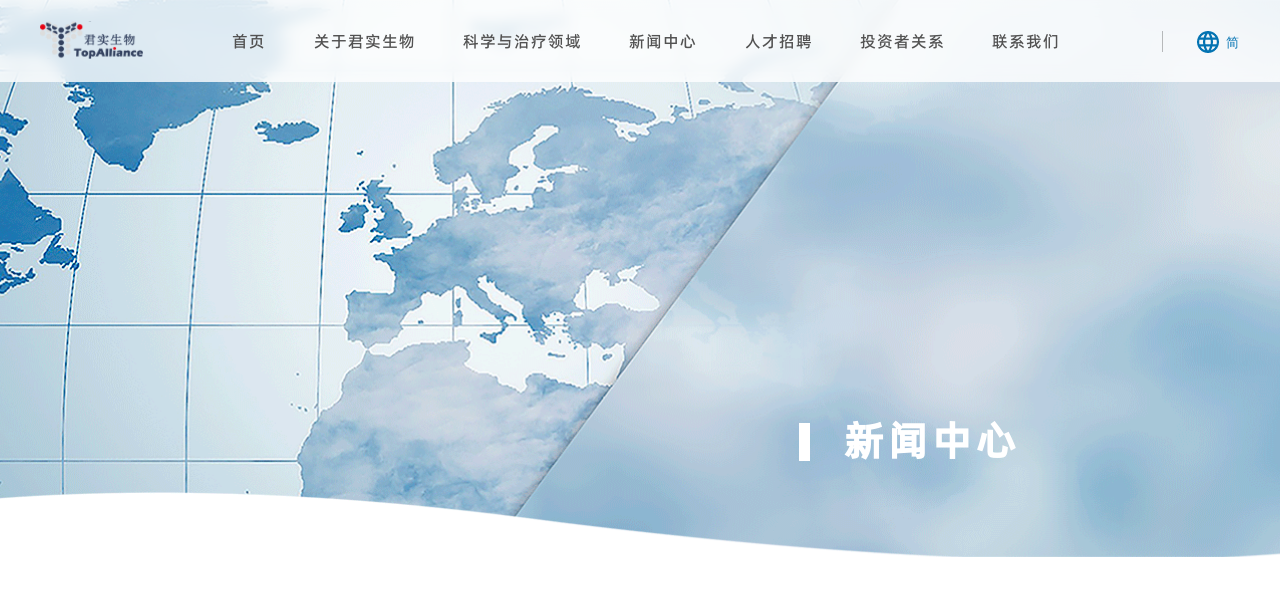

--- FILE ---
content_type: text/html; charset=UTF-8
request_url: https://www.junshipharma.com/%E5%90%9B%E5%AE%9E%E7%94%9F%E7%89%A9%E5%AE%A3%E5%B8%83%E6%98%82%E6%88%88%E7%91%9E%E8%A5%BF%E5%8D%95%E6%8A%97%EF%BC%88%E6%8A%97pcsk9%E5%8D%95%E6%8A%97%EF%BC%89%E7%9A%84%E4%B8%A4%E9%A1%B9iii%E6%9C%9F/
body_size: 11217
content:
<!DOCTYPE html>
<html lang="zh-hans">

<head>
    <meta charset="UTF-8" />
    <meta http-equiv="X-UA-Compatible" content="IE=edge">
    <meta name="viewport" content="width=device-width, initial-scale=1.0">
    <title>君实生物宣布昂戈瑞西单抗（抗PCSK9单抗）的两项III期临床研究达到主要研究终点 - 君实生物</title>

    <link rel="stylesheet" href="https://www.junshipharma.com/wp-content/themes/sytech/style.css">
    <link rel="stylesheet" href="https://www.junshipharma.com/wp-content/themes/sytech/assets/css/news.css">
            <link rel="stylesheet" href="https://www.junshipharma.com/wp-content/themes/sytech/assets/css/about.css">
        <link rel="stylesheet" href="https://www.junshipharma.com/wp-content/themes/sytech/assets/css/study.css">
    <link rel="stylesheet" href="https://www.junshipharma.com/wp-content/themes/sytech/assets/css/join.css">
    <link rel="stylesheet" href="https://www.junshipharma.com/wp-content/themes/sytech/assets/css/investor.css">
    <link rel="stylesheet" href="https://www.junshipharma.com/wp-content/themes/sytech/assets/css/contact.css">
    <link rel="stylesheet" href="https://www.junshipharma.com/wp-content/themes/sytech/assets/css/pipeline.css">
    <link rel="stylesheet" href="https://www.junshipharma.com/wp-content/themes/sytech/assets/css/production.css">

    <link rel="stylesheet" href="https://www.junshipharma.com/wp-content/themes/sytech/assets/css/global.css">
        <!-- <link rel="stylesheet" href="/assets/css/ipad.css"> -->
    <link rel="stylesheet" href="https://www.junshipharma.com/wp-content/themes/sytech/assets/css/ipad.css">
    <link rel="stylesheet" href="https://www.junshipharma.com/wp-content/themes/sytech/assets/css/mobile.css">
    <link rel="stylesheet" href="https://www.junshipharma.com/wp-content/themes/sytech/assets/css/swiper-bundle.min.css">
    <link rel="stylesheet" href="https://www.junshipharma.com/wp-content/themes/sytech/assets/css/swiper.min.css">
    <link rel="stylesheet" href="https://www.junshipharma.com/wp-content/themes/sytech/assets/css/animate.min.css">

    <!-- <link rel="icon" type="image/png" href="/assets/img/favicon.png" sizes="32x32"/> -->
    <script src="https://www.junshipharma.com/wp-content/themes/sytech/assets/js/jquery.min.js"></script>
    <script src="https://www.junshipharma.com/wp-content/themes/sytech/assets/js/swiper.min.js"></script>
    <script defer src="https://www.junshipharma.com/wp-content/themes/sytech/assets/js/uikit.min.js"></script>
    <script defer src="https://www.junshipharma.com/wp-content/themes/sytech/assets/js/parallax.min.js"></script>
    <script defer src="https://www.junshipharma.com/wp-content/themes/sytech/assets/js/parallax.js"></script>
    <script defer src="https://www.junshipharma.com/wp-content/themes/sytech/assets/js/index.js"></script>
        <script defer src="https://www.junshipharma.com/wp-content/themes/sytech/assets/js/load_more_post.js"></script>
    <script src="https://www.junshipharma.com/wp-content/themes/sytech/assets/js/wow.min.js"></script>
    <script>
        new WOW().init();
    </script>
    <meta name='robots' content='index, follow, max-image-preview:large, max-snippet:-1, max-video-preview:-1' />
	<style>img:is([sizes="auto" i], [sizes^="auto," i]) { contain-intrinsic-size: 3000px 1500px }</style>
	<link rel="alternate" hreflang="zh-hans" href="https://www.junshipharma.com/%e5%90%9b%e5%ae%9e%e7%94%9f%e7%89%a9%e5%ae%a3%e5%b8%83%e6%98%82%e6%88%88%e7%91%9e%e8%a5%bf%e5%8d%95%e6%8a%97%ef%bc%88%e6%8a%97pcsk9%e5%8d%95%e6%8a%97%ef%bc%89%e7%9a%84%e4%b8%a4%e9%a1%b9iii%e6%9c%9f/" />
<link rel="alternate" hreflang="zh-hant" href="https://www.junshipharma.com/zh-hant/%e5%90%9b%e5%ae%9e%e7%94%9f%e7%89%a9%e5%ae%a3%e5%b8%83%e6%98%82%e6%88%88%e7%91%9e%e8%a5%bf%e5%8d%95%e6%8a%97%ef%bc%88%e6%8a%97pcsk9%e5%8d%95%e6%8a%97%ef%bc%89%e7%9a%84%e4%b8%a4%e9%a1%b9iii%e6%9c%9f/" />
<link rel="alternate" hreflang="en" href="https://www.junshipharma.com/en/%e5%90%9b%e5%ae%9e%e7%94%9f%e7%89%a9%e5%ae%a3%e5%b8%83%e6%98%82%e6%88%88%e7%91%9e%e8%a5%bf%e5%8d%95%e6%8a%97%ef%bc%88%e6%8a%97pcsk9%e5%8d%95%e6%8a%97%ef%bc%89%e7%9a%84%e4%b8%a4%e9%a1%b9iii%e6%9c%9f/" />
<link rel="alternate" hreflang="x-default" href="https://www.junshipharma.com/%e5%90%9b%e5%ae%9e%e7%94%9f%e7%89%a9%e5%ae%a3%e5%b8%83%e6%98%82%e6%88%88%e7%91%9e%e8%a5%bf%e5%8d%95%e6%8a%97%ef%bc%88%e6%8a%97pcsk9%e5%8d%95%e6%8a%97%ef%bc%89%e7%9a%84%e4%b8%a4%e9%a1%b9iii%e6%9c%9f/" />

	<!-- This site is optimized with the Yoast SEO plugin v24.4 - https://yoast.com/wordpress/plugins/seo/ -->
	<link rel="canonical" href="https://www.junshipharma.com/%e5%90%9b%e5%ae%9e%e7%94%9f%e7%89%a9%e5%ae%a3%e5%b8%83%e6%98%82%e6%88%88%e7%91%9e%e8%a5%bf%e5%8d%95%e6%8a%97%ef%bc%88%e6%8a%97pcsk9%e5%8d%95%e6%8a%97%ef%bc%89%e7%9a%84%e4%b8%a4%e9%a1%b9iii%e6%9c%9f/" />
	<meta property="og:locale" content="zh_CN" />
	<meta property="og:type" content="article" />
	<meta property="og:title" content="君实生物宣布昂戈瑞西单抗（抗PCSK9单抗）的两项III期临床研究达到主要研究终点 - 君实生物" />
	<meta property="og:description" content="北京时间2023年2月27日，君实生物（1877.HK，688180.SH）宣布，由公司自主研发的昂戈瑞西单抗（抗PCSK9单克隆抗体，产品代号：JS002）治疗原发性高胆固醇血症和混合型高脂血症的两项随机、双盲、安慰剂对照、多中心III期临床研究（研究编号：JS002-003和JS002-006）均达到主要研究终点。相关研究结果计划在未来国际学术会议上予以公布。" />
	<meta property="og:url" content="https://www.junshipharma.com/%e5%90%9b%e5%ae%9e%e7%94%9f%e7%89%a9%e5%ae%a3%e5%b8%83%e6%98%82%e6%88%88%e7%91%9e%e8%a5%bf%e5%8d%95%e6%8a%97%ef%bc%88%e6%8a%97pcsk9%e5%8d%95%e6%8a%97%ef%bc%89%e7%9a%84%e4%b8%a4%e9%a1%b9iii%e6%9c%9f/" />
	<meta property="og:site_name" content="君实生物" />
	<meta property="article:published_time" content="2023-02-27T05:42:13+00:00" />
	<meta property="article:modified_time" content="2023-03-01T05:45:03+00:00" />
	<meta property="og:image" content="https://www.junshipharma.com/wp-content/uploads/2023/03/昂戈瑞西单抗-2.png" />
	<meta property="og:image:width" content="1024" />
	<meta property="og:image:height" content="683" />
	<meta property="og:image:type" content="image/png" />
	<meta name="author" content="Junshi" />
	<meta name="twitter:card" content="summary_large_image" />
	<meta name="twitter:label1" content="作者" />
	<meta name="twitter:data1" content="Junshi" />
	<meta name="twitter:label2" content="预计阅读时间" />
	<meta name="twitter:data2" content="1 分" />
	<script type="application/ld+json" class="yoast-schema-graph">{"@context":"https://schema.org","@graph":[{"@type":"Article","@id":"https://www.junshipharma.com/%e5%90%9b%e5%ae%9e%e7%94%9f%e7%89%a9%e5%ae%a3%e5%b8%83%e6%98%82%e6%88%88%e7%91%9e%e8%a5%bf%e5%8d%95%e6%8a%97%ef%bc%88%e6%8a%97pcsk9%e5%8d%95%e6%8a%97%ef%bc%89%e7%9a%84%e4%b8%a4%e9%a1%b9iii%e6%9c%9f/#article","isPartOf":{"@id":"https://www.junshipharma.com/%e5%90%9b%e5%ae%9e%e7%94%9f%e7%89%a9%e5%ae%a3%e5%b8%83%e6%98%82%e6%88%88%e7%91%9e%e8%a5%bf%e5%8d%95%e6%8a%97%ef%bc%88%e6%8a%97pcsk9%e5%8d%95%e6%8a%97%ef%bc%89%e7%9a%84%e4%b8%a4%e9%a1%b9iii%e6%9c%9f/"},"author":{"name":"Junshi","@id":"https://www.junshipharma.com/#/schema/person/d6a6d558d8e9619dc144b326a0d35cd5"},"headline":"君实生物宣布昂戈瑞西单抗（抗PCSK9单抗）的两项III期临床研究达到主要研究终点","datePublished":"2023-02-27T05:42:13+00:00","dateModified":"2023-03-01T05:45:03+00:00","mainEntityOfPage":{"@id":"https://www.junshipharma.com/%e5%90%9b%e5%ae%9e%e7%94%9f%e7%89%a9%e5%ae%a3%e5%b8%83%e6%98%82%e6%88%88%e7%91%9e%e8%a5%bf%e5%8d%95%e6%8a%97%ef%bc%88%e6%8a%97pcsk9%e5%8d%95%e6%8a%97%ef%bc%89%e7%9a%84%e4%b8%a4%e9%a1%b9iii%e6%9c%9f/"},"wordCount":40,"commentCount":0,"publisher":{"@id":"https://www.junshipharma.com/#organization"},"image":{"@id":"https://www.junshipharma.com/%e5%90%9b%e5%ae%9e%e7%94%9f%e7%89%a9%e5%ae%a3%e5%b8%83%e6%98%82%e6%88%88%e7%91%9e%e8%a5%bf%e5%8d%95%e6%8a%97%ef%bc%88%e6%8a%97pcsk9%e5%8d%95%e6%8a%97%ef%bc%89%e7%9a%84%e4%b8%a4%e9%a1%b9iii%e6%9c%9f/#primaryimage"},"thumbnailUrl":"https://www.junshipharma.com/wp-content/uploads/2023/03/昂戈瑞西单抗-2.png","inLanguage":"zh-Hans","potentialAction":[{"@type":"CommentAction","name":"Comment","target":["https://www.junshipharma.com/%e5%90%9b%e5%ae%9e%e7%94%9f%e7%89%a9%e5%ae%a3%e5%b8%83%e6%98%82%e6%88%88%e7%91%9e%e8%a5%bf%e5%8d%95%e6%8a%97%ef%bc%88%e6%8a%97pcsk9%e5%8d%95%e6%8a%97%ef%bc%89%e7%9a%84%e4%b8%a4%e9%a1%b9iii%e6%9c%9f/#respond"]}]},{"@type":"WebPage","@id":"https://www.junshipharma.com/%e5%90%9b%e5%ae%9e%e7%94%9f%e7%89%a9%e5%ae%a3%e5%b8%83%e6%98%82%e6%88%88%e7%91%9e%e8%a5%bf%e5%8d%95%e6%8a%97%ef%bc%88%e6%8a%97pcsk9%e5%8d%95%e6%8a%97%ef%bc%89%e7%9a%84%e4%b8%a4%e9%a1%b9iii%e6%9c%9f/","url":"https://www.junshipharma.com/%e5%90%9b%e5%ae%9e%e7%94%9f%e7%89%a9%e5%ae%a3%e5%b8%83%e6%98%82%e6%88%88%e7%91%9e%e8%a5%bf%e5%8d%95%e6%8a%97%ef%bc%88%e6%8a%97pcsk9%e5%8d%95%e6%8a%97%ef%bc%89%e7%9a%84%e4%b8%a4%e9%a1%b9iii%e6%9c%9f/","name":"君实生物宣布昂戈瑞西单抗（抗PCSK9单抗）的两项III期临床研究达到主要研究终点 - 君实生物","isPartOf":{"@id":"https://www.junshipharma.com/#website"},"primaryImageOfPage":{"@id":"https://www.junshipharma.com/%e5%90%9b%e5%ae%9e%e7%94%9f%e7%89%a9%e5%ae%a3%e5%b8%83%e6%98%82%e6%88%88%e7%91%9e%e8%a5%bf%e5%8d%95%e6%8a%97%ef%bc%88%e6%8a%97pcsk9%e5%8d%95%e6%8a%97%ef%bc%89%e7%9a%84%e4%b8%a4%e9%a1%b9iii%e6%9c%9f/#primaryimage"},"image":{"@id":"https://www.junshipharma.com/%e5%90%9b%e5%ae%9e%e7%94%9f%e7%89%a9%e5%ae%a3%e5%b8%83%e6%98%82%e6%88%88%e7%91%9e%e8%a5%bf%e5%8d%95%e6%8a%97%ef%bc%88%e6%8a%97pcsk9%e5%8d%95%e6%8a%97%ef%bc%89%e7%9a%84%e4%b8%a4%e9%a1%b9iii%e6%9c%9f/#primaryimage"},"thumbnailUrl":"https://www.junshipharma.com/wp-content/uploads/2023/03/昂戈瑞西单抗-2.png","datePublished":"2023-02-27T05:42:13+00:00","dateModified":"2023-03-01T05:45:03+00:00","breadcrumb":{"@id":"https://www.junshipharma.com/%e5%90%9b%e5%ae%9e%e7%94%9f%e7%89%a9%e5%ae%a3%e5%b8%83%e6%98%82%e6%88%88%e7%91%9e%e8%a5%bf%e5%8d%95%e6%8a%97%ef%bc%88%e6%8a%97pcsk9%e5%8d%95%e6%8a%97%ef%bc%89%e7%9a%84%e4%b8%a4%e9%a1%b9iii%e6%9c%9f/#breadcrumb"},"inLanguage":"zh-Hans","potentialAction":[{"@type":"ReadAction","target":["https://www.junshipharma.com/%e5%90%9b%e5%ae%9e%e7%94%9f%e7%89%a9%e5%ae%a3%e5%b8%83%e6%98%82%e6%88%88%e7%91%9e%e8%a5%bf%e5%8d%95%e6%8a%97%ef%bc%88%e6%8a%97pcsk9%e5%8d%95%e6%8a%97%ef%bc%89%e7%9a%84%e4%b8%a4%e9%a1%b9iii%e6%9c%9f/"]}]},{"@type":"ImageObject","inLanguage":"zh-Hans","@id":"https://www.junshipharma.com/%e5%90%9b%e5%ae%9e%e7%94%9f%e7%89%a9%e5%ae%a3%e5%b8%83%e6%98%82%e6%88%88%e7%91%9e%e8%a5%bf%e5%8d%95%e6%8a%97%ef%bc%88%e6%8a%97pcsk9%e5%8d%95%e6%8a%97%ef%bc%89%e7%9a%84%e4%b8%a4%e9%a1%b9iii%e6%9c%9f/#primaryimage","url":"https://www.junshipharma.com/wp-content/uploads/2023/03/昂戈瑞西单抗-2.png","contentUrl":"https://www.junshipharma.com/wp-content/uploads/2023/03/昂戈瑞西单抗-2.png","width":2297,"height":1531},{"@type":"BreadcrumbList","@id":"https://www.junshipharma.com/%e5%90%9b%e5%ae%9e%e7%94%9f%e7%89%a9%e5%ae%a3%e5%b8%83%e6%98%82%e6%88%88%e7%91%9e%e8%a5%bf%e5%8d%95%e6%8a%97%ef%bc%88%e6%8a%97pcsk9%e5%8d%95%e6%8a%97%ef%bc%89%e7%9a%84%e4%b8%a4%e9%a1%b9iii%e6%9c%9f/#breadcrumb","itemListElement":[{"@type":"ListItem","position":1,"name":"新闻资讯","item":"https://www.junshipharma.com/news/"},{"@type":"ListItem","position":2,"name":"君实生物宣布昂戈瑞西单抗（抗PCSK9单抗）的两项III期临床研究达到主要研究终点"}]},{"@type":"WebSite","@id":"https://www.junshipharma.com/#website","url":"https://www.junshipharma.com/","name":"君实生物","description":"创新疗法的发现、开发和商业化的生物制药公司。","publisher":{"@id":"https://www.junshipharma.com/#organization"},"potentialAction":[{"@type":"SearchAction","target":{"@type":"EntryPoint","urlTemplate":"https://www.junshipharma.com/?s={search_term_string}"},"query-input":{"@type":"PropertyValueSpecification","valueRequired":true,"valueName":"search_term_string"}}],"inLanguage":"zh-Hans"},{"@type":"Organization","@id":"https://www.junshipharma.com/#organization","name":"君实生物","url":"https://www.junshipharma.com/","logo":{"@type":"ImageObject","inLanguage":"zh-Hans","@id":"https://www.junshipharma.com/#/schema/logo/image/","url":"https://www.junshipharma.com/wp-content/uploads/2022/04/【CN-LOGO】君实生物.png","contentUrl":"https://www.junshipharma.com/wp-content/uploads/2022/04/【CN-LOGO】君实生物.png","width":2147,"height":795,"caption":"君实生物"},"image":{"@id":"https://www.junshipharma.com/#/schema/logo/image/"}},{"@type":"Person","@id":"https://www.junshipharma.com/#/schema/person/d6a6d558d8e9619dc144b326a0d35cd5","name":"Junshi","url":"https://www.junshipharma.com/author/junshi/"}]}</script>
	<!-- / Yoast SEO plugin. -->


<link rel="alternate" type="application/rss+xml" title="君实生物 &raquo; 君实生物宣布昂戈瑞西单抗（抗PCSK9单抗）的两项III期临床研究达到主要研究终点 评论 Feed" href="https://www.junshipharma.com/%e5%90%9b%e5%ae%9e%e7%94%9f%e7%89%a9%e5%ae%a3%e5%b8%83%e6%98%82%e6%88%88%e7%91%9e%e8%a5%bf%e5%8d%95%e6%8a%97%ef%bc%88%e6%8a%97pcsk9%e5%8d%95%e6%8a%97%ef%bc%89%e7%9a%84%e4%b8%a4%e9%a1%b9iii%e6%9c%9f/feed/" />
<style id='safe-svg-svg-icon-style-inline-css' type='text/css'>
.safe-svg-cover{text-align:center}.safe-svg-cover .safe-svg-inside{display:inline-block;max-width:100%}.safe-svg-cover svg{height:100%;max-height:100%;max-width:100%;width:100%}

</style>
<style id='classic-theme-styles-inline-css' type='text/css'>
/*! This file is auto-generated */
.wp-block-button__link{color:#fff;background-color:#32373c;border-radius:9999px;box-shadow:none;text-decoration:none;padding:calc(.667em + 2px) calc(1.333em + 2px);font-size:1.125em}.wp-block-file__button{background:#32373c;color:#fff;text-decoration:none}
</style>
<style id='global-styles-inline-css' type='text/css'>
:root{--wp--preset--aspect-ratio--square: 1;--wp--preset--aspect-ratio--4-3: 4/3;--wp--preset--aspect-ratio--3-4: 3/4;--wp--preset--aspect-ratio--3-2: 3/2;--wp--preset--aspect-ratio--2-3: 2/3;--wp--preset--aspect-ratio--16-9: 16/9;--wp--preset--aspect-ratio--9-16: 9/16;--wp--preset--color--black: #000000;--wp--preset--color--cyan-bluish-gray: #abb8c3;--wp--preset--color--white: #ffffff;--wp--preset--color--pale-pink: #f78da7;--wp--preset--color--vivid-red: #cf2e2e;--wp--preset--color--luminous-vivid-orange: #ff6900;--wp--preset--color--luminous-vivid-amber: #fcb900;--wp--preset--color--light-green-cyan: #7bdcb5;--wp--preset--color--vivid-green-cyan: #00d084;--wp--preset--color--pale-cyan-blue: #8ed1fc;--wp--preset--color--vivid-cyan-blue: #0693e3;--wp--preset--color--vivid-purple: #9b51e0;--wp--preset--gradient--vivid-cyan-blue-to-vivid-purple: linear-gradient(135deg,rgba(6,147,227,1) 0%,rgb(155,81,224) 100%);--wp--preset--gradient--light-green-cyan-to-vivid-green-cyan: linear-gradient(135deg,rgb(122,220,180) 0%,rgb(0,208,130) 100%);--wp--preset--gradient--luminous-vivid-amber-to-luminous-vivid-orange: linear-gradient(135deg,rgba(252,185,0,1) 0%,rgba(255,105,0,1) 100%);--wp--preset--gradient--luminous-vivid-orange-to-vivid-red: linear-gradient(135deg,rgba(255,105,0,1) 0%,rgb(207,46,46) 100%);--wp--preset--gradient--very-light-gray-to-cyan-bluish-gray: linear-gradient(135deg,rgb(238,238,238) 0%,rgb(169,184,195) 100%);--wp--preset--gradient--cool-to-warm-spectrum: linear-gradient(135deg,rgb(74,234,220) 0%,rgb(151,120,209) 20%,rgb(207,42,186) 40%,rgb(238,44,130) 60%,rgb(251,105,98) 80%,rgb(254,248,76) 100%);--wp--preset--gradient--blush-light-purple: linear-gradient(135deg,rgb(255,206,236) 0%,rgb(152,150,240) 100%);--wp--preset--gradient--blush-bordeaux: linear-gradient(135deg,rgb(254,205,165) 0%,rgb(254,45,45) 50%,rgb(107,0,62) 100%);--wp--preset--gradient--luminous-dusk: linear-gradient(135deg,rgb(255,203,112) 0%,rgb(199,81,192) 50%,rgb(65,88,208) 100%);--wp--preset--gradient--pale-ocean: linear-gradient(135deg,rgb(255,245,203) 0%,rgb(182,227,212) 50%,rgb(51,167,181) 100%);--wp--preset--gradient--electric-grass: linear-gradient(135deg,rgb(202,248,128) 0%,rgb(113,206,126) 100%);--wp--preset--gradient--midnight: linear-gradient(135deg,rgb(2,3,129) 0%,rgb(40,116,252) 100%);--wp--preset--font-size--small: 13px;--wp--preset--font-size--medium: 20px;--wp--preset--font-size--large: 36px;--wp--preset--font-size--x-large: 42px;--wp--preset--spacing--20: 0.44rem;--wp--preset--spacing--30: 0.67rem;--wp--preset--spacing--40: 1rem;--wp--preset--spacing--50: 1.5rem;--wp--preset--spacing--60: 2.25rem;--wp--preset--spacing--70: 3.38rem;--wp--preset--spacing--80: 5.06rem;--wp--preset--shadow--natural: 6px 6px 9px rgba(0, 0, 0, 0.2);--wp--preset--shadow--deep: 12px 12px 50px rgba(0, 0, 0, 0.4);--wp--preset--shadow--sharp: 6px 6px 0px rgba(0, 0, 0, 0.2);--wp--preset--shadow--outlined: 6px 6px 0px -3px rgba(255, 255, 255, 1), 6px 6px rgba(0, 0, 0, 1);--wp--preset--shadow--crisp: 6px 6px 0px rgba(0, 0, 0, 1);}:where(.is-layout-flex){gap: 0.5em;}:where(.is-layout-grid){gap: 0.5em;}body .is-layout-flex{display: flex;}.is-layout-flex{flex-wrap: wrap;align-items: center;}.is-layout-flex > :is(*, div){margin: 0;}body .is-layout-grid{display: grid;}.is-layout-grid > :is(*, div){margin: 0;}:where(.wp-block-columns.is-layout-flex){gap: 2em;}:where(.wp-block-columns.is-layout-grid){gap: 2em;}:where(.wp-block-post-template.is-layout-flex){gap: 1.25em;}:where(.wp-block-post-template.is-layout-grid){gap: 1.25em;}.has-black-color{color: var(--wp--preset--color--black) !important;}.has-cyan-bluish-gray-color{color: var(--wp--preset--color--cyan-bluish-gray) !important;}.has-white-color{color: var(--wp--preset--color--white) !important;}.has-pale-pink-color{color: var(--wp--preset--color--pale-pink) !important;}.has-vivid-red-color{color: var(--wp--preset--color--vivid-red) !important;}.has-luminous-vivid-orange-color{color: var(--wp--preset--color--luminous-vivid-orange) !important;}.has-luminous-vivid-amber-color{color: var(--wp--preset--color--luminous-vivid-amber) !important;}.has-light-green-cyan-color{color: var(--wp--preset--color--light-green-cyan) !important;}.has-vivid-green-cyan-color{color: var(--wp--preset--color--vivid-green-cyan) !important;}.has-pale-cyan-blue-color{color: var(--wp--preset--color--pale-cyan-blue) !important;}.has-vivid-cyan-blue-color{color: var(--wp--preset--color--vivid-cyan-blue) !important;}.has-vivid-purple-color{color: var(--wp--preset--color--vivid-purple) !important;}.has-black-background-color{background-color: var(--wp--preset--color--black) !important;}.has-cyan-bluish-gray-background-color{background-color: var(--wp--preset--color--cyan-bluish-gray) !important;}.has-white-background-color{background-color: var(--wp--preset--color--white) !important;}.has-pale-pink-background-color{background-color: var(--wp--preset--color--pale-pink) !important;}.has-vivid-red-background-color{background-color: var(--wp--preset--color--vivid-red) !important;}.has-luminous-vivid-orange-background-color{background-color: var(--wp--preset--color--luminous-vivid-orange) !important;}.has-luminous-vivid-amber-background-color{background-color: var(--wp--preset--color--luminous-vivid-amber) !important;}.has-light-green-cyan-background-color{background-color: var(--wp--preset--color--light-green-cyan) !important;}.has-vivid-green-cyan-background-color{background-color: var(--wp--preset--color--vivid-green-cyan) !important;}.has-pale-cyan-blue-background-color{background-color: var(--wp--preset--color--pale-cyan-blue) !important;}.has-vivid-cyan-blue-background-color{background-color: var(--wp--preset--color--vivid-cyan-blue) !important;}.has-vivid-purple-background-color{background-color: var(--wp--preset--color--vivid-purple) !important;}.has-black-border-color{border-color: var(--wp--preset--color--black) !important;}.has-cyan-bluish-gray-border-color{border-color: var(--wp--preset--color--cyan-bluish-gray) !important;}.has-white-border-color{border-color: var(--wp--preset--color--white) !important;}.has-pale-pink-border-color{border-color: var(--wp--preset--color--pale-pink) !important;}.has-vivid-red-border-color{border-color: var(--wp--preset--color--vivid-red) !important;}.has-luminous-vivid-orange-border-color{border-color: var(--wp--preset--color--luminous-vivid-orange) !important;}.has-luminous-vivid-amber-border-color{border-color: var(--wp--preset--color--luminous-vivid-amber) !important;}.has-light-green-cyan-border-color{border-color: var(--wp--preset--color--light-green-cyan) !important;}.has-vivid-green-cyan-border-color{border-color: var(--wp--preset--color--vivid-green-cyan) !important;}.has-pale-cyan-blue-border-color{border-color: var(--wp--preset--color--pale-cyan-blue) !important;}.has-vivid-cyan-blue-border-color{border-color: var(--wp--preset--color--vivid-cyan-blue) !important;}.has-vivid-purple-border-color{border-color: var(--wp--preset--color--vivid-purple) !important;}.has-vivid-cyan-blue-to-vivid-purple-gradient-background{background: var(--wp--preset--gradient--vivid-cyan-blue-to-vivid-purple) !important;}.has-light-green-cyan-to-vivid-green-cyan-gradient-background{background: var(--wp--preset--gradient--light-green-cyan-to-vivid-green-cyan) !important;}.has-luminous-vivid-amber-to-luminous-vivid-orange-gradient-background{background: var(--wp--preset--gradient--luminous-vivid-amber-to-luminous-vivid-orange) !important;}.has-luminous-vivid-orange-to-vivid-red-gradient-background{background: var(--wp--preset--gradient--luminous-vivid-orange-to-vivid-red) !important;}.has-very-light-gray-to-cyan-bluish-gray-gradient-background{background: var(--wp--preset--gradient--very-light-gray-to-cyan-bluish-gray) !important;}.has-cool-to-warm-spectrum-gradient-background{background: var(--wp--preset--gradient--cool-to-warm-spectrum) !important;}.has-blush-light-purple-gradient-background{background: var(--wp--preset--gradient--blush-light-purple) !important;}.has-blush-bordeaux-gradient-background{background: var(--wp--preset--gradient--blush-bordeaux) !important;}.has-luminous-dusk-gradient-background{background: var(--wp--preset--gradient--luminous-dusk) !important;}.has-pale-ocean-gradient-background{background: var(--wp--preset--gradient--pale-ocean) !important;}.has-electric-grass-gradient-background{background: var(--wp--preset--gradient--electric-grass) !important;}.has-midnight-gradient-background{background: var(--wp--preset--gradient--midnight) !important;}.has-small-font-size{font-size: var(--wp--preset--font-size--small) !important;}.has-medium-font-size{font-size: var(--wp--preset--font-size--medium) !important;}.has-large-font-size{font-size: var(--wp--preset--font-size--large) !important;}.has-x-large-font-size{font-size: var(--wp--preset--font-size--x-large) !important;}
:where(.wp-block-post-template.is-layout-flex){gap: 1.25em;}:where(.wp-block-post-template.is-layout-grid){gap: 1.25em;}
:where(.wp-block-columns.is-layout-flex){gap: 2em;}:where(.wp-block-columns.is-layout-grid){gap: 2em;}
:root :where(.wp-block-pullquote){font-size: 1.5em;line-height: 1.6;}
</style>
<link rel='stylesheet' id='wpml-legacy-vertical-list-0-css' href='https://www.junshipharma.com/wp-content/plugins/sitepress-multilingual-cms/templates/language-switchers/legacy-list-vertical/style.min.css?ver=1' type='text/css' media='all' />
<script type="text/javascript" id="wpml-cookie-js-extra">
/* <![CDATA[ */
var wpml_cookies = {"wp-wpml_current_language":{"value":"zh-hans","expires":1,"path":"\/"}};
var wpml_cookies = {"wp-wpml_current_language":{"value":"zh-hans","expires":1,"path":"\/"}};
/* ]]> */
</script>
<script type="text/javascript" src="https://www.junshipharma.com/wp-content/plugins/sitepress-multilingual-cms/res/js/cookies/language-cookie.js?ver=470000" id="wpml-cookie-js" defer="defer" data-wp-strategy="defer"></script>
<script type="text/javascript" src="https://www.junshipharma.com/wp-includes/js/jquery/jquery.min.js?ver=3.7.1" id="jquery-core-js"></script>
<script type="text/javascript" src="https://www.junshipharma.com/wp-includes/js/jquery/jquery-migrate.min.js?ver=3.4.1" id="jquery-migrate-js"></script>
<link rel="https://api.w.org/" href="https://www.junshipharma.com/wp-json/" /><link rel="alternate" title="JSON" type="application/json" href="https://www.junshipharma.com/wp-json/wp/v2/posts/1835" /><link rel="EditURI" type="application/rsd+xml" title="RSD" href="https://www.junshipharma.com/xmlrpc.php?rsd" />
<meta name="generator" content="WordPress 6.7.4" />
<link rel='shortlink' href='https://www.junshipharma.com/?p=1835' />
<link rel="alternate" title="oEmbed (JSON)" type="application/json+oembed" href="https://www.junshipharma.com/wp-json/oembed/1.0/embed?url=https%3A%2F%2Fwww.junshipharma.com%2F%25e5%2590%259b%25e5%25ae%259e%25e7%2594%259f%25e7%2589%25a9%25e5%25ae%25a3%25e5%25b8%2583%25e6%2598%2582%25e6%2588%2588%25e7%2591%259e%25e8%25a5%25bf%25e5%258d%2595%25e6%258a%2597%25ef%25bc%2588%25e6%258a%2597pcsk9%25e5%258d%2595%25e6%258a%2597%25ef%25bc%2589%25e7%259a%2584%25e4%25b8%25a4%25e9%25a1%25b9iii%25e6%259c%259f%2F" />
<link rel="alternate" title="oEmbed (XML)" type="text/xml+oembed" href="https://www.junshipharma.com/wp-json/oembed/1.0/embed?url=https%3A%2F%2Fwww.junshipharma.com%2F%25e5%2590%259b%25e5%25ae%259e%25e7%2594%259f%25e7%2589%25a9%25e5%25ae%25a3%25e5%25b8%2583%25e6%2598%2582%25e6%2588%2588%25e7%2591%259e%25e8%25a5%25bf%25e5%258d%2595%25e6%258a%2597%25ef%25bc%2588%25e6%258a%2597pcsk9%25e5%258d%2595%25e6%258a%2597%25ef%25bc%2589%25e7%259a%2584%25e4%25b8%25a4%25e9%25a1%25b9iii%25e6%259c%259f%2F&#038;format=xml" />
<meta name="generator" content="WPML ver:4.7.0 stt:59,61,1;" />
<!-- Analytics by WP Statistics - https://wp-statistics.com -->
<style class="wpcode-css-snippet">/* 底部浮动提醒栏的样式 */
.bottom-alert-statement {
    position: fixed; /* 固定定位 */
    bottom: 0; /* 定位到页面底部 */
    left: 0; /* 从左侧开始 */
    width: 100%; /* 宽度为100% */
    background-color: white; /* 背景颜色为白色 */
    padding: 10px; /* 内边距，增加一些空间 */
    box-shadow: 0 -2px 5px rgba(0, 0, 0, 0.2); /* 轻微的阴影，增加立体感 */
    z-index: 1000; /* 确保提醒栏在其他元素之上 */
}

/* 内容样式 */
.bottom-alert-statement-content {
    text-align: center; /* 文本居中 */
}

/* 底部局右 */
p.has-text-align-right {
    text-align: right;
}</style><meta name="generator" content="Powered by Slider Revolution 6.7.20 - responsive, Mobile-Friendly Slider Plugin for WordPress with comfortable drag and drop interface." />
<link rel="icon" href="https://www.junshipharma.com/wp-content/uploads/2022/07/cropped-favicon-32x32.png" sizes="32x32" />
<link rel="icon" href="https://www.junshipharma.com/wp-content/uploads/2022/07/cropped-favicon-192x192.png" sizes="192x192" />
<link rel="apple-touch-icon" href="https://www.junshipharma.com/wp-content/uploads/2022/07/cropped-favicon-180x180.png" />
<meta name="msapplication-TileImage" content="https://www.junshipharma.com/wp-content/uploads/2022/07/cropped-favicon-270x270.png" />
<script>function setREVStartSize(e){
			//window.requestAnimationFrame(function() {
				window.RSIW = window.RSIW===undefined ? window.innerWidth : window.RSIW;
				window.RSIH = window.RSIH===undefined ? window.innerHeight : window.RSIH;
				try {
					var pw = document.getElementById(e.c).parentNode.offsetWidth,
						newh;
					pw = pw===0 || isNaN(pw) || (e.l=="fullwidth" || e.layout=="fullwidth") ? window.RSIW : pw;
					e.tabw = e.tabw===undefined ? 0 : parseInt(e.tabw);
					e.thumbw = e.thumbw===undefined ? 0 : parseInt(e.thumbw);
					e.tabh = e.tabh===undefined ? 0 : parseInt(e.tabh);
					e.thumbh = e.thumbh===undefined ? 0 : parseInt(e.thumbh);
					e.tabhide = e.tabhide===undefined ? 0 : parseInt(e.tabhide);
					e.thumbhide = e.thumbhide===undefined ? 0 : parseInt(e.thumbhide);
					e.mh = e.mh===undefined || e.mh=="" || e.mh==="auto" ? 0 : parseInt(e.mh,0);
					if(e.layout==="fullscreen" || e.l==="fullscreen")
						newh = Math.max(e.mh,window.RSIH);
					else{
						e.gw = Array.isArray(e.gw) ? e.gw : [e.gw];
						for (var i in e.rl) if (e.gw[i]===undefined || e.gw[i]===0) e.gw[i] = e.gw[i-1];
						e.gh = e.el===undefined || e.el==="" || (Array.isArray(e.el) && e.el.length==0)? e.gh : e.el;
						e.gh = Array.isArray(e.gh) ? e.gh : [e.gh];
						for (var i in e.rl) if (e.gh[i]===undefined || e.gh[i]===0) e.gh[i] = e.gh[i-1];
											
						var nl = new Array(e.rl.length),
							ix = 0,
							sl;
						e.tabw = e.tabhide>=pw ? 0 : e.tabw;
						e.thumbw = e.thumbhide>=pw ? 0 : e.thumbw;
						e.tabh = e.tabhide>=pw ? 0 : e.tabh;
						e.thumbh = e.thumbhide>=pw ? 0 : e.thumbh;
						for (var i in e.rl) nl[i] = e.rl[i]<window.RSIW ? 0 : e.rl[i];
						sl = nl[0];
						for (var i in nl) if (sl>nl[i] && nl[i]>0) { sl = nl[i]; ix=i;}
						var m = pw>(e.gw[ix]+e.tabw+e.thumbw) ? 1 : (pw-(e.tabw+e.thumbw)) / (e.gw[ix]);
						newh =  (e.gh[ix] * m) + (e.tabh + e.thumbh);
					}
					var el = document.getElementById(e.c);
					if (el!==null && el) el.style.height = newh+"px";
					el = document.getElementById(e.c+"_wrapper");
					if (el!==null && el) {
						el.style.height = newh+"px";
						el.style.display = "block";
					}
				} catch(e){
					console.log("Failure at Presize of Slider:" + e)
				}
			//});
		  };</script>
		<style type="text/css" id="wp-custom-css">
			.tech-content .tech-main p strong{
	vertical-align:unset;
}
ul.clinical-list li>span>span{
white-space:nowrap;
}
p strong{
	display:unset;
	margin-left:0.3rem;
}
.news-detail li{
	list-style:disc;
	margin-left:15px;
	margin-bottom:0.5rem;
}
.news-detail ul{
	margin-bottom:1.5rem;
}		</style>
		    </head>

<body class="post-template-default single single-post postid-1835 single-format-standard" data-siteurl="https://www.junshipharma.com" data-device="pc">
        <header class="main">
        <div class="">
            <a class="logo" href="https://www.junshipharma.com" style="background: url(https://www.junshipharma.com/wp-content/themes/sytech/assets/img/logo-grey.svg) no-repeat center;">君实生物</a>
            <nav class="inline-block">
                <span class="only-mobile close-menu">×</span>
                <div class="menu-header-menu-container"><ul id="menu-header-menu" class="menu"><li id="menu-item-23" class="menu-item menu-item-type-post_type menu-item-object-page menu-item-home menu-item-23"><a href="https://www.junshipharma.com/">首页</a></li>
<li id="menu-item-25" class="menu-item menu-item-type-post_type menu-item-object-page menu-item-25"><a href="https://www.junshipharma.com/about/">关于君实生物</a></li>
<li id="menu-item-28" class="has-child menu-item menu-item-type-post_type menu-item-object-page menu-item-has-children menu-item-28"><a href="https://www.junshipharma.com/study/">科学与治疗领域</a>
<ul class="sub-menu">
	<li id="menu-item-895" class="menu-item menu-item-type-post_type menu-item-object-page menu-item-895"><a href="https://www.junshipharma.com/study/">研发平台</a></li>
	<li id="menu-item-896" class="menu-item menu-item-type-post_type menu-item-object-page menu-item-896"><a href="https://www.junshipharma.com/production/">生产基地</a></li>
	<li id="menu-item-897" class="menu-item menu-item-type-post_type menu-item-object-page menu-item-897"><a href="https://www.junshipharma.com/pipeline/">产品管线</a></li>
</ul>
</li>
<li id="menu-item-27" class="menu-item menu-item-type-post_type menu-item-object-page current_page_parent menu-item-27"><a href="https://www.junshipharma.com/news/">新闻中心</a></li>
<li id="menu-item-24" class="menu-item menu-item-type-post_type menu-item-object-page menu-item-24"><a href="https://www.junshipharma.com/join/">人才招聘</a></li>
<li id="menu-item-26" class="menu-item menu-item-type-post_type menu-item-object-page menu-item-26"><a href="https://www.junshipharma.com/investor/">投资者关系</a></li>
<li id="menu-item-29" class="menu-item menu-item-type-post_type menu-item-object-page menu-item-29"><a href="https://www.junshipharma.com/contact/">联系我们</a></li>
</ul></div>                            </nav>
            <div class="right">
                <div class="select-lang inline-block">
                    <span class="en lang inline-block">
                        简                    </span>
                    <div class="langs">
                        
<div class="wpml-ls-statics-shortcode_actions wpml-ls wpml-ls-legacy-list-vertical">
	<ul>

					<li class="wpml-ls-slot-shortcode_actions wpml-ls-item wpml-ls-item-zh-hans wpml-ls-current-language wpml-ls-first-item wpml-ls-item-legacy-list-vertical">
				<a href="https://www.junshipharma.com/%e5%90%9b%e5%ae%9e%e7%94%9f%e7%89%a9%e5%ae%a3%e5%b8%83%e6%98%82%e6%88%88%e7%91%9e%e8%a5%bf%e5%8d%95%e6%8a%97%ef%bc%88%e6%8a%97pcsk9%e5%8d%95%e6%8a%97%ef%bc%89%e7%9a%84%e4%b8%a4%e9%a1%b9iii%e6%9c%9f/" class="wpml-ls-link">
                    <span class="wpml-ls-native">简体中文</span></a>
			</li>
					<li class="wpml-ls-slot-shortcode_actions wpml-ls-item wpml-ls-item-zh-hant wpml-ls-item-legacy-list-vertical">
				<a href="https://www.junshipharma.com/zh-hant/%e5%90%9b%e5%ae%9e%e7%94%9f%e7%89%a9%e5%ae%a3%e5%b8%83%e6%98%82%e6%88%88%e7%91%9e%e8%a5%bf%e5%8d%95%e6%8a%97%ef%bc%88%e6%8a%97pcsk9%e5%8d%95%e6%8a%97%ef%bc%89%e7%9a%84%e4%b8%a4%e9%a1%b9iii%e6%9c%9f/" class="wpml-ls-link">
                    <span class="wpml-ls-native" lang="zh-hant">繁體中文</span></a>
			</li>
					<li class="wpml-ls-slot-shortcode_actions wpml-ls-item wpml-ls-item-en wpml-ls-last-item wpml-ls-item-legacy-list-vertical">
				<a href="https://www.junshipharma.com/en/%e5%90%9b%e5%ae%9e%e7%94%9f%e7%89%a9%e5%ae%a3%e5%b8%83%e6%98%82%e6%88%88%e7%91%9e%e8%a5%bf%e5%8d%95%e6%8a%97%ef%bc%88%e6%8a%97pcsk9%e5%8d%95%e6%8a%97%ef%bc%89%e7%9a%84%e4%b8%a4%e9%a1%b9iii%e6%9c%9f/" class="wpml-ls-link">
                    <span class="wpml-ls-native" lang="en">EN</span></a>
			</li>
		
	</ul>
</div>
                                            </div>
                </div>
                            </div>
            <span class="only-mobile header-menu-btn"></span>
            <div class="overlay only-mobile"></div>
        </div>
    </header>
    <div class="header-submenu">
        <div class="submenu-content flex align-center">
            <div class="left">
                <div class="img"><span style="background: url(https://www.junshipharma.com/wp-content/themes/sytech/assets/img/submenu-img.png) no-repeat center;"></span></div>
                <p>科学与治疗领域</p>
            </div>
            <div class="right flex">
                <div class="select-list main-menu">
                    <span data-id="1" class="active"><a href="https://www.junshipharma.com/study/">研发平台</a></span>
                    <span data-id="2"><a href="https://www.junshipharma.com/production/">生产基地</a></span>
                    <span data-id="3"><a href="https://www.junshipharma.com/pipeline/">产品管线</a></span>
                </div>
                            </div>
        </div>
    </div><div class="news-banner post-banner all-banner" style="background: url(https://www.junshipharma.com/wp-content/themes/sytech/assets/img/news-banner.png) no-repeat center bottom;" id="topping">
    <div class="content">
        <div class="banner-text"  data-uk-parallax="{viewport: '0.5',scale:'1,.9',opacity:'1,0.4'}">
            <h1>新闻中心</h1>
        </div>
    </div>
</div>
<div class="news-detail content border-bf">
    <h2>君实生物宣布昂戈瑞西单抗（抗PCSK9单抗）的两项III期临床研究达到主要研究终点</h2>
    <div class="news-info flex between align-center">
        <span class="date">
            2023年2月27日        </span>
                    <a download href="https://www.junshipharma.com/wp-content/uploads/2023/03/【君实生物新闻稿】君实生物宣布昂戈瑞西单抗（抗PCSK9单抗）的两项III期临床研究达到主要研究终点.pdf" class="button-red">下载文章</a>
            </div>
    <div class="container">
        
<p>北京时间2023年2月27日，君实生物（1877.HK，688180.SH）宣布，由公司自主研发的昂戈瑞西单抗（抗PCSK9单克隆抗体，产品代号：JS002）治疗原发性高胆固醇血症和混合型高脂血症的两项随机、双盲、安慰剂对照、多中心III期临床研究（研究编号：JS002-003和JS002-006）均达到主要研究终点。相关研究结果计划在未来国际学术会议上予以公布。</p>



<p></p>



<p>根据《中国心血管健康与疾病报告（2021）》，近年来，中国人群的血脂水平及血脂异常患病率均呈上升趋势，成人血脂异常的总体患病率高达40.4%。血脂异常尤其是低密度脂蛋白胆固醇（LDL-C）水平升高是动脉粥样硬化性心血管疾病（ASCVD）最重要的独立危险因素，因此降低LDL-C水平，可显著减少ASCVD的发病及死亡危险。现阶段我国成年人血脂异常知晓率、治疗率和控制率均处于较低水平，ASCVD高危/极高危人群的降脂治疗率和达标率现状堪忧，降脂治疗仍存在较大的未被满足的临床需求。</p>



<p></p>



<p>PCSK9抑制剂作为强效降低LDL-C水平的新型降脂药物，已得到国内外血脂异常管理指南的推荐，并得到临床医生的广泛认可。目前国内已有两款进口抗PCSK9单抗获批上市，尚无国产抗PCSK9单抗上市。</p>



<p></p>



<p>截至目前，昂戈瑞西单抗两项主要关键注册临床研究（研究编号：JS002-003和JS002-006）均已顺利完成，并达到主要研究终点。其中JS002-003研究是在原发性高胆固醇血症和混合型高脂血症患者中评价皮下注射昂戈瑞西单抗的有效性和安全性，JS002-006研究是在原发性高胆固醇血症和混合型高脂血症患者中评价使用两种给药装置[预充式注射器（PFS）和预充式自动注射器（AI）]皮下注射昂戈瑞西单抗的有效性和安全性。昂戈瑞西单抗在两项研究中均表现出显著的降脂疗效，并且安全性良好。</p>



<p></p>



<p><a><strong>北部战区总医院韩雅玲院士</strong></a>表示：“PCSK9抑制剂的出现为血脂异常患者尤其是ASCVD极高危/超高危人群提供了更好的治疗选择，昂戈瑞西单抗的III期临床研究结果非常令人鼓舞，证明了其疗效和安全性均可与已上市的进口同类产品相媲美。期待昂戈瑞西单抗早日上市，解决临床未满足的治疗需求，并期待中国心血管病的发病率和死亡率下降的拐点早日到来。”</p>



<p></p>



<p><strong>中南大学湘雅二医院赵水平教授</strong>表示：“非常欣喜地看到我们国家本土企业自主研发的抗PCSK9单抗降脂疗效如此优异，这将给临床医生提供更多降脂治疗的武器，也是中国广大患者的福音。我国血脂管理仍需不断改进，期待昂戈瑞西单抗为改善我国的血脂管理再添助力。”</p>



<p></p>



<p><strong>君实生物全球研发总裁邹建军博士</strong>表示：“很高兴看到昂戈瑞西单抗的两项III期研究同时取得成功，这离不开研究者、患者与研发团队的共同努力和奉献。中国已经进入老龄化社会，我们希望昂戈瑞西单抗能够给我国高脂血症患者提供更多的治疗选择，解决未尽的临床之需。”</p>



<p></p>



<h6 class="wp-block-heading"><em>1. </em><em>本材料旨在传递前沿信息，无意向您做任何产品的推广，不作为临床用药指导。</em></h6>



<h6 class="wp-block-heading"><em>2. 若您想了解具体疾病诊疗信息，请遵从医疗卫生专业人士的意见与指导。</em></h6>





<p><strong>关于昂戈瑞西单抗（JS002）</strong></p>



<p>昂戈瑞西单抗是君实生物自主研发的注射用重组人源化抗PCSK9单克隆抗体，用于治疗原发性高胆固醇血症和混合型高脂血症。君实生物是国内首家获得该靶点药物临床试验批件的中国企业。目前，君实生物已完成在原发性高胆固醇血症和混合型高脂血症患者人群中的III期临床研究，以及在纯合子型家族性高胆固醇血症患者中的II期临床研究，在杂合子型家族性高胆固醇血症患者中的III期临床研究已完成入组。</p>


    </div>
        <div class="siblings-post flex between">
                <div>
            <a class='clamp2' href="https://www.junshipharma.com/%e5%90%9b%e5%ae%9e%e7%94%9f%e7%89%a9%e7%89%b9%e7%91%9e%e6%99%ae%e5%88%a9%e5%8d%95%e6%8a%97%e8%81%94%e5%90%88%e5%8c%96%e7%96%97%e6%b2%bb%e7%96%97%e6%99%9a%e6%9c%9f%e4%b8%89%e9%98%b4%e6%80%a7%e4%b9%b3/" class="prev inline-block">上一篇：君实生物特瑞普利单抗联合化疗治疗晚期三阴性乳腺癌的III期临床研究达到主要研究终点</a>
        </div>
                            <div>
            <a class='clamp2' href="https://www.junshipharma.com/%e5%90%9b%e5%ae%9e%e7%94%9f%e7%89%a9%e4%b8%8e%e5%ba%b7%e8%81%94%e8%be%be%e5%ae%a3%e5%b8%83%e8%ae%be%e7%ab%8b%e5%90%88%e8%b5%84%e5%85%ac%e5%8f%b8%e4%ba%8e%e4%b8%9c%e5%8d%97%e4%ba%9a%e5%a4%9a%e5%9b%bd/" class="next inline-block">下一篇：君实生物与康联达宣布设立合资公司于东南亚多国合作开发和商业化特瑞普利单抗</a>

            </div>
        </li>
            </div>
</div>
<footer>
    <div class="main-message flex between">
        <a href="#" class="logo inline-block" style="background: url(https://www.junshipharma.com/wp-content/themes/sytech/assets/img/logo.svg) no-repeat center;">TopAllicance</a>
        <div class="right flex between">
            <div class="menu-quick-links-container"><ul id="menu-quick-links" class="menu"><li id="menu-item-36" class="menu-item menu-item-type-post_type menu-item-object-page menu-item-home menu-item-36"><a href="https://www.junshipharma.com/">网站首页</a></li>
<li id="menu-item-35" class="menu-item menu-item-type-post_type menu-item-object-page menu-item-35"><a href="https://www.junshipharma.com/about/">关于君实生物</a></li>
<li id="menu-item-34" class="menu-item menu-item-type-post_type menu-item-object-page menu-item-34"><a href="https://www.junshipharma.com/study/">科学与治疗领域</a></li>
<li id="menu-item-33" class="menu-item menu-item-type-post_type menu-item-object-page current_page_parent menu-item-33"><a href="https://www.junshipharma.com/news/">新闻中心</a></li>
<li id="menu-item-32" class="menu-item menu-item-type-post_type menu-item-object-page menu-item-32"><a href="https://www.junshipharma.com/join/">人才招聘</a></li>
<li id="menu-item-31" class="menu-item menu-item-type-post_type menu-item-object-page menu-item-31"><a href="https://www.junshipharma.com/investor/">投资者关系</a></li>
<li id="menu-item-30" class="menu-item menu-item-type-post_type menu-item-object-page menu-item-30"><a href="https://www.junshipharma.com/contact/">联系我们</a></li>
<li id="menu-item-739" class="menu-item menu-item-type-post_type menu-item-object-page menu-item-privacy-policy menu-item-739"><a rel="privacy-policy" href="https://www.junshipharma.com/privacy-policy/">隐私声明</a></li>
<li id="menu-item-1705" class="menu-item menu-item-type-post_type menu-item-object-page menu-item-1705"><a href="https://www.junshipharma.com/%e4%b8%8d%e8%89%af%e4%ba%8b%e4%bb%b6%e6%8a%a5%e5%91%8a/">不良事件报告</a></li>
<li id="menu-item-2402" class="menu-item menu-item-type-post_type menu-item-object-page menu-item-2402"><a href="https://www.junshipharma.com/%e5%8c%bb%e8%8d%af%e4%bb%a3%e8%a1%a8%e5%a4%87%e6%a1%88%e6%9f%a5%e8%af%a2/">医药代表备案查询</a></li>
<li id="menu-item-3537" class="menu-item menu-item-type-post_type menu-item-object-page menu-item-3537"><a href="https://www.junshipharma.com/cookies-notice/">COOKIES 通知</a></li>
<li id="menu-item-3719" class="menu-item menu-item-type-post_type menu-item-object-page menu-item-3719"><a href="https://www.junshipharma.com/statement-2/">关于警惕不法分子冒用君实生物名义进行招聘诈骗的声明</a></li>
</ul></div>            <div class="wechat flex between">
                <p>关注君实生物</p>
                <span class="img inline-block" style="background: url(https://www.junshipharma.com/wp-content/themes/sytech/assets/img/wechat-code.png) no-repeat center;"></span>
            </div>
        </div>
    </div>
    <div class="footer-contact content">
        <span class="footer-title">联系我们</span>
        <div class="inline-block">
            <p>电话：<a href="tel:（86）21-2024 8288">（86）21-2024 8288</a></p>
            <p>传真：<a href="tel:（86）21-50796192">（86）21-50796192</a></p>
            <p>地址：上海市浦东新区海趣路36号、58号2幢13层</p>
        </div>
        <div class="wechat flex between align-center only-mobile">
            <p>关注君实生物</p>
            <span class="img inline-block" style="background: url(https://www.junshipharma.com/wp-content/themes/sytech/assets/img/wechat-code.png) no-repeat center;"></span>
        </div>
    </div>
    <div class="copyright content">Copyright - 上海君实生物医药科技股份有限公司 All Rights Reserved. <a href="https://beian.miit.gov.cn/#/Integrated/index">沪ICP备14029724号</a></div>
</footer>

		<script>
			window.RS_MODULES = window.RS_MODULES || {};
			window.RS_MODULES.modules = window.RS_MODULES.modules || {};
			window.RS_MODULES.waiting = window.RS_MODULES.waiting || [];
			window.RS_MODULES.defered = true;
			window.RS_MODULES.moduleWaiting = window.RS_MODULES.moduleWaiting || {};
			window.RS_MODULES.type = 'compiled';
		</script>
		<link rel='stylesheet' id='rs-plugin-settings-css' href='//www.junshipharma.com/wp-content/plugins/revslider/sr6/assets/css/rs6.css?ver=6.7.20' type='text/css' media='all' />
<style id='rs-plugin-settings-inline-css' type='text/css'>
#rs-demo-id {}
</style>
<script type="text/javascript" id="wp-statistics-tracker-js-extra">
/* <![CDATA[ */
var WP_Statistics_Tracker_Object = {"requestUrl":"https:\/\/www.junshipharma.com\/wp-json\/wp-statistics\/v2","ajaxUrl":"https:\/\/www.junshipharma.com\/wp-admin\/admin-ajax.php","hitParams":{"wp_statistics_hit":1,"source_type":"post","source_id":1835,"search_query":"","signature":"06553ad7a9522f0b4aeff74778653687","endpoint":"hit"},"onlineParams":{"wp_statistics_hit":1,"source_type":"post","source_id":1835,"search_query":"","signature":"06553ad7a9522f0b4aeff74778653687","endpoint":"online"},"option":{"userOnline":"1","consentLevel":"","dntEnabled":"1","bypassAdBlockers":"","isWpConsentApiActive":false,"trackAnonymously":false,"isPreview":false},"jsCheckTime":"60000"};
/* ]]> */
</script>
<script type="text/javascript" src="https://www.junshipharma.com/wp-content/plugins/wp-statistics/assets/js/tracker.js?ver=14.12.4" id="wp-statistics-tracker-js"></script>
</body>
</html>

--- FILE ---
content_type: text/css; charset=utf-8
request_url: https://www.junshipharma.com/wp-content/themes/sytech/style.css
body_size: 260
content:
/*
Theme Name: Sytech Web
Author: The Sytech Team
Author URI:  https://sytech-web.cn
Description: A Beautiful, Fast Loading and SEO Ready Website
Version: 1.0.0
*/

* {
    margin: 0;
    padding: 0;
    box-sizing: border-box;
}
html {
    scroll-behavior: smooth;
}
.content {
    max-width: 1200px;
    margin: 0 auto;
}
.clear {
    clear: both;
}

--- FILE ---
content_type: text/css; charset=utf-8
request_url: https://www.junshipharma.com/wp-content/themes/sytech/assets/css/news.css
body_size: 1643
content:
.news-banner{
    height: 29vw;
    margin-bottom: 4rem;
    background-size: 100% 100% !important;
}
.news-banner::after{
    background: rgba(255, 255, 255, 0.7);
}
.main-news{
    position: relative;
    overflow: hidden;
    padding: 3rem 1vw 6rem;
}
.main-news .swiper-news li{
    box-shadow: 0px 3px 26px rgb(0 0 0 / 5%);
}
.main-news .swiper-pagination .swiper-pagination-bullet-active{
    background: linear-gradient(300.93deg, #D0D7F1 0%, #008AD8 141.52%);
}
.main-news .swiper-pagination .swiper-pagination-bullet{
    box-shadow: none;
}
.news-view .about-experience .month ul.month-list{
    background-color: rgba(255, 255, 255, 0.798);
}
.news-view {
    position: relative;
    padding-top: 6rem;
    overflow: visible;
}
.news-view .large-content{
    padding: 0 2vw;
}
.news-view::before{
    content: '';
    width: 111%;
    height: 135%;
    background: url(../img/vector.png) no-repeat right top;
    position: absolute;
    top: 0rem;
    right: -16%;
    z-index: -1;
    background-size: contain;
}
ul.post-list li{
    position: relative;
    background-color: white;
    margin-bottom: 3.5rem;
    border-radius: 1.2rem;

}
ul.post-list li::before{
    content: '';
    width: 102%;
    height: 113%;
    background-image: linear-gradient(to left ,rgb(0 0 0 / 4%)0,#eeeeee85);
    position: absolute;
    top: 50%;
    left: 50%;
    transform: translate(-50%,-50%);
    z-index: -1;
    border-radius: 1.5rem;
    box-shadow: 0 10px 70px #0000001d;
    transition: 0.4s all ease;
}
ul.post-list li div.img{
    width: 25%;
    border-radius: 1rem;
    overflow: hidden;
}
ul.post-list li div.img span{
    background-size: cover !important;
}
ul.post-list li div.mess{
    padding: 30px 108px 30px 60px;
}
ul.post-list li h3{
    font-size: 24px;
    margin-bottom: 1.5rem;
    max-width: 78%;
    width: 78%;
    transition: 0.3s all ease;
    white-space: nowrap;
    overflow: hidden;
    position: relative;
}
ul.post-list li h3:after{
    content: "";
    width: 33px;
    height: 33px;
    position: absolute;
    right: 0;
    top: 0;
    background-image: linear-gradient(90deg,rgba(255,255,255,0.5),rgba(255,255,255,1));
}
ul.post-list li span.date{
    font-size: 16px;
    background: linear-gradient(300.93deg, #41B6D5 0%, #323F5D 141.52%);
    -webkit-background-clip: text;
    color: transparent;
    float: right;
    margin-top: -3.3rem;
    display: inline-block;
}
ul.post-list li p{
    font-size: 12px;
    line-height: 20px;
}
.news-view .nav-links li a{
    font-size: 1.8rem;
}
.news-view .content{
    max-width: 1100px;
}
.nav-links{
    display: flex;
    justify-content: center;
    align-items: center;
}
.news-view .page-list ul li.prev a, .page-list .nav-links .next, .page-list .nav-links .prev{
    transform: scale(1.25);
    box-shadow: 0 0 14px rgb(0 0 0 / 10%);
    background-color: rgba(255, 255, 255, 0.726);
    transition: 0.35s all ease;
}
.page-list h2{
    display: none;
}
.news-view .page-list{
    margin: 8rem 0;
}
.news-view .nav-links span,.news-view .nav-links a{
    display: inline-block;
    margin: 0 24px;
    font-size: 1.9rem;
    font-weight: 600;
}
div.post-banner{
    margin-bottom: 0;
}
div.news-detail{
    margin-top: 12rem;
    position: relative;
    background-color: white;
    border-radius: 1.2rem;
    padding: 60px 80px 60px;
    margin-bottom: 5rem;
}
div.news-detail.content{
    max-width: 1050px;
}
.news-detail h2{
    font-size: 24px;
    margin-bottom: 0.5rem;
    color: #008AD8;
}
.news-detail .news-info{
    padding-bottom: 1rem;
    border-bottom: 3px solid #2289ea78;
    margin-bottom: 3.5rem;
    align-items: flex-end;
}
.news-detail span.date{
    font-size: 24px;
    line-height: 1;
    font-weight: 500;
}
.news-detail p{
    font-size: 1rem;
    line-height: 1.5;
    margin-bottom: 2.2rem;
}
.news-detail figure{
    margin-bottom: 4.2rem;
    margin-top: 3rem;
    overflow: hidden;
}
.news-detail figure img{
    transition: 0.5s all ease;
    width: 100%;
    height: auto;
}
/* .news-detail figure:hover img{
    transform: scale(1.1);
} */
.siblings-post div{
    padding: 12px 30px;
    box-shadow: 0 18px 28px rgb(0 0 0 / 15%);
    width: 260px;
    border-radius: 8px;
}
.siblings-post a{
    font-size: 16px;
    transition: 0.3s all ease;
}
.news-view .about-experience{
    margin-bottom: 5rem;
    overflow: unset;
    padding-left: 60px;
}
.news-view .load_more_post_ajax{
    margin-bottom: 7rem;
}
.news-view .load_more_post_ajax:hover{
    border-color: #fb0b47;
}
.news-view div.loader{
    margin-top: -3rem;
}
.news-view .scroll-load{
    padding: 1rem 0;
}
.news-search{
    display: flex;
    margin-left: auto;
}
.news-search form{
    position: relative;
}
.news-search form input[type='text']{
    width: 140px;
    background-color: white;
    box-shadow: -2px 2px 15px rgba(0, 0, 0, 0.2);
    font-size: 13px;
    outline: none;
    border: none;
    line-height: 36px;
    border-radius: 5px;
    text-align: center;
    color: #333;
    font-weight: 600;
}
.news-search form input[type='text']::placeholder{
    color: rgba(0, 0, 0, 0.25);
    font-weight: 600;
}
.news-search form input[type='submit']{
    width: 18px;
    height: 18px;
    display: inline-block;
    text-indent: -9999px;
    background: url('../img/news-search.svg') no-repeat center;
    background-size: contain;
    outline: none;
    border: none;
    position: absolute;
    right: 13px;
    top: 8px;
    cursor: pointer;
}
div.news-detail:before{
    width: 102%;
    height: 101%;
    border-radius: 1rem;
}
.news-detail .news-info a.button-red{
    font-size: 12px;
}
.siblings-post{
    padding: 0 75px;
}

--- FILE ---
content_type: text/css; charset=utf-8
request_url: https://www.junshipharma.com/wp-content/themes/sytech/assets/css/about.css
body_size: 4304
content:
.all-banner{
    height: 34.8rem;
    position: relative;
    margin-bottom: 12rem;
    background-size: cover !important;
}
.all-banner::after{
    content: '';
    width: 100%;
    height: 82px;
    position: absolute;
    background: rgba(255, 255, 255, 0.8);
    top: 0;
    left: 0;
    backdrop-filter: blur(7px);
}
.about-banner::after{
    background: rgba(255, 255, 255, 0.5);
}
.all-banner::before{
    /* content: ''; */
    width: 100%;
    height: 100%;
    background: url(../img/about-bf.png) no-repeat bottom center;
    background-size: 75% auto;
    background-repeat-x: repeat;
    position: absolute;
    bottom: -5rem;
    left: 0;
    z-index: -1;
    background-position-x: -12vw;
    /* -webkit-animation: scroll 8s linear infinite; */
}
@-webkit-keyframes scroll{
    from{
        background-position-x: -28vw;
    }
    to{
        background-position-x: 70vw;
    }
}
.all-banner .content{
    position: relative;
    height: 100%;
}
.all-banner .banner-text{
    position: absolute;
    bottom: 5.5rem;
    text-align: right;
    color: white;
    right: 220px;
}
.all-banner h1{
    font-size: 40px;
    letter-spacing: 5px;
    position: relative;
    font-weight: 700;
    padding-left: 2.8rem;
    display: inline-block;
}
.all-banner h1::before{
    content: '';
    width: 11px;
    height: 2.4rem;
    background-color: white;
    position: absolute;
    top: 10px;
    left: 0;
}
.about-intro{
    max-width: 1200px;
    margin: 0 auto;
    padding-left: 280px;
    padding-right: 280px;
    margin-bottom: 22rem;
    position: relative;
}
.about-intro p{
    margin-bottom: 3rem;
    font-size: 16px;
    line-height: 2.1rem;
    font-weight: 500;
}
/* .about-intro span.big-circle{
    transform: translateX(-50%);
} */
p strong{
    font-weight: 500;
    display: inline-block;
    margin-top: -4px;
    font-size: 22px;
    color: #008AD8;
    vertical-align: middle;
}
/* .circle-bg{
    position: relative;
    overflow: hidden;
}
.circle-bg::before{
    content: '';
    width: 100%;
    height: 50vw;
    background: url(../img/circle-bg.png) no-repeat center;
    background-size: contain;
    position: absolute;
    bottom: 0;
    right: 0;
} */
.about-mission h2{
    margin-bottom: 4rem;
    font-size: 26px;
    max-width: 1100px;
}
.about-mission>p{
    max-width: 51rem;
    margin: 0 auto;
    font-size: 18px;
    margin-bottom: 11rem;
    line-height: 2rem;
}
.about-mission{
    max-width: 1200px; 
    margin-bottom: 170px;
}
ul.mission-list li{
    flex-basis: 49%;
    position: relative;
    border: 8px solid #eaeff538;
    border-radius: 1.5rem;
    height: 180px;
    overflow: hidden;
    background: #eaeff538;
    margin-bottom: 1.2rem;
    transition: 0.7s all ease;
    transform-origin: right bottom;
    padding: 0 121px;
    box-shadow: 0 14px 65px #00000017;
    transform: translate(-100px,-100px);
    opacity: 0;
}
ul.mission-list li:nth-of-type(2){
    transform: translate(100px,-100px);
}
ul.mission-list li:nth-of-type(3){
    transform: translate(-100px,100px);
}
ul.mission-list li:nth-of-type(4){
    transform: translate(100px,100px);
}
ul.mission-list li.active{
    transform: translate(0px,0px);
    opacity: 1;
}
ul.mission-list li:nth-child(2){
    transform-origin: left bottom;
}
ul.mission-list li:nth-child(3){
    transform-origin: right top;
}
ul.mission-list li:nth-child(4){
    transform-origin: left top;
}
ul.mission-list li span{
    position: absolute;
    display: inline-block;
    width: 100%;
    height: 100%;
    background-size: cover !important;
    top: 0;
    left: 0;
    border-radius: 0.8rem;
    /* z-index: 1;
    opacity: .5; */
}
ul.mission-list li::before{
    content: '';
    width: 100%;
    height: 100%;
    background: linear-gradient(278.26deg, #008AD8 5%, #41B6D5 85.17%);
    position: absolute;
    top: 0;
    left: 0;
    border-radius: 0.8rem;
    opacity: 0;
    transition: 0.3s all ease;
    z-index: 1;
}
ul.mission-list li p{
    position: relative;
    z-index: 2;
    font-size: 16px;
    transition: 0.3s all ease;
    font-weight: 600;
    line-height: 1.8rem;
    text-align: center;
}
/* ul.mission-list li:first-child p{ */
    /* color: white;
    font-size: 1.45rem;
    font-weight: 500; */
/* } */
/* ul.mission-list li:first-child{
    transform: scale(1.13) translateY(10px);
    border: 1.4rem solid #ffffff7d;
    background-color: #ffffff7d;
} */

/* ul.mission-list li:first-child::before {
    opacity: 0.7;
} */
ul.develop-list li span{
    display: inline-block;
    width: 100%;
    height: 12rem;
    background-size: contain !important;
    transition: 0.4s all ease;
}
/* ul.develop-list li:hover span{
    transform: perspective(4000px) rotateY(-180deg);
} */
ul.develop-list li:nth-child(2) span{
    transform: scale(1.25);
}
ul.develop-list li {
    margin: 0 5.5%;
    text-align: center;
    width: 20%;
}
ul.develop-list li p {
    color: #008AD8;
    font-size: 22px;
    margin-top: 0rem;
    font-weight: 500;
    line-height: 2rem;
}
ul.develop-list li:nth-of-type(2) p{
    padding: 0 10px;
}
ul.develop-list {
    margin: 4rem 0 8.5rem;
}
.about-develop>p{
    font-size: 22px;
    padding: 45px 18%;
    width: 95%;
    margin: 0 auto;
    line-height: 1.9rem;
    box-shadow: 0px 20px 60px #008ad8b8;
    border-radius: 2rem;
    background-color: #ffffffbd;
}
.page-template-about .all-bg{
    z-index: 1;
    pointer-events: none;
}
.about-develop span.circle2{
    bottom: -14rem;
    right: -11%;
}
.about-develop{
    margin-bottom: 16rem;
    position: relative;
}
span.circle2{
    width: 207px;
    height: 207px;
    border-radius: 50%;
    background-image: linear-gradient(to left top,#008AD8, #41B6D5);
    background-size: contain;
    position: absolute;
    bottom: -17.7rem;
    right: -12%;
    opacity: .3;
    transition: 1s all ease;
}
.swiper-team li{
    padding: 5rem 0 0;
    color: white;
}
.swiper-team li .fadeInDown{
    width: 33%;
    margin-right: 1%;
}
.swiper-team li .img{
    width: 100%;
    height: 385px;
    border-radius: 3.9rem;
    overflow: hidden;
    background-image: linear-gradient(to right top,#8B8B8B,#BFBFBF, #FEFEFE, #FEFEFE,#BFBFBF,#CBCBCB);
    box-shadow: 0 0 10px rgb(0, 0, 0,.05);
    margin-top: -7rem;
    transition: 1.2s all ease;
    margin-left: -1rem;
}
.swiper-team li .img span{
    background-size: cover !important;
}
.swiper-team li .mess{
    flex: 1;
}
.swiper-team li p.name{
    font-weight: 500;
    font-size: 26px;
    line-height: 50px;
    padding-bottom: 0.2rem;
    border-bottom: 3px solid #ffffff85;
    margin-bottom: 2rem;
    display: flex;
    align-items: center;
    flex-flow: wrap;
    column-gap: 30px;
}
.swiper-team li span.position{
    font-size: 17px;
    line-height: 34px;
    color: #E2F3FF;
    font-weight: normal;
    margin: 0 95px 0 30px;
    margin-left: unset;
}
.swiper-team li .mess>div>p{
    font-size: 17px;
    line-height: 1.7rem;
    margin-bottom: 1.5rem;
    text-align: justify;
}
.swiper-team li .mess>div>p strong{
    color: white;
    font-size: 17px;
    font-weight: 500;
    vertical-align: baseline;
}
.about-team h2{
    margin-bottom: 2rem;
}
.about-team h2.content.small{
    max-width: 1100px;
}
.swiper-team{
    overflow: hidden;
    padding: 7rem 0 0 2rem;
    max-width: 1200px;
}
.content.small{
    max-width: 1200px;
}
.about-team{
    position: relative;
    padding-bottom: 7.5rem;
    margin-bottom: 10rem;
    /* overflow: hidden; */
    padding-top: 7.5rem;
}
.about-team::before, .about-team span.bg{
    /* content: ''; */
    display: block;
    width: 1400px;
    height: 54%;
    background-image: linear-gradient(to left,#41B6D5,#008AD8);
    bottom: 7rem;
    left: 50%;
    transform: translateX(-50%);
    position: absolute;
}
.about-team span.bg-white{
    /* content: ''; */
    display: block;
    width: 1435px;
    height: 49%;
    background: rgba(255, 255, 255, 0.4);
    bottom: 6rem;
    left: 50%;
    transform: translateX(-50%);
    position: absolute;
}
.swiper-team .swiper-pagination .swiper-pagination-bullet{
    width: 19px;
    height: 19px;
    background: #A6CBEB;
    box-shadow: none;
}
.swiper-team .swiper-pagination .swiper-pagination-bullet-active{
    background-image: linear-gradient(to left top,#41B6D5, #323F5D);
}
.about-team span.big-circle{
    width: 578px;
    height: 578px;
    min-width: unset;
    min-height: unset;
    top: 7rem;
    right: 7%;
}
.about-content .about-intro span.big-circle{
    width: 1000px;
    height: 1000px;
    min-height: 1000px;
    min-width: 1000px;
    right: 105px;
    top: -27rem;
}
.about-content .about-intro span.big-circle:after{
    width: 260px;
    height: 260px;
    right: -3%;
    bottom: 3rem;
    opacity: 1;
}
.about-content .about-intro span.big-circle::before{
    width: 100px;
    height: 100px;
    bottom: 16.5rem;
    left: -2%;
    background-image: linear-gradient(197.96deg, #E2F3FF 5.04%, #228AEA 95.05%), linear-gradient(138.31deg, #E3F2FF 9.8%, #41B6D5 81.78%);;
}
.about-team span.circle2{
    width: 493px;
    height: 493px;
    bottom: -11.4rem;
    opacity: .5;
    right: unset;
    left: -12%;
    z-index: -1;
    background: linear-gradient(to right bottom,#8cc2f4ad,#8cc2f4);
    opacity: 1;
}
.about-global .map{
    position: relative;
    /* overflow-y: hidden; */
}
.about-global .content.small{
    max-width: 1100px;
}
.about-global img{
    max-width: 100%;
    width: 100%;
}
.about-global h2{
    margin-bottom: 3.5rem;
}
.about-global .content>p{
    color: #595959;
    padding-right: 9%;
    font-size: 17px;
    line-height: 2.2rem;
}
.about-global div.map-address>div{
    position: absolute;
    top: 14%;
    left: 8%;
    transition: 0.3s all ease;
}
.about-global div.map-address>div.malilan, .about-global div.map-address>div.malilan-1, .about-global div.map-address>div.maryland{
    top: 8%;
    left: 34%;
}
.about-global div.map-address>div.beijing, .about-global div.map-address>div.beijing-1, .about-global div.map-address>div.beijing-2{
    top: 12%;
    left: unset;
    right: 10%;
}
.about-global div.map-address>div.suzhou, .about-global div.map-address>div.suzhou-1, .about-global div.map-address>div.suzhou-2{
    top: 43.5%;
    left: unset;
    right: 28%;
}
.about-global div.map-address>div.guangzhou, .about-global div.map-address>div.guangzhou-1, .about-global div.map-address>div.guangzhou-2{
    top: 60%;
    left: unset;
    right: -3%;
}
.about-global div.map-address>div.shanghai, .about-global div.map-address>div.shanghai-1, .about-global div.map-address>div.shanghai-2{
    top: -10%;
    left: unset;
    right: -14.5%;
}
.about-global div.map-address>div>div{
    background: #ffffffcf;
    padding: 1rem 1.5rem;
    border-radius: 0.7rem;
    border: 5px solid #ffffff14;
    color: #397594;
    position: relative;
    transition: transform 0.45s cubic-bezier(0.34, 1.6, 0.7, 1);
    /* transform: scale(0); */
    opacity: 0.6;
    width: 250px;
}
.about-global div.map-address>div.active>div{
    /* transform: scale(1); */
    opacity: 1;
}
.about-global div.map-address>div.active:before{
    opacity: 1;
}
.about-global div.map-address>div.hide>div{
    /* transform: scale(0); */
    opacity: 0.6;
}
.about-global div.map-address>div.no-content>div{
    opacity: 0 !important;
    min-height: 167px;
    min-width: 269px;
    padding: 0;
    transform: scale(0) !important;
    visibility: hidden;
}
.about-global div.map-address>div.no-content:before{
    display: none;
}
.about-global div.map-address>div.hide:before{
    opacity: 0.6;
}
.about-global div.map-address>div::before{
    content: '';
    width: 104.5%;
    height: 107%;
    background-image: linear-gradient(to right top,#41b5d53b,#ffffff29);
    position: absolute;
    top: 50%;
    left: 50%;
    transform: translate(-50%,-50%);
    z-index: -1;
    border-radius: 1rem;
    transition: 0.3s all ease;
    opacity: 0;
    transform-origin: left top;
}
.about-global div.map-address>div>div p{
    font-size: 15px;
    font-weight: 500;
    margin-bottom: 1.1rem;
    line-height: 20px;
}
.about-global div.map-address ul li{
    font-size: 12px;
    padding-left: 1rem;
    position: relative;
    margin-bottom: 0.5rem;
}
.about-global div.map-address ul li::before{
    content: '';
    width: 4px;
    height: 4px;
    background-color: #397594;
    border-radius: 50%;
    position: absolute;
    top: 7px;
    left: 2px;
}
.about-global div.map-address .jiujinshan span.name{
    transform: translate(90px,10px);
}
.about-global div.map-address span.name, span.join-address{
    background: #FF0244;
    color: white;
    border-radius: 10px;
    width: 81px;
    line-height: 25px;
    text-align: center;
    font-size: 12px;
    display: inline-block;
    margin-top: 1.5rem;
    margin-left: 0.4rem;
    position: absolute;
    box-shadow: 0 3px 5px rgb(0, 0, 0,.2);
}
.about-global div.map-address span.name::before, span.join-address::before{
    content: '';
    width: 6px;
    height: 6px;
    background-color: white;
    border: 3px solid #FF0244;
    border-radius: 50%;
    position: absolute;
    left: -1rem;
    top: 50%;
    transform: translate(-50%, -50%);
    box-shadow: 0 3px 5px rgb(0, 0, 0,.2);
    opacity: 0;
}
span.join-address::before{
    opacity: 1;
}
.about-global div.map-address div.jiujinshan span.name::before{
    top: 78%;
}
.about-global div.map-address div.jiujinshan span.name::before{
    left: unset;
    right: -2rem;
}
.about-global div.map-address div.suzhou span.name::before{
    left: unset;
    right: -2.7rem; 
}
.about-global div.map-address>div:not(:first-child),.about-global div.map-address>div:not(:first-child) span.name,.about-global div.map-address>div.hide span.name{
    opacity: .7;
}
.about-global div.map-address>div.active ,.about-global div.map-address>div.active span.name{
    opacity: 1 !important;
}
.about-global div.map-address>div.beijing span.name{
    right: 0;
    margin-top: 0.8rem;
    transition: 0.3s all ease;
}
.about-global div.map-address>div.shanghai span.name{
    bottom: 0;
    left: -40%;
}
.about-global div.map-address>div.guangzhou span.name{
    top: -4.5rem;
    left: 1rem;
}
.about-global div.map-address>div.suzhou span.name{
    right: -7.5rem;
    top: -1.5rem;
}
.about-global{
    margin-bottom: 12rem
}
a.back{
    position: fixed;
    display: inline-block;
    width: 120px;
    line-height: 40px;
    font-size: 12px;
    color: #008AD8;
    border-radius: 12px;
    box-shadow: 0 6px 13px rgb(0 0 0 / 23%);
    bottom: 3rem;
    right: 13%;
    text-align: center;
    letter-spacing: 1px;
    padding-left: 30px;
    background: url(../img/top.svg) no-repeat center;
    background-size: 0.85rem;
    background-color: #fff;
    z-index: 99999;
    background-position-x: 1.4rem;
    transition: .3s all ease;
    font-weight: 500;
}
.month-select .month{
    margin-left: 5vw;
}
.month-select .month p{
    margin-right: 1vw;
    color: #397594;
    font-size: 19px;
}
.month-select .month div span{
    background: linear-gradient(#323F5D,#41B6D5);
    -webkit-background-clip: text;
    color: transparent;
    font-size: 24px;
    line-height: 50px;
    font-weight: 600;
    position: relative;
    padding-bottom: 1rem;
}
.month-select .month div span::before{
    content: '';
    background: linear-gradient(to right,#323f5dca,#41B6D5);
    opacity: .6;
    width: 100%;
    height: 2px;
    position: absolute;
    bottom: 1rem;
    left: 0;
}
.month-select .month div{
    position: relative;
}
.month-select .month ul.month-list{
    position: absolute;
    top: 3.8rem;
    left: 50%;
    transform: translateX(-50%);
    background-color: white;
    box-shadow: 0 3px 12px rgb(0 0 0 / 22%);
    border-radius: 1rem;
    z-index: 10;
    max-height: 0;
    overflow-y: auto;
    overflow-x: hidden;
    transition: 0.4s all ease;
    padding-left: 1rem;
}
.month-select .month ul.month-list.active{
    max-height: 16rem;
    padding: 1.8rem 1rem 1rem 1rem;
}
.month-select .month ul.month-list.active.have-scroll{
    padding-right: 0;
}
ul.month-list li{
    font-size: 19px;
    width: 6rem;
    text-align: center;
    cursor: pointer;
    transition: 0.2s all ease;
}
ul.month-list li+li{
    margin-top: 1rem;
}
div.about-experience ::-webkit-scrollbar {
	width: 17px;
	height: 2px;
}
div.about-experience ::-webkit-scrollbar-track,
div.about-experience ::-webkit-scrollbar-thumb {
	border-radius: 999px;
	border: 5px solid transparent;
}
div.about-experience ::-webkit-scrollbar-track {
	box-shadow: 1px 1px 5px transparent inset;
}
div.about-experience ::-webkit-scrollbar-thumb {
	min-height: 15px;
	background-clip: content-box;
	box-shadow: 0 0 0 5px #C4C4C4 inset;
}
div.about-experience ::-webkit-scrollbar-corner {
	background: transparent;
}
.about-experience{
    max-width: 1920px;
    margin: 0 auto;
    position: relative;
    overflow: hidden;
}
.about-experience::before{
    content: '';
    width: 35%;
    height: 100%;
    background: linear-gradient(to right,rgba(255, 255, 255, 0.5), rgba(255, 255, 255, 0.35),rgba(255, 255, 255, 0.01));
    position: absolute;
    bottom: 0;
    left: 0;
    z-index: 2;
      background: radial-gradient(at 30% 52%, rgba(255, 255, 255, 0.5) 30px, rgba(255, 255, 255, 0.35) 50%, rgba(255, 255, 255, 0.01) 70%);
}
.about-experience::after{
    content: '';
    width: 30%;
    height: 100%;
    background: linear-gradient(to right,rgba(255, 255, 255, 0.01), rgba(255, 255, 255, 0.35),rgba(255, 255, 255, 0.5));
    position: absolute;
    top: 0;
    right: 0;
    z-index: 2;
}
.swiper-experience{
    max-width: 1920px;
    margin: 0 auto;
    margin-top: 7rem;
    position: relative;
    padding: 0 14rem;
}
.swiper-experience::before{
    content: '';
    width: 100%;
    height: 2rem;
    background: url(../img/dotted.svg) no-repeat center;
    position: absolute;
    top: 55%;
    left: 0;
    transform: translateY(-12%);
    background-repeat: repeat-x;
}
.swiper-experience .swiper-slide .text{
    font-size: 22px;
    padding: 1.2rem;
    background: #E3F2FF;
    border-radius: 10px;
    width: 100%;
    display: inline-block;
}
.swiper-experience .swiper-slide .text p{
    font-size: 16px;
    margin-bottom: 0.4rem;
    line-height: 1.5rem;
}
.swiper-experience .swiper-slide .text p:last-of-type{
    margin-bottom: 0;
}
.swiper-experience .swiper-slide span.date{
    width: 100%;
    line-height: 36px;
    padding: 0 1.3rem;
    font-size: 20px;
    border-radius: 11px;
    margin-top: 0.5rem;
    color: white;
    display: block;
    box-shadow: 0px -10px 60px rgb(29 34 90 / 9%);
    background: linear-gradient(278.26deg, #008AD8 5%, #41B6D5 85.17%);
}
.swiper-experience .swiper-slide[data-swiper-row="1"]{
    margin-top: 8rem !important;
}
/* .swiper-experience .swiper-slide[data-swiper-row="1"][data-swiper-column="1"]{
    margin-left: -8rem;
} */
.swiper-experience span.circle4{
    width: 2.5rem;
    height: 2.5rem;
    top: 100%;
    right: unset;
    margin-top: 45px;
    display: inline-block;
}
.swiper-experience .swiper-slide::before {
    content: '';
    width: 2.5rem;
    height: 2.5rem;
    background: url(../img/arrow-linear.svg) no-repeat center;
    background-size: contain;
    position: absolute;
    top: 100%;
    left: 0;
}
.opacity0{
    opacity: 0;
}
.swiper-experience .swiper-slide[data-swiper-row="1"]::before{
    bottom: 100%;
    top: unset;
    transform: rotate(-180deg);
}
.swiper-experience .swiper-slide[data-swiper-row="1"] span.circle4{
    bottom: 100%;
    top: unset;
    margin-top: 0;
    margin-bottom: 45px;
}
.swiper-experience .swiper-slide[data-swiper-row="1"] span.date{
    margin-top: 0;
}
.swiper-experience .swiper-slide[data-swiper-row="1"] .text{
    order: 3;
    margin-top: 0.5rem;
}
.swiper-experience .swiper-slide{
    display: flex;
    flex-wrap: wrap;
}
.swiper-experience .swiper-slide[data-swiper-row="0"]{
    transform: translateX(0rem);
    transition: all 0.5s ease;
    align-self: flex-end;
}
.swiper-experience .swiper-slide[data-swiper-row="1"] {
    transform: translateX(15rem);
    transition: all 0.5s ease;
    align-self: flex-start;
}
.about-content {
    position: relative;
}
.about-content span.big-circle{
    top: 18%;
}
.about-content span.big-circle:after{
    opacity: 0;
}
.all-bg{
    position: absolute;
    width: 100%;
    height: 100%;
    top: 0;
    left: 0;
    overflow: hidden;
    z-index: -1;
}
.all-bg::before{
    content: '';
    width: 152%;
    height: 100%;
    background: url(../img/all-banner.png) no-repeat center right;
    background-position-x: 160%;
    background-size: 120%;
    position: absolute;
    top: 1rem;
    left: -9%;
    transform: rotate(45deg) translateX(-50%);
    z-index: -1;
    opacity: .3;
}
.about-content .all-bg::before{
    opacity: .3;
    top: 15rem;
}
.about-develop.content{
    max-width: 1100px;
}
.about-experience .content{
    max-width: 1200px;
}


--- FILE ---
content_type: text/css; charset=utf-8
request_url: https://www.junshipharma.com/wp-content/themes/sytech/assets/css/study.css
body_size: 2438
content:
.all-banner .banner-text p{
    font-size: 34px;
    transform: translateX(-32%);
    margin-bottom: 0;
}
/* .study-banner .banner-text{
    color: #595959;
} */
/* .study-banner h1::before{
    background-color: #595959;
} */
.study-info{
    padding-left: 40px;
    padding-right: 20px;
    margin-bottom: 24rem;
    max-width: 860px;
}
.study-info span.big-circle{
    top: -35rem;
    right: -9%;
}
.study-info p:nth-of-type(1){
    margin-bottom: 1.5rem;
}
.study-info span.circle3{
    bottom: -22.7rem;
    right: -16%;
    transition: 2.2s all ease;
}
.study-info span.circle1{
    bottom: 13rem;
    left: -14%;
    background-image: linear-gradient(to right top,#41B6D5, #E3F2FF);
    transition: 2s all ease;
    z-index: -1;
}
ul.center-list li .img{
    position: relative;
    height: 162px;
    margin-bottom: 1.5rem;
    border-radius: 0.8rem;
    overflow: hidden;
    z-index: 3;
}
ul.center-list li .img span{
    position: absolute;
    display: inline-block;
    width: 100%;
    height: 100%;
    background-size: cover !important;
    top: 0;
    left: 0;
    border-radius: 0.8rem;
    /* z-index: 1;
    opacity: .5; */
    transition: 0.4s all ease;
}
ul.center-list li div.img p {
    position: relative;
    color: white;
    z-index: 2;
    font-size: 1.75rem;
}
ul.center-list li div.text{
    box-shadow: 0 2px 60px rgb(0 0 0 / 6%);
    padding: 50px 35px;
    border-radius: 0.7rem;
    min-height: 265px;
    background-color: white;
}
ul.center-list li div.text p{
    font-size: 18px;
    line-height: 2.3rem;
}
ul.center-list li div.text strong{
    font-size: 18px;
    display: block;
    line-height: 2.3rem;
    color: #008AD8;
}
ul.center-list li:nth-child(even) div.text strong{
    color: #FF0244;
}
ul.center-list li{
    width: 49%;
}
ul.center-list li:nth-child(even) .img::before{
    background-image: linear-gradient(to left top,#EC133B, #FFD3AA);
}
span.study-bf01{
    display: inline-block;
    width: 80%;
    height: 200%;
    background: url(../img/study-bf.svg) no-repeat center;
    position: absolute;
    right: -38%;
    top: 104%;
    transform: translateY(-50%);
    z-index: -1;
}
.study-center {
    position: relative;
    max-width: 1100px;
}
.study-all-content{
    padding-bottom: 13rem;
}
.study-all-content p strong{
    font-size: 22px;
}
.study-process>p{
    font-size: 16px;
    line-height: 2rem;
}
.study-content{
    position: relative;
    padding-bottom: 25rem;
    overflow: hidden;
    margin-top: -24rem;
}
.study-content::before{
    content: '';
    width: 100%;
    height: 100%;
    background: url(../img/bg-01.svg) no-repeat center;
    position: absolute;
    bottom: 0;
    background-size: 105%;
    left: 0;
    z-index: -1;
    background-position-y: 49rem;
    background-position-x: -18rem;
}
.tech-content{
    position: relative;
    max-width: 1350px;
    margin: 6rem auto 0;
}
.tech-content .tech-main{
    position: absolute;
    margin-left: -150px;
    left: 50%;
    top: 2rem;
    display: flex;
    justify-content: center;
    align-items: center;
    animation: rotate 45s linear infinite;
}
.tech-content .tech-main > span{
    animation: rotate-all-reverse 45s linear infinite;
}
/* .tech-content .tech-main::before{
    content: '';
    width: 20vw;
    height: 20vw;
    background-image: linear-gradient(to left,#0075e9, #41B6D5);
    border-radius: 50%;
    position: absolute;
    top: 0;
    left: 50%;
    transform: translateX(-50%);
    z-index: -1;
} */
.tech-content .tech-main>p{
    animation: rotate-all-reverse 45s linear infinite;
}
.tech-content .tech-main::after{
    content: '';
    width: 400px;
    height: 400px;
    background-color: transparent;
    border: 4px solid #41B6D5;
    border-radius: 50%;
    position: absolute;
    top: 50%;
    left: 50%;
    transform: translateX(-50%) translateY(-50%);
    z-index: -1;
}
.tech-content .tech-main span{
    width: 300px;
    height: 300px;
    background-size: cover !important;
    border-radius: 50%;
    opacity: .7;
    transition: 0.5s all ease;
}
.tech-content .tech-main span.circle3{
    transition: 1.5s all ease;
}
.tech-content .tech-main p{
    position: absolute;
    color: white;
    width: 53%;
    line-height: 31px;
    font-size: 21px;
    font-weight: 400;
    text-align: center;
}
.tech-content .tech-main p strong{
    color: white;
    vertical-align: unset;
}
ul.tech-list>li{
    width: 63%;
    position: relative;
    padding-right: 7%;
    margin-bottom: 1.5rem;
}
/* ul.tech-list>li:nth-child(2){
    transition-delay: 1s;
}
ul.tech-list>li:nth-child(3){
    transition-delay: 2s;
}
ul.tech-list>li:nth-child(4){
    transition-delay: 3s;
}
ul.tech-list>li:nth-child(5){
    transition-delay: 4s;
} */
ul.tech-list:nth-child(2)>li{
    margin-left: auto;
}
ul.tech-list:nth-child(2)>li{
    padding-left: 7%;
    padding-right: 0;
}
ul.tech-list:nth-child(2)>li:last-of-type{
    margin-right: 3.5rem;
}
ul.tech-list li p.title{
    background: linear-gradient(278.26deg, #008AD8 5%, #41B6D5 85.17%);
    border-radius: 10px;
    padding: 0.3rem 1rem;
    font-size: 1rem;
    color: white;
    text-align: center;
    position: relative;
    cursor: pointer;
    line-height: 29px;
}
ul.tech-list li ul {
    background: #E3F2FF;
    padding: 0 0.8rem;
    border-radius: 10px;
    max-height: 0;
    overflow: hidden;
    transition: 0.3s all ease;
}
ul.tech-list li.active ul{
    padding: 1.5rem 0.8rem;
    max-height: 30rem;
    margin-top: 0.8rem;
}
ul.tech-list li ul li{
    color: #595959;
    position: relative;
    padding-left: 1rem;
    line-height: 34px;
}
ul.tech-list li ul li::before{
    content: '';
    width: 5px;
    height: 5px;
    background: #595959;
    border-radius: 50%;
    position: absolute;
    top: 15px;
    left: 0;
}
ul.tech-list{
    width: 50%;
    padding-top: 2.5rem;
}
ul.tech-list li.main p.title::before{
    content: '';
    width: 0.85rem;
    height: 0.85rem;
    background: url(../img/add.svg) no-repeat center;
    background-size: contain;
    position: absolute;
    top: 50%;
    right: 0.8rem;
    transform: translateY(-50%);
}
ul.tech-list li.main.active p.title::before{
    background: url(../img/reduce.svg) no-repeat center;
    background-size: contain;
}
ul.tech-list li.star p.title::after{
    content: '';
    width: 0.9rem;
    height: 0.9rem;
    background: url(../img/start-red.svg) no-repeat center;
    background-size: contain;
    position: absolute;
    top: 0.8rem;
    left: -1.5rem;
}
ul.tech-list:first-child>li:first-child,ul.tech-list:first-child>li:nth-child(5){
    margin-left: 4rem;
}
ul.tech-list:first-child>li:nth-child(2),ul.tech-list:first-child>li:nth-child(4){
    margin-left: 2rem;
}
ul.tech-list:last-child>li:first-child{
    margin-right: 2rem;
}
ul.tech-list>li:nth-child(3){
    margin-right: 1rem;
}
ul.tech-list:last-child>li:nth-child(4){
    margin-right: 2.5rem;
}
.tech-content span.circle3{
    width: 2.5rem;
    height: 2.5rem;
    top: -0.5rem;
    right: -1rem;
    opacity: 1;
    background-image: linear-gradient(to right top,#41B6D5, #E3F2FF);
}
.tech-content span.circle3:nth-child(4){
    width: 73px;
    height: 73px;
    left: -4.5rem;
    top: 1.5rem;
    background-image: linear-gradient(to left top,#41B6D5, #E3F2FF);
}
.tech-content span.circle3:nth-child(5){
    left: -1.5rem;
    top: 88%;
}
.tech-content span.circle3:nth-child(6){
    width: 50px;
    height: 50px;
    top: 98%;
    right: 1rem;
}
span.star-red{
    width: 0.8rem;
    height: 0.8rem;
    background-size: contain !important;
    display: inline-block;
    margin: 0 0.3rem;
    margin-bottom: 0;
    transform: translateY(0.15rem);
    display: inline-block;
}
.tech-content>p{
    font-size: 13px;
    text-align: right;
    padding-right: 6rem;
    margin-top: 3rem;
}
.study-process.content{
    max-width: 1050px;
}
ul.process-list li{
    position: relative;
    max-width: 13rem;
    color: #41B6D5;
    font-size: 16px;
    margin-top: 9rem;
    font-weight: 500;
    letter-spacing: 2px;
    padding-top: 1rem;
    text-align: center;
    min-width: 9%;
}
/* ul.process-list li:nth-child(2){
    transition-delay: 0.5s;
}
ul.process-list li:nth-child(3){
    transition-delay: 1s;
}
ul.process-list li:nth-child(4){
    transition-delay: 1.5s;
}
ul.process-list li:nth-child(5){
    transition-delay: 2s;
}
ul.process-list li:nth-child(6){
    transition-delay: 2.5s;
}
ul.process-list li:nth-child(7){
    transition-delay: 3s;
} */
ul.process-list li span{
    display: inline-block;
    width: 14px;
    height: 14px;
    border-radius: 50%;
    background: linear-gradient(23.31deg, #41B6D5 7.97%, #323F5D 100.83%);
    position: absolute;
    top: -2rem;
    left: 50%;
    transform: translateX(-50%);
    transition: all .4s cubic-bezier(.34,1.56,.84,1);
}
ul.process-list li:not(:last-child)::after{
    content: '';
    width: 7px;
    height: 11px;
    background: url(../img/arrow-dotted.svg) no-repeat center right;
    background-size: contain;
    position: absolute;
    top: -1.85rem;
    right: -86%;
}
ul.process-list li:not(:last-child)::before{
    content: '';
    width: 6.8rem;
    height: 1rem;
    background: url(../img/dash-point.png) repeat-x center;
    position: absolute;
    background-size: 8px;
    top: -2rem;
    left: 50%;
    transform: translateX(19%);
}
ul.process-list li:nth-child(1)::before{
    width: 105px;
}
ul.process-list li:nth-child(6)::before{
    width: 130px;
}
ul.process-list li:nth-child(6)::before{
    left: 3.5vw;
}
ul.process-list li:nth-child(4)::before, ul.process-list li:nth-child(5)::before{
    width: 7.2rem;
}
ul.process-list li:nth-child(4)::after{
    right: -65%;
}
ul.process-list li:nth-child(3)::before{
    width: 7rem;
}
ul.process-list li:nth-child(2)::after{
    right: -75%;
}
ul.process-list li:nth-child(3)::after{
    right: -81%;
}
ul.process-list li:nth-child(5)::after{
    right: -105%;
}
ul.process-list li:nth-child(6)::after{
    right: -49%;
}
ul.process-list li:nth-child(4){
    max-width: 120px;
}
ul.process-list li:nth-child(6){
    max-width: 150px;
}
.study-tech h2{
    margin-bottom: 3rem;
    font-size: 26px;
}
.mb3{
    margin-bottom: 3rem;
}
.study-tech .content{
    max-width: 1100px;
}
.study-tech>p{
    font-size: 18px;
}
.study-tech{
    margin-bottom: 12rem;
}
@-webkit-keyframes arrow{
	0%{
		transform: translateX(0);
	}
	25%{
		transform: translateX(8px);
	}
	50%{
		transform: translateX(0);
	}
	75%{
		transform: translateX(8px);
	}
	100%{
		transform: translateX(0);
	}
}
.study-content span.big-circle{
    top: unset;
    bottom: -33rem;
    width: 45rem;
    height: 45rem;
    min-width: unset;
    min-height: unset;
    right: 12%;
}
.study-content>span.circle3{
    width: 13rem;
    height: 13rem;
    bottom: -2.5rem;
    right: 10%;
    background-image: linear-gradient(to right top,#41B6D5, #E3F2FF);
    transition: 1.5s all ease;
}
.study-content>span.circle1{
    width: 5.5rem;
    height: 5.5rem;
    bottom: -3.5rem;
    left: 42%;
    background-image: linear-gradient(to right top,#41B6D5, #E3F2FF);
    transition: 1.5s all ease;
}
.about-content span.circle3{
    transition: 2.2s all ease;
}
.about-content span.circle1{
    transition: 2s all ease;
}
@keyframes rotate-all {
    0%{
        transform: rotate(0);
    }
    100%{
        transform: rotate(360deg);
    }
}
@keyframes rotate-all-reverse {
    0%{
        transform: rotate(0);
    }
    100%{
        transform: rotate(-360deg);
    }
}

--- FILE ---
content_type: text/css; charset=utf-8
request_url: https://www.junshipharma.com/wp-content/themes/sytech/assets/css/join.css
body_size: 2188
content:
.join-banner .banner-text{
    color: #41B6D5;
}
.join-banner h1::before{
    background-color: white;
}
.join-banner h1{
    color: white;
}
.join-banner {
    margin-bottom: 8rem;
}
.company-intro .wp-block-columns:nth-child(odd) .wp-column{
    width: 46%;
}
.company-intro .wp-block-columns:nth-child(even) .wp-column{
    width: 40%;
}
.company-intro .wp-block-columns:nth-child(even) .wp-column:last-child{
    width: 55%;
}
.company-intro{
    padding: 0 1vw 0 6.5vw;
}
.company-intro p strong{
    font-size: inherit;
    vertical-align: bottom;
    font-weight: inherit;
}
.company-intro p strong:nth-child(even),.company-intro .wp-block-columns:nth-child(even) p strong:nth-child(odd){
    color: #FF0244;
}
.company-intro .wp-block-columns:nth-child(even) p strong:nth-child(even){
    color: #3D8AD2;
}
.join-content h2{
    margin-bottom: 2rem;
}
.company-intro .wp-block-columns p{
    margin-bottom: 50px;
    line-height: 35px;
}
.company-intro .wp-block-columns:first-child figure{
    width: max-content;
    transform: translateX(3%) translateY(0);
    max-width: 100%;
}
.company-intro .wp-block-columns:first-child figure img{
    border-radius: 0.8rem;
    max-width: 100%;
    width: 468px;
    height: auto;
}
.company-intro .wp-block-columns figure{
    position: relative;
    width: max-content;
    height: auto;
    margin: 0 auto;
}
.company-intro .wp-block-columns figure img{
    max-width: 100%;
    width: 365px;
    height: 365px;
}
.company-intro .wp-block-columns:first-child figure::before{
    content: '';
    width: 107.5%;
    height: 108%;
    background-color: #eeeeee42;
    box-shadow: 0 10px 70px #00000015;
    position: absolute;
    top: 50%;
    left: 50%;
    transform: translate(-50%,-50%);
    z-index: -1;
    border-radius: 2.5rem;
}
.company-intro .wp-block-columns{
    margin-bottom: 1.5rem;
    justify-content: space-between;
    align-items: flex-start;
}
.company-intro .wp-block-columns:nth-child(even) figure{
    border-radius: 50%;
    animation: floating 10s linear infinite;
}
.company-intro .wp-block-columns:nth-child(even) figure::before{
    content: '';
    width: 106.5%;
    height: 105%;
    background: linear-gradient(316.37deg, #3D8AD2 12.31%, #A6CBEB 81.01%);
    position: absolute;
    top: 49.6%;
    left: 50%;
    transform: translate(-50%,-50%);
    z-index: -1;
    border-radius: 50%;
    box-shadow: 0 10px 86px #0000002b
}
.join-content .content{
    padding: 0 ;
    max-width: 1100px;
}
.layout-part>div{
    width: 36%;
    position: relative;
    margin-bottom: 15rem;
}
.global-layout h2{
    margin-bottom: 5rem;
}
.layout-part p.title{
    color: #FF0345;
    font-size: 20px;
    font-weight: 500;
    text-align: center;
}
.layout-part .china p:nth-of-type(2){
    padding-left: 4rem;
} 
.layout-part p{
    font-size: 15px;
    line-height: 2rem;
}
.layout-part .map-info p{
    line-height: 1.5rem;
    margin-bottom: 0.2rem;
}
.global-layout .usa img{
    transform: scale(1.6) translateX(12px);
}
.global-layout img{
    max-width: 100%;
    margin-top: 1rem;
    margin-bottom: 3rem;
    transform: scale(1.6);
    transform-origin: top;
}
.global-layout .china img{
    transform: scale(1.39) translateX(2.7rem);
    margin-top: 1rem;
}
.swiper-walk li{
    height: 440px;
}
.swiper-walk li span{
    position: absolute;
    top: 0;
    left: 0;
    border-radius: 3rem;
    background-size: cover !important;
}
.swiper-walk li p{
    background: #3D8AD2;
    opacity: 0.9;
    position: absolute;
    color: white;
    bottom: 4.8rem;
    left: -2rem;
    padding: 20px 100px;
    font-size: 27px;
    border-radius: 1.5rem;
    transition: 1s all ease;
}
.join-content .join-walk {
    position: relative;
    overflow: hidden;
    padding-bottom: 5rem;
}
/* .swiper-walk{
    padding: 0 1rem;
} */
.join-walk .swiper-pagination{
    width: 100%;
    margin-top: 2rem;
}
.join-walk .swiper-pagination .swiper-pagination-bullet {
    margin: 0 15px !important;
    width: 135px;
    height: 4px;
    border-radius: 12px;
    background: #D4EDF9;
    box-shadow: unset;
    transform: scale(1) !important;
    position: relative;
    overflow: hidden;
}
.join-walk .swiper-pagination .swiper-pagination-bullet::before {
    content: '';
    width: 60%;
    height: 100%;
    border-radius: 12px;
    background: #41B6D5;
    position: absolute;
    top: 0;
    left: 0;
    opacity: 0;
    transition: 0.2s all ease;
}
.join-walk .swiper-pagination .swiper-pagination-bullet.swiper-pagination-bullet-active::before {
    opacity: 1;
}
.join-content{
    position: relative;
    padding-bottom: 3rem;
    margin-bottom: 0;
    overflow: hidden;
    margin-top: -11rem!important;
}
.join-content.all-content{
    padding-top: 8rem;
}
.join-content::before {
    content: '';
    width: 57%;
    height: 120%;
    background: url(../img/vector-bg.png) no-repeat center left;
    position: absolute;
    top: 66%;
    transform: translateY(-50%);
    right: -4rem;
    z-index: -1;
    background-size: 116%;
}
.join-content span.big-circle{
    width: 71vw;
    height: 71vw;
    top: unset;
    bottom: -44.5rem;
    left: 52%;
    transform: translateX(-50%);
}
.join-content span.circle1{
    width: 152px;
    height: 152px;
    background: linear-gradient(43.89deg, #41B6D5 27.54%, #9DFCFC 105.05%);
    left: 12.5%;
    bottom: -2rem;
    z-index: -2;
}
.join-content span.circle3{
    width: 394px;
    height: 394px;
    bottom: 5rem;
    right: 7%;
    background: linear-gradient(316.37deg, #3D8AD2 12.31%, #A6CBEB 81.01%), linear-gradient(138.31deg, #41B6D5 9.8%, #9DFCFC 81.78%);
}
div.map-info{
    color: #397594;
    align-items: center;
    background: #ffffffeb;
    padding: 0.3rem 1.5rem 0.6rem;
    border-radius: 0.7rem;
    color: #397594;
    position: absolute;
    bottom: 1rem;
    left: -16%;;
    min-height: 68px;
    width: max-content;
    opacity: 0.6;
    transition: all 0.3s ease;
    max-width: 230px;
}
div.map-info.active{
    opacity: 1;
}
div.map-info:hover{
    opacity: 1;
}
div.map-info p{
    font-size: 13px;
    width: 100%;
}
div.map-info span{
    font-size: 12px;
    display: block;
    width: 100%;
}
.global-layout{
    position: relative;
}
div.map-info.animated::before{
    opacity: 0;
}
div.map-info::before {
    content: '';
    width: 104%;
    height: 113%;
    background-image: linear-gradient(to right top,#41b5d53b,#ffffff29);
    position: absolute;
    top: 50%;
    left: 50%;
    transform: translate(-50%,-50%);
    z-index: -1;
    border-radius: 1rem;
    box-shadow: 0 0 69px #00000011;
    transition: 0.3s all ease;
}
div.map-info:nth-child(5){
    bottom: 1rem;
    left: 46%;
}
.china div.map-info:nth-child(4){
    bottom: 1rem;
    left: -20%;
}
.china div.map-info:nth-child(5){
    bottom: -5.5rem;
    left: -20%;
}
.china div.map-info:nth-child(6){
    bottom: 1rem;
    left: 46%;
    padding-top: 1.2rem;
}
.china div.map-info:nth-child(7){
    bottom: -5.5rem;
    left: 46%;
}
.china div.map-info:nth-child(8){
    bottom: 0.8rem;
    left: 119%;
    padding-top: 1.2rem;
}
.china div.map-info:nth-child(8)::before,.china div.map-info:nth-child(9)::before{
    width: 106%;
}
.china div.map-info:nth-child(9){
    bottom: -5.5rem;
    left: 107%;
    padding-top: 1.2rem;
}

.join-address.jiujinshan{
    left: 8%;
    bottom: 16rem;
}
.join-address{
    opacity: 0.5;
    transition: 0.3s all ease;
}
.join-address.malanshan{
    bottom: 17.2rem;
    left: 80%;
}
.join-address.suzhou{
    bottom: 14.7rem;
    right: 19%;
}
.join-address.beijing{
    bottom: 17.8rem;
    right: -3.5%;
}
.join-address.shanghai{
    bottom: 14rem;
    right: -10.5%;
}
.join-address.guangzhou{
    bottom: 11.9rem;
    right: -2.5%;
}
.join-address.jiujinshan::before{
    top: 80%;
}
.join-address.jiujinshan::before,.join-address.suzhou::before{
    left: unset;
    right: -1.5rem;
}
.join-content .all-bg::before {
    width: 100%;
    height: 100%;
    background: url(../img/all-banner.png) no-repeat center right;
    background-size: 58%;
    position: absolute;
    top: -46.9rem;
    left: -23%;
    transform: rotate(40deg) translateX(-50%);
    z-index: -1;
    opacity: .8;
}
.welfare-content{
    position: relative;
    padding-top: 2rem;
    margin-top: -1rem;
    min-height: 24rem;
}
.welfare-content span{
    position: absolute;
    display: inline-block;
    background-size: 70% !important;
    transition: 1s all ease;
}
.welfare-content span.welfare01{
    width: 21vw;
    height: 6rem;
    left: 19%;
}
.welfare-content span.welfare02{
    width: 10vw;
    height: 4rem;
    left: 53%;
    top: 3.5rem;
}
.welfare-content span.welfare03{
    width: 15vw;
    height: 5.5rem;
    right: 10%;
}
.welfare-content span.welfare04{
    width: 29.7vw;
    height: 6rem;
    left: 6%;
    top: 6rem;
}
.welfare-content span.welfare05{
    width: 19vw;
    height: 6rem;
    left: 49%;
    top: 6rem;
}
.welfare-content span.welfare06{
    width: 13vw;
    height: 6rem;
    right: 0%;
    top: 6.5rem;
}
.welfare-content span.welfare07{
    width: 26vw;
    height: 6rem;
    left: 26%;
    top: 11rem;
}
.welfare-content span.welfare08{
    width: 15vw;
    height: 4rem;
    right: 7%;
    top: 12rem;
}
.welfare-content span.welfare09{
    width: 20vw;
    height: 6rem;
    left: 23.5%;
    bottom: 1rem;
}
.welfare-content span.welfare10{
    width: 10vw;
    height: 6rem;
    right: 30%;
    bottom: 2rem;
}
.welfare-content span.welfare11{
    width: 10vw;
    height: 6rem;
    right: 13.58%;
    bottom: 1rem;
}
.welfare-content span.welfare12{
    width: 20vw;
    height: 6rem;
    left: 0;
    top: 10.5rem;
}
.join-content .welfare-part{
    margin-bottom: 5rem;
}

--- FILE ---
content_type: text/css; charset=utf-8
request_url: https://www.junshipharma.com/wp-content/themes/sytech/assets/css/investor.css
body_size: 1232
content:
.investor-content{
    max-width: 1200px;
    margin: 0 auto;
    margin-bottom: 14rem;
    padding-top: 0;
}
.investor-content .investor-list{
    width: 20%;
    margin-right: 2%;
    padding-left: 3rem;
    overflow: hidden;
}
.investor-content .investor-detail{
    width: 78%;
    position: relative;
}
.investor-content .investor-detail .loader{
    margin-top: 3rem;
}
.investor-detail>h2{
    margin: 2rem 0 1.5rem;
    padding-bottom: 1.2rem;
    border-bottom: 1px solid #dedede;
}
.investor-detail .breadcrumbs{
    font-size: 17px;
}
.investor-detail .breadcrumbs a{
    transition: 0.3s all ease;
    color: #949494;
}

.main-content{
    overflow: hidden;
}
.investor-detail .main-content iframe{
    /* height: 60rem; */
    width: 100%;
    /* transform: translateX(20px);
    overflow-x: hidden; */
}


iframe::-webkit-scrollbar{
    display: none !important;
}
iframe::-webkit-scrollbar {
    width: 0 !important
}
iframe::-webkit-scrollbar {
    display: none;
}

.investor-detail .top{
    background: #c2e9ff42;
    background: url(../img/detail01.png) no-repeat top center;
    background-size: cover;
    padding: 2.5rem 10% 2.5rem 6%;
    margin-bottom: 2.4rem;
    position: relative;
}
.investor-detail .top::before{
    content: '';
    width: 100%;
    height: 100%;
    background-color: rgb(255 255 255 / 68%);
    position: absolute;
    top: 0;
    left: 0;
}
.investor-detail .top .wp-block-columns{
    display: flex;
    justify-content: space-between;
    position: relative;
}
.investor-detail .top .text{
    width: 63%;
}
.investor-detail .top .investor-data{
    width: 30%;
    background: white;
    padding: 1rem;
    text-align: center;
    height: max-content;
}
.investor-detail .top p{
    font-size: 17px;
    line-height: 29px;
}
.investor-detail .top>.wp-block-columns>.wp-block-column:nth-child(2) figure{
    width: max-content;
    margin-left: auto;
}
.investor-detail .wp-block-columns .wp-block-columns p{
    font-weight: 600;
}
.investor-detail .wp-block-columns .wp-block-columns img{
    height: 2.5rem;
    width: auto;
    display: block;
    margin: 0 auto 0.5rem;
}
.investor-detail .wp-block-columns .wp-block-columns{
    padding: 0 10%;
    margin: 2rem 0 1.5rem;
    justify-content: space-around;
}
.investor-detail .top .investor-data>div>span{
    display: inline-block;
    background: #eef7ff;
    padding: 0 0.8rem;
    line-height: 30px;
    border-radius: 9px;
    box-shadow: 0 10px 5px rgb(0, 0, 0,.1);
}.investor-detail .top .investor-data>div{
    margin-bottom: 1.2rem;
}
.investor-detail .top .investor-data>div>span:first-child{
    background-image: linear-gradient(to right bottom,#39b0d5,#39b0d5,#068ed8);
    margin-right: 0.6rem;
    color: white;
}
.investor-detail .top .investor-data>p{
    font-size: 12px;
    line-height: 18px;
}
.investor-data ul.data li{
    border-bottom: 1px solid #dedede;
    padding-bottom: 0.4rem;
    margin-bottom: 0.4rem;
}
.investor-data ul.data li p{
    font-size: 15px;
    line-height: 26px;
}
.investor-data ul.data{
    margin-bottom: 2rem;
}
.investor-data ul.data li p span{
    color: #ff0000;
    position: relative;
    padding-right: 18px;
    position: relative;
    display: inline-block;
}
.investor-data ul.data li p span::before{
    content: '';
    width: 0;
    height: 0;
    border-left: 6px solid transparent;
    border-right: 6px solid transparent;
    border-bottom: 10px solid #ff0000;
    position: absolute;
    top: 9px;
    right: 0;
}
.investor-detail .related .related-item{
    width: 28.2%;
    text-align: center;
    margin-right: 8%;
}
.investor-detail .related .related-item:nth-child(3n){
    margin-right: 0;
}
.investor-detail .related .related-item .img{
    height: 342px;
}
.investor-detail .related .related-item .img span{
    background-size: cover !important;
}
.investor-detail .related .related-item p.title{
    margin: 1.2rem 0;
    color: #59595a;
}
.investor-detail .related .related-item a{
    line-height: 52px;
    font-size: 17px;
    border-radius: 12px;
}
.investor-content .investor-list span:before{
    width: 0;
    height: 0;
    border-left: 1.4rem solid #e82f51;
    border-bottom: 1rem solid transparent;
    border-top: 1rem solid transparent;
    position: absolute;
    top: 0.8rem;
    left: -7rem;
    transform: translateX(-100%);
    border-radius: 3px;
    transition: 0.3s all ease;
}
.investor-list span.active::before{
    left: -1rem;
    opacity: 1;
}
/* .investor-content .main-content{
    display: none;
}
.investor-content .main-content.active{
    display: block;
} */

--- FILE ---
content_type: text/css; charset=utf-8
request_url: https://www.junshipharma.com/wp-content/themes/sytech/assets/css/contact.css
body_size: 1122
content:
.contact-banner {
    height: 29vw;
    margin-bottom: 8rem;
}
.address-name span{
    width: 15%;
    line-height: 52px;
    font-size: 18px;
    border-radius: 12px;
    box-shadow: 0px 4.95804px 86.7656px 24.7902px rgba(29, 34, 90, 0.09);
    text-align: center;
    cursor: pointer;
    background: #EEF7FF;
    transition: 0.4s all ease;
}
.address-name span.active{
    background: linear-gradient(329.64deg, #008AD8 14.52%, #41B6D5 84.84%);
    color: white;
    font-size: 23px;
}
ul.address-list li div.mess{
    width: 38%;
    padding: 0 4.5%;
    font-weight: 600;
}
ul.address-list li div.img{
    height: 320px;
    width: 652px;
}
ul.address-list li div.img iframe{
    width: 100%;
    height: 320px;
}
ul.address-list li div.img span{
    background-size: cover !important;
    /* min-height: 432px; */
}
ul.address-list li p.title{
    color: #397594;
    margin-bottom: 0rem;
    font-size: 17px;
    font-weight: 500;
}
ul.address-list li div.mess span{
    font-size: 13px;
    display: block;
    font-weight: 500;
    padding-left: 1.6rem;
    background: url(../img/address.svg) no-repeat center left;
    background-size: 0.7rem;
    color: black;
    line-height: 30px;
    margin-bottom: .5rem;
}
ul.address-list li div.mess span.phone{
    background: url(../img/phone.svg) no-repeat center left;
    background-size: 1rem;
}
ul.address-list li div.mess span.telephone{
    background: url(../img/telephone.svg) no-repeat center left;
    background-size: 1rem;
}
ul.address-list li div.mess span.web{
    background: url(../img/web.svg) no-repeat center left;
    background-size: 1rem;
}
ul.address-list li div.mess span.email{
    background: url(../img/email.svg) no-repeat center left;
    background-size: 1rem;
}
ul.address-list li{
    background-color: white;
    border-top-right-radius: 1rem;
    border-bottom-right-radius: 1rem;
    margin-bottom: 5rem;
}
ul.address-list .border-bf::before {
    height: 111%;
    background-color: #eeeeee26;
    box-shadow: 0 0px 76px #0000001a;
}
ul.address-list{
    display: none;
}
.address-list.active{
    display: block;
}
.contact-content .top{
    padding: 0 1vw;
    min-height: 37rem;
    position: relative;
    max-width: 1050px;
}
.report-part div{
    min-width: 26%;
    text-align: center;
    margin-top: 3.5rem;
}
div.contact-report{
    padding-left: 5.5vw;
    margin-top: 20rem;
    color: #397594;
}
.report-part p{
    margin-bottom: 0rem;
    line-height: 1.8rem;
}
.report-part p span{
    font-size: 1.5rem;
    display: block;
}
.report-part p a{
    display: block;
}
.report-part .button-red.arrow{
    padding: 0 3.2rem 0 2rem;
    font-size: 12px;
    font-weight: 400;
    background-size: 13px;
    margin-top: 1rem;
}
.contact-content{
    position: relative;
}
/* .contact-content::before{
    content: '';
    width: 100%;
    height: 120%;
    background: url(../img/news-bg01.png) no-repeat center;
    position: absolute;
    top: 54%;
    transform: translateY(-50%);
    right: -27%;
    z-index: -1;
    background-size: contain;
} */
.contact-content .all-bg{
    height: 117%;
    top: -8rem;
    z-index: -1;
}
.contact-content .all-bg::before {
    width: 198%;
    height: 125%;
    background: url(../img/all-banner.png) no-repeat center right;
    background-position-x: 61%;
    background-size: 42%;
    position: absolute;
    top: -13rem;
    left: unset;
    right: 36%;
    transform-origin: right;
    transform: rotate(359deg) translateX(50%);
    z-index: -1;
    opacity: .6;
}
img.loading{
    width: 4.5rem;
    position: absolute;
    top: 18rem;
    left: 50%;
    transform: translateX(-50%);
    opacity: 0;
    transition: 0.3s all ease;
}
img.loading.active{
    opacity: 1;
}

--- FILE ---
content_type: text/css; charset=utf-8
request_url: https://www.junshipharma.com/wp-content/themes/sytech/assets/css/pipeline.css
body_size: 3691
content:
.pipeline-banner::after{
    background: rgba(255, 255, 255, 0.8);
}
.pipeline-banner {
    margin-bottom: 8rem;
}
.pipeline-info p{
    position: relative;
}
.pipeline-info p:first-child{
    padding-left: 19rem;
    margin-bottom: 6rem;
    padding-top: 20px;
    text-align: justify;
}
.pipeline-info p:not(:first-child){
    padding-left: 6%;
}
.pipeline-info span.thirty{
    position: absolute;
    font-size: 27px;
    width: 210px;
    height: 210px;
    border-radius: 50%;
    background: linear-gradient(to right bottom,#3D8AD2,#A6CBEB);
    color: white;
    top: 0;
    left: 160px;
    text-align: center;
    padding: 63px 48px;
    text-align: center;
    box-shadow: 0 2px 5px #00000073;
    transition: 1s all ease;
    line-height: 40px;
}
.pipeline-info span.thirty span{
    font-size: 4rem;
    font-weight: 600;
    color: white;
}
.pipeline-info {
    padding-left: 145px;
    padding-right: 145px;
    margin-bottom: 18.5rem;
}
.pipeline-info span.circle1 {
    width: 130px;
    height: 130px;
    background: linear-gradient(-138.31deg, #E3F2FF 9.8%, #41B6D5 81.78%);
    bottom: -3rem;
    left: -17%;
}
.pipeline-info span.circle3 {
    width: 207px;
    height: 207px;
    background: linear-gradient(197.96deg, #E2F3FF 5.04%, #228AEA 95.05%), linear-gradient(138.31deg, #E3F2FF 9.8%, #41B6D5 81.78%);
    bottom: 13.3rem;
    right: -23%;
}
.pipeline-info span.big-circle {
    width: 1200px;
    height: 1200px;
    min-width: unset;
    min-height: unset;
    top: -37rem;
    right: -0%;
}
.disease-kind>p{
    color: #355775;
    font-size: 36px;
}
ul.disease-kinds li{
    color: black;
    font-size: 16px;
}
.disease-data .align-right a.button-red{
    font-size: 12px;
}
ul.disease-kinds li+li{
    margin-left: 30px;
}
ul.disease-kinds li span{
    width: 26px;
    height: 22px;
    display: inline-block;
    border-radius: 6px;
    vertical-align: middle;
    margin-right: 0.5vw;
    background-size: contain !important;
    transform: translateY(-1px);
}
span.blue,.blue>span{
    background: #3D8AD2;
}
span.purple,.purple>span{
    background: #8145FF;
}
span.green,.green>span{
    background: #28A56E;
}
span.red,.red>span{
    background: #FF0244;
}
span.brown,.brown>span{
    background: #CF754F;
}
div.clinical-part div.clinicaling{
    width: 40%;
}
div.clinical-part div.first-clinical{
    width: 20%;
}
div.clinical-part div.second-clinical{
    width: 11%;
    display: none;
}
div.clinical-part div.third-clinical{
    width: 11%;
}
div.clinical-part div.clinicaled{
    width: 11%;
}
div.clinical-part div.row-6{
    width: 64%;
}
div.clinical-part div.row-5{
    width: 64%;
}
div.clinical-part div.row-4{
    width: 40%;
}
div.clinical-part div.row-3{
    width: 30%;
}
div.clinical-part div.row-2{
    width: 20%;
}
div.clinical-part div.row-1{
    width: 11%;
}
ul.clinical-list li{
    width: 100%;
    box-shadow: 0 5px 3px rgb(0 0 0 / 22%);
    border-radius: 10px;
    padding-bottom: 0.8rem;
    margin-bottom: 1.2rem;
    text-align: center;transition: 0.3s all ease;
    cursor: pointer;
}
ul.clinical-list li{
    position: relative;
    transition: 0.3s all ease;
}
ul.clinical-list li .excerpt{
    position: absolute;
    width: 15rem;
    padding: 0.8rem;
    background: white;
    box-shadow: 0 5px 10px rgb(0 0 0 / 24%);
    border-radius: 6px;
    text-align: left;
    left: 80%;
    bottom: 105%;
    opacity: 0;
    transition: 0.3s all ease;
    z-index: -1;
}
ul.clinical-list li.active .excerpt{
    z-index: 10;
    opacity: 1;
}
ul.clinical-list li .excerpt p{
    line-height: 21px;
    /* margin-bottom: 0.8rem; */
    color: #595959;
}
ul.clinical-list li .excerpt .button-red{
    font-size: 13px;
    line-height: 28px;
    padding: 0 1rem;
}
ul.clinical-list li::before{
    content: '';
    width: 100%;
    height: 100%;
    border-radius: 11px;
    background: linear-gradient(to bottom,#3d8ad282,#3D8AD2) ;
    position: absolute;
    top: 0;
    left: 0;
    transition: 0.3s all ease;
    opacity: 0;
    z-index: -1;
}
ul.clinical-list li.green::before{
    background: linear-gradient(to bottom,#28a56f7d,#28A56E) ;
}
ul.clinical-list li.purple::before{
    background: linear-gradient(to bottom,#8045ff80,#8145FF) ;
}
ul.clinical-list li.red::before{
    background: linear-gradient(to bottom,#ff024586,#FF0244) ;
}
ul.clinical-list li.brown::before{
    background: linear-gradient(to bottom,#cf754f84,#CF754F) ;
}
div.clinical-part div.first-clinical ul.clinical-list li{
    width: 46.5%;
    margin-right: 7%;
}
div.clinical-part div.row-2 ul.clinical-list li{
    width: 46.5%;
    margin-right: 7%;
}
div.clinical-part div.clinicaling ul.clinical-list li{
    width: 22.5%;
    margin-right: 3.31%;
}
div.clinical-part div.row-4 ul.clinical-list li{
    width: 22.5%;
    margin-right: 3.31%;
}
div.clinical-part div.clinicaling.row-4 ul.clinical-list li:nth-child(4n){
    margin-right: 0;
}
div.clinical-part div.row-4 ul.clinical-list li:nth-of-type(4n){
    margin-right: 0;
}
div.clinical-part div.row-5 ul.clinical-list{
    display: grid;
    grid-template-columns: repeat(5,1fr);
    gap: 3%;
}
div.clinical-part div.row-6 ul.clinical-list{
    display: grid;
    grid-template-columns: repeat(6,1fr);
    gap: 0 2%;
}
div.clinical-part div.row-5 ul.clinical-list li, div.clinical-part div.row-6 ul.clinical-list li{
    width: 100%;
    max-width: 100px;
    margin-right: 0;
}
div.clinical-part div.row-2 ul.clinical-list li:nth-child(2n){
    margin-right: 0;
}
div.clinical-part div.row-2 ul.clinical-list li:nth-child(2n){
    margin-right: 0;
}
div.clinical-part div.row-3 ul.clinical-list li{
    width: 31.1%;
    margin-right: 3.3%;
}
div.clinical-part div.row-3 ul.clinical-list li:nth-child(3n){
    margin-right: 0;
}
ul.clinical-list{
    padding: 2rem 1rem 0 1.5rem;
}
ul.clinical-list li p{
    font-size: 12px;
    padding: 0 10px;
    word-break: break-all;
    line-height: 23px;
    white-space: nowrap;
    min-width: 100px;
}
ul.clinical-list li div.excerpt p{
    white-space: unset;
    transition: all 0.3s;
}
ul.clinical-list li p.name{
    font-size: 12px;
}
ul.clinical-list li p.name{
    white-space: nowrap;
    overflow: hidden;
}
ul.clinical-list li>span{
    display: block;
    color: white;
    padding: 2px 1rem;
    border-radius: 6px;
    margin-bottom: 0.2rem;
    width: max-content;
    margin-left: -0.8rem;
    font-size: 12px;
    font-weight: 400;
    margin-top: 0.5rem;
    max-width: 67px;
    min-width: 67px;
    overflow: hidden;
}
ul.clinical-list li>div{
    overflow: hidden;
}
.clinical-part strong{
    display: -webkit-box;
    background: #0373B2;
    text-align: center;
    font-size: 17px;
    font-weight: 400;
    color: white;
    line-height: 45px;
    text-align: center;
}
.clinical-part>div:first-child strong{
    background: #0372b254;
}
.clinical-part>div:nth-child(2) strong{
    background: #0372b273;
}
.clinical-part>div:nth-child(3) strong{
    background: #0372b296;
}
.clinical-part>div:nth-child(4) strong{
    background: #0373b2e0;
}
ul.clinical-list li.blue.international{
    background-image: url(../img/international-blue.svg);
    background-repeat: no-repeat;
    background-position-x: 92%;
    background-position-y: 0.55rem;
    background-size: 20px;
}
ul.clinical-list li.red.international{
    background-image: url(../img/international-red.svg);
    background-repeat: no-repeat;
    background-position-x: 92%;
    background-position-y: 0.55rem;
    background-size: 20px;
}
ul.clinical-list li.purple.international{
    background-image: url(../img/international-purple.svg);
    background-repeat: no-repeat;
    background-position-x: 92%;
    background-position-y: 0.55rem;
    background-size: 20px;
}
ul.clinical-list li.green.international{
    background-image: url(../img/international-green.svg);
    background-repeat: no-repeat;
    background-position-x: 92%;
    background-position-y: 0.55rem;
    background-size: 20px;
}
ul.clinical-list li.brown.international{
    background-image: url(../img/international-brown.svg);
    background-repeat: no-repeat;
    background-position-x: 92%;
    background-position-y: 0.55rem;
    background-size: 20px;
}
.pipeline-content h2,.disease-data .disease-kind{
    padding-left: 3vw;
}
div.clinical-part>div+div{
    position: relative;
    padding-bottom: 0.8rem;
}
div.clinical-part>div+div::before{
    content: '';
    width: 1rem;
    height: 100%;
    background: url(../img/dotted01.svg) no-repeat top center;
    background-repeat-y: repeat;
    position: absolute;
    top: 0;
    left: -1.35rem;
}
.swiper-disease {
    position: relative;
}
.swiper-disease li img{
    max-width: 100%;
    margin-top: -4rem;
    transition: 0.3s all ease;
}
.disease-view{
    position: relative;
    background-color: white;
    position: relative;
    border-radius: 1rem;
    width: 96%;
    margin: 0 auto;
    margin-top: 10rem;
}
.disease-view::before{
    content: '';
    width: 102.5%;
    height: 116%;
    background-image: linear-gradient(to left,#00000009,#eeeeee85);
    position: absolute;
    top: 50%;
    left: 50%;
    transform: translate(-50%,-50%);
    z-index: -1;
    border-radius: 2rem;
}
.swiper-disease li{
    height: 9rem;
    display: flex;
    align-items: flex-start;
    justify-content: center;
    flex-wrap: wrap;
    width: 20%;
    cursor: pointer;
    position: relative;
}
.swiper-disease li::before{
    content: '';
    width: 100%;
    height: 11px;
    background: #41B6D5;
    position: absolute;
    bottom: -11px;
    left: 0;
    opacity: 0;
    transition: 0.3s all ease;
}
.swiper-disease li.active::before{
    opacity: 1;
}
.swiper-disease li p{
    font-size: 16px;
    font-weight: 500;
    transition: 0.3s all ease;
}
.disease-area{
    /* overflow: hidden; */
    padding-bottom: 5rem;
}
.swiper-disease li.active p{
    font-size: 24px;
    color: #41B6D5;
}
.swiper-disease li.active img{
    transform: scale(1.9) translateY(-12px);
}
.swiper-disease li:nth-of-type(2).active img{
    transform: scale(1.5) translateY(-25px);
}
/* .swiper-disease .swiper-pagination{
    bottom: -16px !important;
}
.swiper-disease .swiper-pagination .swiper-pagination-bullet{
    bottom: -16px;
    margin: 0 !important;
    width: 18%;
    height: 16px;
    border-radius: 0;
    background: #41B6D5;
    box-shadow: none;
    transform: none;
    opacity: 0;
    transition: 0.3s all ease;
}
.swiper-disease .swiper-pagination .swiper-pagination-bullet:first-child{
    opacity: 1;
} */
.pipeline-content h3{
    color: #008AD8;
    font-size: 26px;
    font-weight: 500;
}
.disease-detail{
    padding: 0 2vw;
    position: relative;
    padding-bottom: 5rem;
}
.disease-detail .short-info{
    margin: 4rem 0;
}
.disease-detail .short-info span.name{
    font-size: 17px;
    color: white;
    padding: 1rem 2rem;
    border-radius: 0.7rem;
}
.short-info ul.info li span{
    font-size: 18px;
}
.short-info ul.info li span.value{
    color: #41b6d6;
    font-size: 18px;
}
.short-info ul.info{
    background: linear-gradient(90deg, #F1F1F1 1.82%, #EAEAEA 103.49%);
    border-radius: 16px;
    margin-left: 0.9rem;
    padding: 0 2rem;
}
.info-text p{
    color: black;
    width: 100%;
    line-height: 1.8rem;
}
.info-text>p{
    margin-bottom: 2rem;
    line-height: 1.8rem;
}
.info-text .mb0 p{
    margin-bottom: 0;
}
p.text-index{
    text-indent: 3rem;
}
.info-text p span{
    color: #FF0244;
}
.disease-detail img{
    max-width: 100%;
}
.disease-detail .use img{
    margin: 0 4vw 0 5vw;
}
.disease-detail .use .right{
    position: relative;
}
.info-text h3{
    position: relative;
    padding-left: 2.5rem;
    margin-bottom: 3rem;
    margin-top: 4rem;
}
.info-text h3::before{
    content: '';
    width: 16px;
    height: 16px;
    background: #008AD8;
    border-radius: 50%;
    position: absolute;
    top: 9px;
    left: 0;
}
span.alt,.info-text span.alt{
    color: #008AD8;
    font-size: 24px;
    display: block;
    width: 16rem;
    margin: 2rem auto 0;
    line-height: 40px;
    padding: 0;
    width: unset;
    text-align: center;
    margin-bottom: 3rem;
}
.disease-detail .use span.alt{
    position: absolute;
    bottom: -9rem;
    left: 50%;
    transform: translateX(-50%);
}
.info-text p strong{
    color: #FF0244;
    font-weight: normal;
    font-size: 16px;
    vertical-align: bottom;
    display: inline-block;
    font-weight: 500;
}
.info-text p:nth-child(odd) strong{
    color: #008AD8;
}
.info-text figure{
    display: block;
    margin:4rem auto;
    text-align: center;
    position: relative;
}
.info-text>figure span{
    padding: 0 10%;
}
.info-text strong{
    display: inline-block;
    color: #008AD8;
    font-weight: normal;
    font-size: 22px;
}
.info-text h4{
    padding: 0.3em 2.5rem 0.3rem;
    color: white;
    font-size: 20px;
    border-radius: 2rem;
    background: #008AD8;
    width: max-content;
    font-weight: 500;
    margin-bottom: 2.5rem;
}
.info-text span{
    color: black;
    line-height: 30px;
    display: block;
    margin-bottom: 6rem;
    margin-top: 2rem;
}
.pipeline-content div.wp-columns{
    margin-bottom: 5rem;
    display: flex;
    flex-wrap: wrap;
    justify-content: center;
}
.pipeline-content div.wp-columns div.wp-column{
    margin: 0 1.5rem;
}
.info-text figure>p{
    position: absolute;
    top: 1.5rem;
    left: -1rem;
    background: #3d8ad2db;
    color: white;
    font-size: 18px;
    width: max-content;
    padding: 0 2rem;
    border-radius: 6px;
    line-height: 42px;
}
.pipeline-content div.wp-columns figure{
    margin: 0;
}

ul.main-article li span{
    min-width: 10%;
    text-align: center;
    margin: 0;
    font-size: 12px;
    line-height: 22px;
    display: -webkit-box;
    overflow: hidden;
    text-overflow: ellipsis;
    -webkit-line-clamp: 2;
    -webkit-box-orient: vertical;
}
ul.main-article li span:nth-child(2){
    width: 25%;
}
ul.main-article li span:nth-child(3){
    width: 30%;
}
ul.main-article li span:nth-child(5){
    width: 22%;
}
ul.main-article li:first-child span{
    background-color: #F1F1F1;
    display: block;
    padding: 6px 0;
    color: #397594;
    font-weight: 500;
    margin-bottom: 0.8rem;
    font-size: 13px;
}
ul.main-article li:not(:first-child):nth-child(even){
    background: #D4EDF9;
}
ul.main-article li{
    align-items: center;
}
ul.main-article li:not(:first-child){
    padding: 1.5rem 0;
}
ul.main-article li a{
    text-decoration: underline;
    text-decoration-color: rgba(0, 0, 0, 0.615);
    display: block;
    min-height: 3rem;
    line-height: 3rem;
    transition: 0.3s all ease;
}
ul.main-article {
    margin-bottom: 4rem;
}
.page-list ul{
    margin-bottom: 3.5rem;
}
.page-list ul li a,.nav-links a,.nav-links span{
    display: inline-block;
    width: 38px;
    height: 38px;
    text-align: center;
    line-height: 38px;
    transition: 0.3s all ease;
    color: black;
    font-size: 1.5rem;
}
.page-list ul li{
    margin: 0 11px;
}
.page-list ul li.active a,.nav-links .current{
    color: #008AD8;
    text-decoration: underline;
    text-decoration-color: #008ad880;
}
.page-list ul li.prev a,.page-list ul li.next a,.nav-links .prev,.nav-links .next{
    text-indent: -99999px;
    background: url(../img/swiper-left-blue.svg) no-repeat center;
    background-size: 0.7rem;
    border-radius: 50%;
    background-color: #E2F3FF;
    margin-right: 1vw;
}
.page-list ul li.next a,.nav-links .next{
    background: url(../img/swiper-right-blue.svg) no-repeat center;
    background-size: 0.7rem;
    background-color: #E2F3FF;
    margin-left: 1vw;
    margin-right: 0;
}
.disease-type-list{
    position: absolute;
    top: 9.8rem;
    left: 50%;
    width: 102%;
    background-color: #ffffffd4;
    border-bottom-left-radius: 3.5rem;
    border-bottom-right-radius: 3.5rem;
    padding: 0 3rem;
    box-shadow: 0 0 20px rgb(0 0 0 / 22%);
    transform: translateX(-50%);
    max-height: 0;
    overflow: hidden;
    transition: 0.4s all ease;
    opacity: 0;
}
.disease-type-list.active{
    padding: 2rem 3rem 1rem;
    max-height: 50rem;
    opacity: 1;
}
.disease-type-list span{
    display: inline-block;
    min-width: 6rem;
    font-size: 0.9rem;
    text-align: center;
    margin-bottom: 1rem;
    cursor: pointer;
    transition: 0.3s all ease;
    color: #222;
}
.info-text .wp-block-columns figure{
    margin-top: 0;
    margin-bottom: 0;
}
.has-text-align-center{
    text-align: center;
}
.col-center{
    justify-content: center;
    align-items: center;
    display: flex;
    gap: 2em;
    flex-wrap: nowrap;
    align-items: center;
}
.info-text .small-text, figcaption{
    font-size: 13px;
    color: black;
    line-height: 22px;
    display: block;
    margin-bottom: 6rem;
    margin-top: 2rem;
    /* text-align: center; */
    padding: 0 0%;
}
.img-tag{
    position: relative;
}
.img-tag>p{
    position: absolute;
    top: 1.5rem;
    left: -1rem;
    background: #3d8ad2db;
    color: white;
    font-size: 13px;
    width: max-content;
    padding: 0 1.8rem;
    border-radius: 6px;
    line-height: 33px;
}
.pipeline-content.all-content{
    padding-bottom: 2rem;
}
.pipeline-content .info-text h3{
    font-size: 24px;
}

@keyframes text-move {
    0%{
        /* left: 0; */
        transform: translateX(0);
    }
    100%{
        /* left: 100%; */
        transform: translateX(calc(-100% + 100px));
    }
} 
ul.clinical-list li:hover p.name{
    /* transform: translateX(calc(-100% + 70px)); */
    width: max-content;
    /* min-width: 100%; */
    animation: text-move 2s linear infinite;
}
ul.clinical-list li:hover p.type{
    /* transform: translateX(calc(-100% + 70px)); */
    width: max-content;
    /* min-width: 100%; */
    animation: text-move 2s linear infinite;
}
ul.clinical-list li:hover span span{
    display: inline-block;
    transform: translateX(calc(-100% + 35px));
    transition: transform 3s;
    width: max-content;
    min-width: 100%;
}

--- FILE ---
content_type: text/css; charset=utf-8
request_url: https://www.junshipharma.com/wp-content/themes/sytech/assets/css/production.css
body_size: 1437
content:
.production-banner {
    margin-bottom: 6rem;
}
/* .production-banner .banner-text{
    bottom: 12.5rem;
    right: 9vw;
} */
.production-info{
    padding-right: 1%;
    margin-top: 50px;
    margin-bottom: 18.5rem;
}
.production-info span.big-circle{
    width: 1000px;
    height: 1000px;
    top: -45rem;
    right: 5%;
    min-height: 1100px;
    min-width: 1100px;
}
.production-info span.circle1 {
    width: 93px;
    height: 93px;
    background: linear-gradient(-138.31deg, #E3F2FF 9.8%, #41B6D5 81.78%);
    bottom: -5rem;
    left: 2%;
}
.production-info span.circle3,.production-info span.big-circle::before{
    content: '';
    width: 245px;
    height: 245px;
    background: linear-gradient(197.96deg, #E2F3FF 5.04%, #228AEA 95.05%), linear-gradient(138.31deg, #E3F2FF 9.8%, #41B6D5 81.78%);
    bottom: 1.3rem;
    position: absolute;
    border-radius: 50%;
}
.production-info span.big-circle::before{
    right: -6.5%;
    bottom: 19rem;
    width: 180px;
    height: 180px;
}
.production-view{
    max-width: 1165px;
    margin: 0 auto;
}
.production-view .select-list span, .production-view span.only-mobile{
    background: rgb(0, 0, 0,.2);
    text-align: center;
    padding: 1.5rem 0;
    font-size: 27px;
    border-radius: 1rem;
    position: relative;
    margin-bottom: 3rem;
    transition: 0.3s all ease;
    color: #595959;
    cursor: pointer;
}
.production-view .select-list span{
    background: rgb(220, 221, 221);
}
.production-view .select-list span.active,.production-view span.only-mobile{
    background: linear-gradient(278.26deg, #008AD8 5%, #41B6D5 85.17%);
    color: white;
}
.arrow-linear-bf span{
    position: relative;
}
.arrow-linear-bf span::before{
    content: '';
    width: 2.3rem;
    height: 2.3rem;
    background: url(../img/arrow-linear.svg) no-repeat center;
    background-size: contain;
    position: absolute;
    bottom: -2.6rem;
    left: 50%;
    transform: translateX(-50%);
    opacity: 0;
    transition: 0.3s all ease;
}
.arrow-linear-bf span.active:before{
    opacity: 1;
}
ul.production-list li{
    box-shadow: 0 0 40px rgb(0 0 0 / 4%);
    border-radius: 1.2rem;
    overflow: hidden;
    background-color: white;
    /* display: none; */
}
ul.production-list li.hide{
    display: none;
}
/* ul.production-list li.active{
    display: flex;
} */
ul.production-list li div.production-data{
    padding: 50px 65px;
    width: 45%;
    z-index: 1;
}
ul.production-list li div.right{
    width: 55%;
    overflow: hidden;
    position: relative;
}
/* div.production-data div:hover{
    transform: translateY(-10px);
} */
div.production-data figure img{
    width: 46px;
    height: auto;
}
div.production-data figure{
    position: relative;
    width: 90px;
    height: 90px;
    display: flex;
    justify-content: center;
    align-items: center;
    transition: 0.35s all ease;
}
div.production-data figure::before{
    content: '';
    width: 90px;
    height: 90px;
    border-radius: 50%;
    background: linear-gradient(278.26deg, #008AD8 5%, #41B6D5 85.17%), linear-gradient(197.96deg, #E2F3FF 5.04%, #228AEA 95.05%), linear-gradient(23.31deg, #41B6D5 7.97%, #323F5D 100.83%), #C4C4C4;
    position: absolute;
    top: 0;
    left: 0;
    z-index: -1;
    transition: 0.3s all ease;
}
div.production-data h3{
    font-size: 23px;
    color: #397594;
    font-weight: 600;
    margin-bottom: 1.2rem;
    position: relative;
}
div.production-data p{
    font-size: 17px;
    line-height: 1.2;
}
div.production-data .wp-block-columns+.wp-block-columns{
    margin-top: 65px;
}
div.production-data p strong{
    color: #397594;
    font-size: 22px;
}
.swiper-production,.swiper-production .swiper-wrapper{
    height: 100%;
}
.swiper-production{
    overflow: hidden;
}
.swiper-production .swiper-slide{
    display: inline-block;
    width: 100%;
    height: 100%;
    background-size: cover !important;
    border-radius: 20px;
    transition: 0.5s all ease;
}
.swiper-production .swiper-pagination .swiper-pagination-bullet{
    margin: 0 1% !important;
    width: 30%;
    height: 8px;
    border-radius: 12px;
    background: #ffffff47;
    box-shadow: unset;
    transform: scale(1) !important;
    position: relative;
    overflow: hidden;
}
.swiper-production .swiper-pagination .swiper-pagination-bullet::before{
    content: '';
    width: 60%;
    height: 100%;
    border-radius: 12px;
    background: #E2F3FF;
    position: absolute;
    top: 0;
    left: 0;
    opacity: 0;
    transition: 0.2s all ease;
}
.swiper-production .swiper-pagination .swiper-pagination-bullet.swiper-pagination-bullet-active::before{
    opacity: 1;
}
.production-content{
    position: relative;
    padding-bottom: 12rem;
}
/* .production-content::before{
    content: '';
    width: 100%;
    height: 100%;
    background: url(../img/study-bg2.svg) no-repeat center top;
    position: absolute;
    top: 35rem;
    left: -10%;
    z-index: -1;
} */
.production-content .all-bg::before{
    width: 137%;
    height: 148%;
    background: url(../img/all-banner.png) no-repeat center right;
    background-position-x: 0;
    background-size: 72%;
    position: absolute;
    top: 67vw;
    left: -8vw;
    transform: rotate(54deg) translateX(-50%);
    z-index: -1;
    opacity: .3;
}
.production-content .all-bg{
    top: unset;
    bottom: -12rem;
}
.production-content .about-intro{
    padding-left: 13%;
    padding-right: 13%;
}
div.production-data p strong{
    font-size: 17px;
}

--- FILE ---
content_type: text/css; charset=utf-8
request_url: https://www.junshipharma.com/wp-content/themes/sytech/assets/css/global.css
body_size: 9204
content:
@font-face {
    font-family: 'AlibabaPuHuiTi';
    font-style: normal;
    font-weight: 400;
    src: url('https://cnsh-public-resource.oss-cn-shanghai.aliyuncs.com/AlibabaPuHuiTi-3/AlibabaPuHuiTi-3-55-RegularL3/AlibabaPuHuiTi-3-55-RegularL3.woff2');
    font-display: swap;
  }
@font-face {
    font-family: 'AlibabaPuHuiTi';
    font-style: normal;
    font-weight: 500;
    src: url('https://cnsh-public-resource.oss-cn-shanghai.aliyuncs.com/AlibabaPuHuiTi-3/AlibabaPuHuiTi-3-65-Medium/AlibabaPuHuiTi-3-65-Medium.woff2');
    font-display: swap;
    }
body{
    color: #595959;
    overflow-x: hidden;
    letter-spacing: 1px;
    font-weight: normal;
    font-family: 'AlibabaPuHuiTi',sans-serif;
}
iframe::-webkit-scrollbar {
    display: none;
}
a {
    color: unset;
    text-decoration: unset;
}
li{
    list-style-type: none;
}
.flex{
    display: flex;
}
.flex1{
    flex: 1;
}
.between{
    justify-content: space-between;
}
.around{
    justify-content: space-around;
}
.center{
    justify-content: center;
}
.align-center{
    align-items: center;
}
.align-end{
    align-items: flex-end;
}
.flex-wrap{
    flex-wrap: wrap;
}
.flex-col2{
    flex-basis: 49%;
}
.flex-col3{
    flex-basis: 33.33%;
}
.flex-col4{
    flex-basis: 25%;
}
.text-center{
    text-align: center;
}
/* .hide-btn button{
    visibility: hidden;
} */
.clamp1{
    display: -webkit-box;
    overflow: hidden;
    text-overflow: ellipsis;
    -webkit-line-clamp: 1;
    -webkit-box-orient: vertical;
}
.clamp2{
    display: -webkit-box;
    overflow: hidden;
    text-overflow: ellipsis;
    -webkit-line-clamp: 2;
    -webkit-box-orient: vertical;
}
.clamp3{
    display: -webkit-box;
    overflow: hidden;
    text-overflow: ellipsis;
    -webkit-line-clamp: 3;
    -webkit-box-orient: vertical;
}
.large-content{
    max-width: 1595px;
    margin: 0 auto;
}
header {
    position: absolute;
    top: 0;
    /* background-color: transparent; */
    /* border-bottom: 1px solid transparent; */
    width: 100%;
    /* padding: 0.5rem 0 0.5rem; */
    z-index: 99;
    text-transform: uppercase;
    color: white;
}
header>div{
    max-width: 1200px;
    margin: 0 auto;
    text-align: left;
}
header.fixed{
    position: fixed;
    background-color: white;
    color: #525252;
    box-shadow: 0 0 20px rgb(0 0 0 / 10%);
    top: -2rem;
    transition: .5s all ease;
    padding: 0;
    z-index: 999;
}
header.fixed.main nav>div>ul>li>a::before{
    bottom: -1.05rem;
}
header.fixed.hover{
    top: 0;
}
.home header.main nav>div>ul>li>a{
    color: rgba(255, 255, 255, 0.9);
    font-weight: 400;
}
.home header.fixed.main nav>div>ul>li>a, .home header.clone-header.main nav>div>ul>li>a{
    color: #525252;
}
header.main a.logo {
    display: inline-block;
    width: 103px;
    height: 4rem;
    background-size: contain !important;
    text-indent: -99999px;
    float: left;
    margin-top: 0.5rem;
}
.home header.main a.logo, .home header.main a.logo{
    background: url(../img/logo.svg) no-repeat center !important;
    background-size: contain !important;
    margin-right: 2rem;
}
.home header.fixed a.logo, .home header.clone-header a.logo{
    background: url(../img/logo-grey.svg) no-repeat center !important;
    background-size: contain !important;
}
header.main nav>div>ul>li{
    display: inline-block;
    margin: 0 1.2rem;
    padding: 1rem 0;
}
.only-mobile{
    display: none !important;
}
header .right{
    float: right;
    margin-top: 1.7rem;
}
header.main nav>div>ul>li>a{
    display: block;
    line-height: 50px;
    transition: 0.2s all ease;
    font-size: 16px;
    color: #525252;
    font-weight: 500;
    text-align: center;
    letter-spacing: 1px;
    position: relative;
}
header.main nav>div>ul>li>a::before{
    content: '';
    width: 65%;
    height: 5px;
    background-color: #0373B2;
    position: absolute;
    bottom: -0.8rem;
    left: 50%;
    transform: translateX(-50%);
    border-top-left-radius: 5px;
    border-top-right-radius: 5px;
    opacity: 0;
    transition: 0.3s all ease;
}
.inline-block{
    display: inline-block;
    margin-left: 70px;
}
.home-banner{
    /* height: 869px;
    background-size: cover !important; */
    overflow: hidden;
    padding-bottom: 10rem;
    max-width: 1920px;
    margin: 0 auto;
    position: relative;
    padding-top: 10rem;
}
.home-banner span.circle1{
    bottom: unset;
    top: 3rem;
    right: -1%;
    left: unset;
    width: 16rem;
    height: 16rem;
    z-index: -1;
    background: linear-gradient(-329.64deg, #008AD8 14.52%, #41B6D5 84.84%);
}
.select-lang span.lang, .home .fixed .select-lang span.lang, .home .clone-header .select-lang span.lang{
    font-size: 13px;
    padding-left: 1.8rem;
    line-height: 30px;
    background: url(../img/lang-white.svg) no-repeat center left;
    background-size: 1.5rem;
    position: relative;
    background: url(../img/lang.svg) no-repeat center left;
    background-size: 1.4rem;
    color: #0373B2;
    cursor: pointer;
    transition: 0.3s all ease;
}
.select-lang span.lang.active{
    color: #0373B2 !important;
    background: url(../img/lang.svg) no-repeat center left !important;
    background-size: 1.5rem !important;
}
.home .select-lang span.lang{
    color: white;
    background: url(../img/lang-white.svg) no-repeat center left;
    background-size: 18px;
}
.select-lang span.lang::before, .home .fixed .select-lang span.lang::before, .home .clone-header .select-lang span.lang::before{
    content: '';
    width: 1px;
    height: 1.3rem;
    background: #52525261;
    position: absolute;
    top: 4px;
    left: -2.2rem;
}
.home .select-lang span.lang::before{
    background: white;
}
.home header .button{
    border: 1px solid white;
    color: white;
}
.button,.home header.fixed .button{
    border: 1px solid #0373B2;
    color: #0373B2;
    border-radius: 2rem;
    line-height: 38px;
    display: inline-block;
    padding: 0 1.8rem;
    font-size: 18px;
    margin-left: 1.5vw;
    font-family: inherit;
    cursor: pointer;
    transition: 0.3s all ease;
}
.therapeutic-intro{
    max-width: 1200px;
    margin: 0 auto;
    padding-right: 3rem;
    z-index: 9;
    position: relative;
}
.therapeutic-part .left{
    position: relative;
    padding-left: 5rem;
    padding-top: 14rem;
    overflow: hidden;
    padding-right: 4%;
    width: 72%;
    overflow: hidden;
}
span.circle-1 {
    width: 110px;
    height: 110px;
    background: url(../img/ellipse.png) no-repeat center;
    background-size: contain;
    position: absolute;
    bottom: -5rem;
    left: -5rem;
    transition: 1s all ease;
}
.list.swiper-pagination{
    opacity: 0;
    z-index: -1;
}
.therapeutic-part .right{
    flex-basis: 28%;
    padding-left: 4%;
    padding-top: 13rem;
    position: relative;
    padding-right: 1.5rem;
    z-index: 1;
}
.therapeutic-part .right h2{
    margin-bottom: 4.5rem;
    font-size: 26px;
    font-weight: Bold;
    margin-bottom: 3.7rem;
}
.therapeutic-part .right a{
    float: right;
    margin-top: 1rem;
}
.button-red.more{
    /* padding: 0 3rem 0 2rem; */
    position: relative;
}
/* .button-red.more::before{
    content: '+';
    font-size: 1.6rem;
    font-weight: 100;
    position: absolute;
    top: 50%;
    right: 1.5rem;
    transform: translateY(-50%);
    transition: 0.3s all ease;
} */
h2{
    font-size: 26px;
    margin-bottom: 1rem;
    letter-spacing: 2px;
    color: #595959;
}

ul.therapeutic-list li, .investor-list span{
    line-height: 53px;
    background: white;
    box-shadow: 0 2px 6px rgb(0 0 0 / 30%);
    padding: 0 2rem;
    font-size: 16px;
    font-weight: 500;
    border-radius: 7px;
    margin-bottom: 1.3rem;
    transition: 0.3s all ease;
    cursor: pointer;
    position: relative;
    color: #949494;
    display: block;
    z-index: 20;
}
.investor-list span{
    box-shadow: none;

}
ul.therapeutic-list li::before,.investor-list span:before{
    content: '';
    width: 1.6rem;
    height: 1.6rem;
    background: url(../img/arrow-red.svg) no-repeat center;
    background-size: contain;
    position: absolute;
    top: 1rem;
    left: 6%;
    transform: translateX(-50%);
    transition: 0.3s all ease;
    opacity: 0;
    z-index: -1;
}
ul.therapeutic-list li::after{
    content: '';
    width: 0;
    height: 100%;
    background-image: linear-gradient(to right,#41b7d5,#25a3d6,#068ed8);
    transition: 0.3s all ease;
    position: absolute;
    right: 0;
    top: 0;
    border-radius: 7px;
    z-index: -1;
}
ul.therapeutic-list li.active::before{
    opacity: 1;
    left: -11%;
}
ul.therapeutic-list li.active::after{
    width: 100%;
}
ul.therapeutic-list li.active,.investor-list span.active{
    font-size: 18px!important;
    color: white;
    background-image: linear-gradient(to right,#41b7d5,#25a3d6,#068ed8);
}
ul.therapeutic-list li.active{
    font-size: 20px !important;
}
.investor-list span.active{
    background-image: linear-gradient(to right bottom,#41b7d5,#25a3d6,#068ed8);
}
.align-right{
    text-align: right;
}
.button-red{
    display: inline-block;
    border: 1px solid #FB0B47;
    line-height: 35px;
    /* width: 150px; */
    padding: 0 1.5rem;
    text-align: center;
    border-radius: 10px;
    background: #FB0B47;
    color: white;
    font-family: inherit;
    cursor: pointer;
    font-weight: 400;
    transition: 0.3s all ease;
    letter-spacing: 2px;
    font-size: 13px;
}
ul.therapeutic-view li.linear-border::before{
    width: 102.5%;
    height: 106%;
    background-image: linear-gradient(to right top,#bfd9f0,#82b5e4);
    border-radius: 1rem;
    box-shadow: 15px 15px 20px #008ad83b;
    /* transition: 0.3s all ease; */
}
/* ul.therapeutic-view li.linear-border:nth-child(2):before{
    background-image: linear-gradient(to right top,#E3F2FF, #41B6D5);
}
ul.therapeutic-view li.linear-border:nth-child(3)::before{
    background-image: linear-gradient(to right top,#bfd9f0, #2289ea);
}
ul.therapeutic-view li.linear-border:nth-child(4)::before{
    background-image: linear-gradient(to right top,#3db3d5, #0b91d7);
}
ul.therapeutic-view li.linear-border:nth-child(5)::before{
    background-image: linear-gradient(to right top,#9DFCFC, #41B6D5);
} */
ul.therapeutic-view li.linear-border::after{ 
    width:100%;
    border-radius: 1rem;
}
ul.therapeutic-view li{
    padding: 90px 60px 65px;
    border-radius: 8px;
    /* position: absolute;
    top: 0;
    left: 2%; */
    /* transform: translateX(-50%); */
    /* z-index: -1;
    opacity: 0; */
    width: 94%;
    height: 100%;
    background-color: #ffffff67;
    transition: 0.3s all ease;
    border-radius: 1rem;
}
/* ul.therapeutic-view li.show{
    z-index: unset;
    opacity: 1;
    position: absolute;
    top: 0;
    left: 2%;
    transform: translateX(-50%);
    width: 94%;
    height: 100%;
} */
/* ul.therapeutic-view li::before{
    content: '';
    width: 110%;
    height: 110%;
    background-image: linear-gradient(to right,#A6CBEB,#3D8AD2);
    position: absolute;
    top: 50%;
    left: 50%;
    transform: translate(-50%,-50%);
    z-index: -1;
} */
/* ul.therapeutic-view li.active{
    z-index: unset;
    opacity: 1;
    position: relative !important;
} */
ul.therapeutic-view li h1{
    font-size: 26px;
    margin-bottom: 9rem;
    color: #397594;
}
p{
    /* hyphens: auto; */
    font-size: 16px;
    line-height: 2.8rem;
    font-weight: 500;
}
ul.therapeutic-view li p.excerpt{
    font-size: 24px;
    font-weight: 500;
    line-height: 70px;
    display: -webkit-box;
    width: 100%;
    overflow: hidden;
    text-overflow: ellipsis;
    -webkit-line-clamp: 1;
    -webkit-box-orient: vertical;
}
.img span{
    display: inline-block;
    width: 100%;
    height: 100%;
    transition: 0.5s all ease;
}
ul.therapeutic-view li .img{
    position: absolute;
    width: 124%;
    height: 43rem;
    left: 67%;
    top: -16rem;
    transform: translateX(-50%);
    /* z-index: -1; */
}
ul.therapeutic-view li .img span{
    background-size: contain !important;
    transition: unset;
}
.therapeutic-part{
    padding: 0 0 7rem;
    /* background: url(../img/vector-bg.png) no-repeat top right;
    background-size: 70%; */
    position: relative;
}
.therapeutic-bg{
    position: absolute;
    width: 100%;
    height: 100%;
    background: url(../img/vector-bg.png) no-repeat top right;
    background-size: 70%;
    top: 0;
    right: 0;
    transform-origin: right;
    transition: .5s all ease;
    z-index: 1;
    pointer-events: none;
}
ul.therapeutic-view{
    position: unset !important;
    height: max-content;
    /* z-index: unset !important;
    transform: unset !important; */
}
.therapeutic-part span.circle3{
    width: 459px;
    height: 459px;
    bottom: unset;
    top: -13rem;
    right: unset;
    left: -8%;
    z-index: -1;
    background: linear-gradient(138.31deg, #E3F2FF 9.8%, #41B6D5 81.78%);
}
.therapeutic-part span.big-circle {
    top: -78rem;
    right: unset;
    left: 5%;
    box-shadow: 0 3px 4px #0000007a;
}
/* ul.therapeutic-view::before{
    content: '';
    width: 99%;
    height: 109%;
    background-image: linear-gradient(to right,#A6CBEB,#82B5E2,#3D8AD2);
    border-radius: 35px;
    position: absolute;
    transform: translate(-50%,-50%);
    top: 50%;
    left: 50%;
} */
.therapeutic-part .time-line{
    margin-top: 12rem;
    padding: 3.65rem 0;
    padding-left: 43rem;
    position: relative;
    max-width: 1600px;
}
.therapeutic-part .time-line span.time-line-bf{
    content: '';
    width: 20rem;
    height: 577px;

    position: absolute;
    top: 0;
    left: 37rem;
    transform: translate(-50%,0%);
}
ul.home-timeline li+li{
    margin-top: 5.5rem;
}
ul.home-timeline li:first-of-type div{
    text-indent: -37px;
}
ul.home-timeline li:last-of-type div{
    text-indent: -10px;
}
ul.home-timeline li{
    position: relative;
    min-height: 112px;
}
ul.home-timeline li::before{
    content: '';
    width: 20px;
    height: 20px;
    background: #B9B9B9;
    border-radius: 50%;
    position: absolute;
    top: 3px;
    left: -7.8rem;
    transform: translateX(-50%);
    box-shadow: 0 3px 5px rgb(0 0 0 / 20%);
    transform-origin: left;
    transition: 0.3s all ease;
}
ul.home-timeline li.active::before{
    transform: scale(1.3) translateX(-50%);
    background-color: #41B6D5;
}
ul.home-timeline li:nth-child(3):before{
    top: -0rem;
    left: -4.5rem;
}
ul.home-timeline li:nth-child(2):before{
    top: 0.2rem;
    left: -0.8rem;
}
ul.home-timeline li:nth-child(3){
    margin-top: 5.8rem;
    margin-left: -1.2rem;
}
ul.home-timeline li:nth-child(1) p{
    transform: translateX(1.3rem);
}
ul.home-timeline li p{
    font-size: 18px;
    transition: 0.3s all ease;
    line-height: 2rem;
    font-weight: 500;
    color: #595959;
}
ul.home-timeline li.active p{
    font-size: 22px;
}
ul.home-timeline li span.date{
    font-weight: 600;
    margin-right: 4.5rem;
    font-size: 19px;
    line-height: 2rem;
    display: inline-block;
    vertical-align: top;
    transition: 0.3s all ease;
}
ul.home-timeline li:nth-child(2) span.date{
    transform: unset;
    margin-right: 3.5rem;
}
ul.home-timeline li.active span.date{
    font-size: 22px;
    color: #41B6D5;
}
ul.home-timeline li:nth-child(2){
    padding-left: 2rem;
    margin-left: -2rem;
}
.therapeutic-part .time-line .img{
    position: absolute;
    top: 0;
    left: 0%;
    width: 577px;
    height: 577px;
    border-radius: 50%;
}
.therapeutic-part .time-line .img::before{
    content: '';
    width: 610px;
    height: 610px;
    background-image: linear-gradient(to left bottom,#A6CBEB,#3D8AD2);
    position: absolute;
    top: 50%;
    left: 50%;
    border-radius: 50%;
    z-index: -1;
    transform: translate(-50%, -50%);
    box-shadow: 0 16px 74px rgba(0, 0, 0, 0.2);
}
/* .therapeutic-part .time-line .img::after{
    content: '';
    width: 45rem;
    height: 45rem;
    background-image: linear-gradient(to left bottom,#a6cbeb36,#323f5dbf);
    position: absolute;
    top: 52%;
    left: 53.7%;
    border-radius: 50%;
    z-index: -2;
    transform: translate(-50%, -50%);
    box-shadow: 0 16px 74px rgba(0, 0, 0, 0.2);
} */
.therapeutic-part .time-line .img span{
    background-size: 103% !important;
    width: 100%;
    height: 100%;
    border-radius: 50%;
    overflow: hidden;
    box-shadow: 0 7px 5px rgb(0,0,0,.1);
    transition: 0.5s all ease;
    transition: 1s all ease;
}
.button-red.arrow{
    padding: 0 4.2rem 0 3rem;
    background-image: url(../img/double-arrow.svg);
    background-repeat: no-repeat;
    background-position: center;
    background-position-x: 88%;
    transition: 0.3s all ease;
}
.therapeutic-part .button-red.arrow{
    margin-top: 2rem;
    transform: translateX(-46%);
    background-image: none;
    font-size: 13px;
    padding: 0 2.5rem;
    line-height: 39px;
    background-size: 12px;
}
.home-news .news-part{
    padding: 0 1rem;
    overflow: hidden;
    max-width: 1200px;
    margin-left: auto;
    margin-right: auto;
    position: relative;
    padding-bottom: 6rem;
    margin-bottom: 10rem;
}
.swiper-news li{
    padding: 0.6rem;
    box-shadow: 0px 3px 16px rgb(0 0 0 / 8%);
    background-image: linear-gradient(to right,rgb(255,255,255,1),rgb(255,255,255,.8),rgb(255,255,255,0.5));
    margin-right: 30px;
    border-radius: 15px;
    margin-top: 1rem;
}
.swiper-news li .img{
    height: 100%;
    border-radius: 10px;
    overflow: hidden;
}
.swiper-news li .img span{
    background-size: cover !important;
}
.swiper-news li .mess{
    margin-right: 1.3rem;
    background-size: cover !important;
    min-height: 422px;
    color: white;
    padding: 40px 50px;
    border-radius: 10px;
    flex-basis: 37%;
    /* text-shadow: 0 4px 4px rgb(0 0 0 / 40%); */
    /* box-shadow: 0 4px 4px rgb(0 0 0 / 22%); */
}
.swiper-news li .mess span.date{
    font-size: 25px;
}
.swiper-news li .mess p.title{
    font-size: 22px;
    line-height: 35px;
    margin: 1.5rem 0;
    color: #B3FBF8;
    max-width: 75%;
}
.web-climp4{
    display: -webkit-box;
    overflow: hidden;
    text-overflow: ellipsis;
    -webkit-line-clamp: 4;
    -webkit-box-orient: vertical;
}
.web-climp2{
    display: -webkit-box;
    overflow: hidden;
    text-overflow: ellipsis;
    -webkit-line-clamp: 2;
    -webkit-box-orient: vertical;
}
.swiper-news li .mess p.excerpt{
    font-size: 14px;
    line-height: 24px;
    margin-bottom: 3rem;
}
.home-news{
    /* background: url(../img/home-news-bf.png) no-repeat top right; */
    padding-top: 7rem;
    padding-bottom: 5rem;
    position: relative;
    overflow: hidden;
}
.home-news span.circle3{
    width: 370px;
    height: 370px;
    background-image: linear-gradient(to right,#ddeffd,#93c6f5);
    top: 24px;
    right: 9.5%;
    transition: 1s all ease;
}
.home-news span.circle1{
    width: 85px;
    height: 85px;
    background-image: linear-gradient(to left,#3db3d5,#0b91d7);
    bottom: 3rem;
    left: unset;
    right: 25.5%;
    transition: 1s all ease;
    animation: floating 10s linear infinite;
}
span.news-bf{
    width: 45%;
    height: 100%;
    background: url(../img/home-new-bg.png) no-repeat center;
    background-size: contain;
    position: absolute;
    bottom: -9rem;
    right: 0;
    z-index: -1;
    transition: 1.2s all ease;
    transform-origin: right;
}
.news-part h2{
    padding-left: 3.5rem;
    font-size: 25px;
}
.swiper-pagination .swiper-pagination-bullet{
    margin: 0 25px !important;
    width: 12px;
    height: 12px;
    background: #DCDDDD;
    /* box-shadow: 0 2px 3px rgb(0 0 0 / 29%); */
    opacity: 1;
}
.swiper-pagination .swiper-pagination-bullet-active{
    transform: scale(1.5);
    background: linear-gradient(300.93deg, #D0D7F1 0%, #008AD8 141.52%);
}
.swiper-news .swiper-pagination {
    padding-left: 32%;
}
.home-join-content{
    max-width: 1200px;
    margin: 0 auto;
    padding: 8.5rem 0;
    font-size: 55px;
    color: white;
    position: relative;
    text-align: center;
}
.home-join-content span{
    position: absolute;
    font-size: 34px;
    top: 50%;
    left: 50%;
    transform: translate(-50%,-50%);
    transition: 0.3s all ease;
}
.home-join>div{
    max-width: 1800px;
    margin: 0 auto;
    position: relative;
}
.home-join a{
    font-size: 18px;
    position: absolute;
    width: max-content;
    bottom: 3rem;
    right: 0;
    transform: translateX(-50%);
    transition: 0.2s all ease;
    padding-right: 1.5rem;
    color: white;
}
.home-join a::before{
    content: '';
    width: 1.2rem;
    height: 1.2rem;
    position: absolute;
    top: 7px;
    right: 0;
    background: url(../img/arrow-white.svg) no-repeat center;
    background-size: contain;
    transition: 0.2s all ease;
}
.home-join-content p{
    font-weight: 600;
    opacity: 0;
    transition: 0.2s all ease;
    font-size: 32px;
    line-height: 6rem;
}
.home-join{
    overflow: hidden;
    position: relative;
}
.home-join span.join-bg{
    width: 100%;
    height: 100%;
    background-size: cover !important;
    transition: 0.4s all ease;
    position: absolute;
    top: 0;
    left: 0;
}
.home-join span.join-bg::before{
    content: '';
    width: 100%;
    height: 100%;
    background: #0089d888;
    position: absolute;
    top: 0;
    left: 0;
    opacity: 0;
    transition: 0.4s all ease;
}
footer{
    background-image: linear-gradient(to left bottom,#41B6D5,#0087D2,#31405D);
    color: white;
}
footer .main-message{
    max-width: 1200px;
    margin: 0 auto;
    padding: 6rem 0 4rem;
    font-size: 16px;
    padding-top: 77px;
}
footer .main-message .right>div>ul{
    display: flex;
    /* justify-content: space-between; */
    flex-wrap: wrap;
}
footer .main-message .right>div:first-child{
    padding-top: 1rem;
}
footer .main-message .right>div>ul li{
    min-width: 170px;
    margin-bottom: 1.6rem;
}
footer .main-message .right>div>ul li a{
    display: block;
    transition: 0.3s all ease;
    /* text-decoration: underline;
    text-decoration-color: transparent; */
}
footer a.logo{
    text-indent: -99999px;
    width: 190px;
    height: 6rem;
    background-size: contain !important;
}
footer .wechat p {
    font-size: 14px;
    padding-top: 3.8rem;
    background: url(../img/wechat-icon.png) no-repeat center top;
    background-size: 6.7rem;
    background-position-y: -1.4rem;
    min-width: max-content;
}
footer .wechat span{
    width: 90px;
    height: 90px;
    background-size: contain !important;
    margin-left: 1rem;
}
.footer-contact{
    text-align: center;
    display: none;
}
.footer-title{
    font-size: 21px;
}
.footer-contact .footer-title{
    padding-right: 2rem;
}
.footer-contact>div p{
    display: inline-block;
    font-size: 17px;
    padding: 0 1.2rem;
    position: relative;
}
.footer-contact>div p::before{
    content: '';
    width: 1.2px;
    height: 1.2rem;
    background: white;
    position: absolute;
    top: 10px;
    left: 0rem;
}
footer div.copyright{
    text-align: center;
    padding: 2rem 0 1.8rem;
    font-size: 12px;
}
.linear-border{
    position: relative;
    border-radius: 1.5rem;
    background-color: transparent;
    border-radius: 1rem;
}
.linear-border::before{
    content: '';
    width: 103.5%;
    height: 121%;
    background-image: linear-gradient(to right,#41b6d585,#008ad8a3);
    position: absolute;
    top: 50%;
    left: 50%;
    transform: translate(-50%,-50%);
    z-index: -1;
    border-radius: 3rem;
}
.linear-border::after{
    content: '';
    width: 100%;
    height: 100%;
    background-color: transparent;
    /* border: 2rem solid white; */
    border-radius: 2rem;
    background: white;
    position: absolute;
    top: 50%;
    left: 50%;
    transform: translate(-50%,-50%);
    z-index: -1;
}
.linear-bg{
    background-image: linear-gradient(to left,#41B6D5,#008AD8);
}
span.circle3,.about-content span.big-circle:after{
    width: 358px;
    height: 358px;
    border-radius: 50%;
    background-image: linear-gradient(to left top,#41B6D5, #E3F2FF);
    background-size: contain;
    position: absolute;
    bottom: -26.7rem;
    right: -20%;
    transition: 1s all ease;
}
.about-content span.big-circle:after{
    width: 100px;
    height: 100px;
    bottom: 0rem;
    left: unset;
    right: 10%;
}

span.circle1{
    width: 140px;
    height: 140px;
    border-radius: 50%;
    background-image: linear-gradient(to right top,#228AEA, #E2F3FF);
    background-size: contain;
    position: absolute;
    bottom: -7rem;
    left: 1%;
    transition: 1s all ease;
}
.about-content span.big-circle::before{
    width: 78px;
    height: 78px;
    left: 60%;
    bottom: 31.5rem;
    background-image: linear-gradient(45deg,#008AD8,#41B6D5);
}
span.big-circle{
    width: 1000px;
    height: 1000px;
    min-height: 1000px;
    min-width: 1000px;
    border: 6px solid #a0daea;
    border-radius: 50%;
    position: absolute;
    top: -41rem;
    right: -24%;
    z-index: -1;
    transition: 2s all ease;
    /* animation: 25s rotate infinite linear;
    -webkit-animation: 25s rotate infinite linear; */
}
@keyframes rotate{
    from{
        transform: rotate(0);
    }
    to{
        transform: rotate(360deg);
    }
}
@-webkit-keyframes rotate{
    from{
        transform: rotate(0);
    }
    to{
        transform: rotate(360deg);
    }
}
span.big-circle::before{
    content: '';
    width: 245px;
    height: 245px;
    background: linear-gradient(197.96deg, #E2F3FF 5.04%, #228AEA 95.05%), linear-gradient(138.31deg, #E3F2FF 9.8%, #41B6D5 81.78%);
    position: absolute;
    border-radius: 50%;
    right: -11%;
    bottom: 30rem;
}
span.big-circle::after{
    content: '';
    width: 93px;
    height: 93px;
    background: linear-gradient(-138.31deg, #E3F2FF 9.8%, #41B6D5 81.78%);
    bottom: 25rem;
    left: 0%;
    position: absolute;
    border-radius: 50%;
}
span.circle4 {
    width: 102px;
    height: 102px;
    border-radius: 50%;
    background-image: linear-gradient(to right top,#008AD8, #41B6D5);
    background-size: contain;
    position: absolute;
    top: 5.5rem;
    right: 3%;
    transition: 1s all ease;
}
.mb7{
    margin-bottom: 7rem;
}
.mb9{
    margin-bottom: 9rem;
}
.mb10{
    margin-bottom: 10rem;
}
.mb12{
    margin-bottom: 12rem;
}
.mb6{
    margin-bottom: 6rem;
}
.mt10{
    margin-top: 10rem;
}
.head h2{
    margin-bottom: 0;
}
.month-button{
    display: inline-block;
    width: 2rem;
    height: 2rem;
    background-size: 0.8rem !important;
    margin: 0 1.2vw;
    cursor: pointer;
    transition: 0.3s all ease;
}
.news-view .about-experience .month div span{
    background: linear-gradient(300.93deg, #41B6D5 0%, #323F5D 141.52%);
    -webkit-background-clip: text;
    color: transparent;
}
.about-experience .head{
    position: relative;
    z-index: 99;
    max-width: 1100px;
}
.select-lang{
    position: relative;
    margin-left: 0px;
}
.select-lang .langs {
    padding: 15px 15px 10px;
    position: absolute;
    top: 160%;
    left: 135%;
    transform: translateX(-50%);
    color: #333;
    border-radius: 12px;
    background-color: white;
    box-shadow: 0 0 15px rgb(0 0 0 / 18%);
    min-width: 100px;
    z-index: 110;
    display: none;
}
.select-lang .wpml-ls-legacy-list-horizontal ul li:first-of-type {
    margin-bottom: 15px;
}
.select-lang .langs li a {
    padding: 0;
    color: #595959;
    line-height: 32px;
    transition: all 0.3s ease;
    display: block;
    text-align: left;
    text-transform: capitalize;
    transition: 0.3s all ease;
}
.select-lang .show {
    display: block !important;
}
.header-submenu{
    position: fixed;
    width: 100%;
    left: 0;
    top: 5.1rem;
    z-index: 10;
    background-color: rgb(255 255 255 / 90%);
    max-height: 0;
    overflow: hidden;
    transition: 0.5s all ease;
    max-width: unset;
    opacity: 0;
}
.header-submenu.active{
    max-height: 50rem;
    opacity: 1;
}
.header-submenu .submenu-content{
    max-width: 1250px;
    margin: 0 auto;
    min-height: 450px;
}
.submenu-content .left{
    width: 37%;
    margin-right: 5%;
}
.submenu-content .img{
    height: 177px;
    border-radius: 0.5rem;
    overflow: hidden;
}
.submenu-content .img span{
    background-size: cover !important;
}
.submenu-content .left p{
    text-align: left;
    font-size: 24px;
    font-weight: 500;
    margin-top: 1rem;
    color: #595959;
}
.submenu-content .right{
    color: black;
    font-size: 16px;
    font-weight: 500;
    padding-bottom: 3.5rem;
}
.submenu-content .right span{
    display: block;
    text-align: left;
    padding: 0.6rem 1rem 0.5rem;
    width: 307px;
    background: transparent;
    border-bottom: 1px solid; 
    transition: 0.3s all ease;
    cursor: pointer;
    position: relative;
}
.submenu-content .right span a{
    display: block;
}
.submenu-content .right span.active{
    color: #008AD8;
    background: #E2F3FF;
}
.submenu-content .right span::before{
    content: '';
    width: 100%;
    height: 3px;
    background-color: #008AD8;
    position: absolute;
    bottom: -1px;
    left: 0;
    transition: 0.3s all ease;
    opacity: 0;
}
.submenu-content .right span.active:before{
    opacity: 1;
}
.submenu-content .right span::after{
    content: '';
    width: 0.6rem;
    height: 1rem;
    background: url(../img/arrow-grey.svg) no-repeat center;
    background-size: contain;
    position: absolute;
    top: 0.85rem;
    right: 1rem;
    transition: 0.3s all ease;
}
.submenu-content .right span.active::after{
    background: url(../img/arrow-blue.svg) no-repeat center;
    background-size: contain;
}
ul.menu-list>li>a{
    padding: 1rem 1.5rem 0.8rem;
    display: block;
    width: 13rem;
    text-align: left;
    border-bottom: 1px solid black;
    transition: 0.3s all ease;
}
ul.menu-list{
    display: none;
}
ul.menu-list.active{
    display: block;
}
header .submenu-content div.main-menu{
    margin-right: 3vw;
}
.border-bf{
    position: relative;
}
.border-bf::before{
    content: '';
    width: 103.5%;
    height: 102%;
    background-color: #eeeeee85;
    position: absolute;
    top: 50%;
    left: 50%;
    transform: translate(-50%,-50%);
    z-index: -1;
    border-radius: 2.5rem;
    box-shadow: 0 10px 70px #00000026;
}

/* BANNER */
section.blob {
	width: 100%;
	height: 54.2rem;
	position: relative;
	display: flex;
	overflow: hidden;
    /* -webkit-clip-path: url(#my-clip-path);
    clip-path: url(#my-clip-path); */
}
section.sliders {
	overflow: hidden;
}
#my-clip-path{
    
}
section.sliders div.slide {
	width: 100%;
	height: 100%;
	position: absolute;
	/* left: -100%; */
    left: 0;
    opacity: 0;
	background: url('../img/slider01.webp') no-repeat;
	background-size: cover;
    /* background-attachment: fixed; */
	z-index: -1;
	transition: opacity 0.6s cubic-bezier(0.83, 0, 0.17, 1);
}
section.sliders div.slide p{
    opacity: 0;
}
section.sliders div.slide:nth-child(2) {
	background: url('../img/slider-2.png') no-repeat;
	background-size: cover;
    /* background-attachment: fixed; */
}
section.sliders div.slide:nth-child(3) {
	background: url('../img/slider-3.png') no-repeat;
	background-size: cover;
    /* background-attachment: fixed; */
}
section.sliders div.slide.active {
	/* left: 0; */
    opacity: 1;
}
/*
section.blob:before {
	position: absolute;
	content: "";
	display: block;
	left: 0;
	right: 0;
	height: 10rem;
	background: url('assets/img/wave3.svg') no-repeat bottom center;
	background-size: cover;
	bottom: 0;
	z-index: 100;
}*/
section.blob div.zonex {
	width: 50%;
	transition: all 0.3s ease;
}
section.blob div.zoney {
	width: 100%;
	height: 50%;
	background: rgba(72,191,211,0.6);
	fit-content: fit-content;
    /* outline: 1px solid grey; */
    transition: transform 0.6s cubic-bezier(0.85, 0, 0.15, 1);
    display: none;
}
section.blob div.zonex:first-child div.zoney:first-child, section.blob div.zonex:nth-child(2) div.zoney:last-child {
	background: transparent;
	outline: none;
}
section.message {
    background: #ffffffd9;
    position: absolute;
    padding: 2rem;
    border-radius: 1.2rem;
    visibility: hidden;
    transform: scale(0);
    z-index: 99;
    /* transition: all 0.6s cubic-bezier(0.34, 1.6, 0.7, 1); */
    transition: all 0.3s;
    padding: 2.5rem 4rem 2rem;
    min-width: 30rem;
    color: #008ad8;
    font-size: 2.6rem;
}
section.message strong{
    color: #31405D;
    position: relative;
    font-size: 1.3rem;
    display: block;
    margin-bottom: 1.3rem;
}

section.message strong::before{
    content: '';
    width: 11px;
    height: 1.5rem;
    background-color: #0087D2;
    position: absolute;
    top: 12px;
    left: -1.8rem;
}
section.message p{
    font-size: 1.65rem;
    margin-bottom: 1.2rem;
    font-weight: 600;
    line-height: 3rem;
}
section.message.visible {
	visibility: visible;
	transform: scale(1.0);
}
section.navigation {
	position: absolute;
    bottom: 17rem;
	z-index: 10;
    transform: translateX(-50%);
    left: 50%;
    max-width: 1450px;
    width: 100%;
    text-align: right;
}
section.navigation span {
    display: inline-block;
    width: 6.2rem;
    height: 0.5rem;
    border-radius: 0.3rem;
    background: #dddddd;
    overflow: hidden;
    margin-left: 1.5rem;
    cursor: pointer;
}
section.navigation span b {
	width: 0%;
	background: #018ada;
	display: block;
	height: 100%;
	transition: all 0.6s cubic-bezier(0.83, 0, 0.17, 1);
    border-radius: 0.3rem;
}
section.navigation span.active b {
	width: 62%;
}
section.solar {
    width: 95rem;
    height: 95rem;
	position: relative;
	top: -80rem;
	background: white;
	border: 7px solid #41b5d561;
	border-radius: 50%;
	z-index: -101;
}
div.animate {
	position: relative;
}
div.animate .pop {
    width: 459px;
    height: 459px;
	border-radius: 50%;
    background: linear-gradient(138.31deg, #E3F2FF 9.8%, #41B6D5 81.78%);
	position: absolute;
	bottom: -17rem;
    left: -8%;
	/* animation: floating 10s linear 1s infinite; */
	/*animation: pop 4s cubic-bezier(0.83, 0, 0.17, 1) infinite;*/
    z-index: -101;
    transition: 1.5s all ease;
}
/* div.animate .pop2 {
	width: 4rem;
	height: 4rem;
	border-radius: 50%;
	background-color: #B9DFE8;
	position: absolute;
	bottom: -18rem;
	left: 67rem;
	animation: floating 10s linear 3s infinite;
	animation: pop 6s cubic-bezier(0.83, 0, 0.17, 1) infinite;
} */
section.solar {
	position: absolute;
	/*border: 10px solid #fff;*/
	border-top: 10px solid #B9DFE8;
	border-radius: 50%;
    width: 95rem;
    height: 95rem;
    transition: 1s all ease;
	/* animation: floating 10s linear infinite; */
	/*left: 50%;
	animation: spin 10s linear infinite;*/
}
/*
div.wave {
	width: 150rem;
	position: relative;
	height: 150rem;
	background-color: #fff;
	border-radius: 40%;
	animation: spintop 6s linear infinite;
	z-index: 10;
}*/
@keyframes spin {
	0% {
		transform: rotate(0deg) ;
	}

	100% {
		transform: rotate(-360deg) ;
	}
}
@keyframes pop {
	0% {
		transform: scale(0);
	}
	8%{
		transform: scale(1.2);
	}
	10% {
		transform: scale(1);
	}
	50% {
		transform: scale(1);
	}
	58% {
		transform: scale(0);
	}
	100% {
		transform: scale(0);
	}
}
@keyframes move_wave {
    0% {
        transform: translateX(0) translateZ(0) scaleY(1)
    }
    50% {
        transform: translateX(-25%) translateZ(0) scaleY(0.55)
    }
    100% {
        transform: translateX(-50%) translateZ(0) scaleY(1)
    }
}
@keyframes floating {
    0% { transform: translate(0,  0px); }
    25%  { transform: translate(0, 15px); }
    50%  { transform: translate(15px, 7px); }
    100%   { transform: translate(0, -0px); }   
}

/*animation: spinbottom 6s linear infinite;*/
@keyframes spintop {
  0% {
    transform: translateY(0) rotate(0deg);
  }
  100% {
    transform: translateY(-150rem) rotate(360deg);
  }
}
@keyframes spinbottom {
  0% {
    transform: translateY(0) rotate(0deg) scale(1.0);
  }
  100% {
    transform: translateY(140rem) rotate(360deg) scale(1.5);
  }
}
.waveWrapper {
    overflow: hidden;
    position: absolute;
    left: 0;
    right: 0;
    bottom: 0;
    top: 0;
    margin: auto;
    opacity: 0;
}
.waveWrapperInner {
    position: absolute;
    width: 100%;
    overflow: hidden;
    height: 13rem;
    bottom: -1px;
}
.bgTop {
    z-index: 15;
    opacity: 0.5;
}
.bgMiddle {
    z-index: 10;
    opacity: 0.75;
}
.bgBottom {
    z-index: 5;
}
.wave {
    position: absolute;
    left: 0;
    width: 100%;
    height: 100%;
    background-repeat: repeat no-repeat;
    background-position: 0 bottom;
    transform-origin: center bottom;
}
.waveTop {
    background-size: 50% 100px;
}
.waveAnimation .waveTop {
  animation: move-wave 3s;
   -webkit-animation: move-wave 3s;
   -webkit-animation-delay: 1s;
   animation-delay: 1s;
}
.waveMiddle {
    background-size: 50% 120px;
}
.waveAnimation .waveMiddle {
    animation: move_wave 10s linear infinite;
}
.waveBottom {
    background-size: 50% 100px;
}
.waveAnimation .waveBottom {
    animation: move_wave 15s linear infinite;
}
.about-info span.big-circle{
    min-width: 77rem;
    min-height: 77rem;
}
/* div.video-banner{
    position: sticky;
    overflow: hidden;
    top: 0;   
} */
.news-view .about-experience::before,.news-view .about-experience::after{
    display: none;
}
div.loader {
    border: 7px solid #f2f5f9;
    border-top: 7px solid #fff;
    border-radius: 50%;
    width: 3rem;
    height: 3rem;
    position: absolute;
    left: 50%;
    margin-left: -1.75rem;
    animation: spin 1s linear infinite;
    margin-top: 0;
    text-align: center;
}
@keyframes spin {
    0% {
        transform: rotate(0deg);
    }

    100% {
        transform: rotate(360deg);
    }
}
.study-info span.big-circle::before{
    right: 8%;
    bottom: -4rem;
    width: 260px;
    height: 260px;
    background-image: linear-gradient(to left top,#41B6D5, #E3F2FF);
}
.study-info span.big-circle::after{
    bottom: unset;
    left: -4%;
    top: 35rem;
    width: 100px;
    height: 100px;
}
.production-info span.big-circle::after{
    width: 70px;
    height: 70px;
    left: -2%;
}
.pipeline-content {
    margin-bottom: 4rem;
}
.pipeline-content span.big-circle::before{
    width: 150px;
    height: 150px;
    right: -6%;
    bottom: 25rem;
}
.pipeline-content span.big-circle::after{
    width: 95px;
    height: 95px;
    bottom: 19rem;
    left: 1%;
}
.study-content span.big-circle::before{
    width: 150px;
    height: 150px;
    right: 65px;
    bottom: unset;
    top: 0;
    background-image: linear-gradient(to right top,#41B6D5, #E3F2FF);
}
.study-content span.big-circle::after{
    width: 60px;
    height: 60px;
    bottom: unset;
    left: 6%;
    top: 6.5rem;
}
.all-content{
    margin-top: -17.5rem;
    padding-top: 17.5rem;
    overflow: hidden;
}
.timeline01{
    background: url(../img/timeline-bf01.svg) no-repeat center;
    width: 100%;
    height: 58px;
    position: absolute;
    top: -7px;
    left: -5.1rem;
}
.timeline02 {
    background: url(../img/timeline-bf02.svg) no-repeat center;
    width: 100%;
    height: 150px;
    position: absolute;
    top: 6rem;
    left: 1.2rem;
}
.timeline03 {
    background: url(../img/timeline-bf03.svg) no-repeat center;
    width: 100%;
    height: 150px;
    position: absolute;
    top: 19rem;
    left: 2rem;
}
.timeline04{
    background: url(../img/timeline-bf04.svg) no-repeat center;
    width: 100%;
    height: 86px;
    position: absolute;
    bottom: 0;
    left: -3.3rem;
    background-size: contain;
}
@media screen and (min-width: 819px) {
    .select-lang span.lang:hover{
        color: #0373B2 !important;
        background: url(../img/lang.svg) no-repeat center left !important;
        background-size: 1.5rem !important;
    }
    header.main nav>div>ul>li>a:hover{
        color: #008AD8;
        /* font-weight: 600; */
    }
    header .button:hover{
        color: white !important;
        background-color: #0373B2;
        border: 1px solid #0373B2;
    }
    .button:hover{
        color: #0373B2;
        border: 1px solid #0373B2;
    }
    .button-red.more:hover:before{
        color: #FB0B47;
    }
    ul.therapeutic-list li:hover:before{
        opacity: 0.7;
        left: -11%;
    }
    ul.therapeutic-list li:hover:after{
        width: 100%;
        opacity: 0.7;
    }
    ul.therapeutic-list li:hover{
        color: white;
    }
    .button-red:hover{
        background: transparent;
        color: #FB0B47;
    }
    .therapeutic-part .time-line .img span:hover{
        background-size: 110% !important;
    }
    .button-red.arrow:hover{
        background-image: url(../img/double-arrow-red.svg);
        background-repeat: no-repeat;
        background-position: center;
        background-position-x: 92%;
    }
    .swiper-news li .img span:hover{
        transform: scale(1.1);
    }
    .home-join:hover .home-join-content span{
        font-size: 42px;
        left: 8%;
        top: 130px;
    }
    .home-join-content a:hover{
        color: #0373B2;
    }
    .home-join:hover .home-join-content p{
        opacity: 1;
    }
    .home-join:hover span.join-bg{
        transform: scale(1.35);
    }
    .home-join:hover span.join-bg::before{
        opacity: 1;
    }
    header.main nav>div>ul>li>a:hover::before{
        opacity: 1;
    }
    /* li.has-child:hover .submenu{
        max-height: 50rem;
    } */
    header .submenu-content .right span:hover{
        color: #008AD8;
        background: #E2F3FF;
    }
    header .submenu-content .right span:hover:before{
        opacity: 1;
    }
    header .submenu-content .right span:hover:after{
        background: url(../img/arrow-blue.svg) no-repeat center;
        background-size: contain;
    }
    ul.menu-list>li>a:hover{
        color: #0087D2;
    }
    ul.month-list li:hover{
        color: #397594;
    }
    ul.mission-list li:hover{
        transform: scale(1.06) translateY(10px);
        padding: 0 20px;
        border: 8px solid #ffffff7d;
        background-color: #ffffff7d;    
    }
    ul.mission-list li:nth-of-type(2):hover{
        padding: 0 83px;
    }
    ul.mission-list li:hover::before{
        opacity: 0.7;
    }
    ul.mission-list li:hover p{
        color: white;
        font-size: 20px;
        font-weight: 500;
    }
    .investor-list span:hover{
        background-image: linear-gradient(to right bottom,#41b7d5,#25a3d6,#068ed8);
        color: white;
    }
    /* ul.home-timeline li:hover span.date{
        transform: scale(1.25);
        color: #41B6D5;
    } */
    .home-join a:hover:before{
        right: -8px;
    }
    footer .main-message .right>div>ul li a:hover{
        text-shadow: 0 4px 4px rgb(0 0 0 / 50%);
        /* text-decoration: underline;
        text-decoration-color: rgba(255, 255, 255, 0.668); */
    }
    .select-lang .langs li a:hover{
        color: #0373B2;
    }
    .about-global div.map-address>div:hover{
        opacity: 1 !important;
    }
    .about-global div.map-address>div:hover span.name{
        opacity: 1 !important;
    }
    a.back:hover{
        box-shadow: 0 4px 13px rgba(0, 0, 0, 0.271);
    }
    .address-name span:hover{
        background: linear-gradient(329.64deg, #008AD8 14.52%, #41B6D5 84.84%);
        color: white;
        /* font-size: 30px; */
    }
    .investor-detail .breadcrumbs a:hover{
        color: #008AD8;
    }
    .investor-list span:hover:before{
        left: -1rem;
        opacity: 1;
    }
    .join-address:hover{
        opacity: 1;
    }
    ul.post-list li:hover:before{
        background-image: linear-gradient(to left ,rgba(0, 0, 0, 0.079)0,#eeeeee3e);
    }
    ul.post-list li:hover div.img span{
        transform: scale(1.15);
    }
    ul.post-list li:hover h3{
        color: #008AD8;
    }
    .news-view .page-list ul li.prev a:hover, .news-view .page-list ul li.next a:hover{
        transform: scale(1.4);
        box-shadow: 0 0 14px rgba(0, 0, 0, 0.106);
    }
    .news-view .next:hover, .news-view .prev:hover{
        transform: scale(1.2);
        box-shadow: none !important;
    }
    .siblings-post a:hover{
        color: #008AD8;
    }
    ul.clinical-list li:hover .excerpt{
        z-index: 10;
        opacity: 1;
    }
    ul.clinical-list li:hover:before{
        opacity: 1;
    }
    ul.clinical-list li:hover{
        color: white;
    }
    .swiper-disease li:hover:before{
        opacity: 1;
    }
    ul.main-article li a:hover{
        color: #008AD8;
        text-decoration-color: #0089d899;
    }
    .page-list ul li a:hover,.nav-links a:hover{
        color: #008AD8;
    }
    .page-list ul li.prev a:hover, .page-list ul li.next a:hover{
        transform: scale(1.1);
        box-shadow: 0 0 14px rgba(0, 0, 0, 0.106);
    }
    .disease-type-list span:hover{
        color: #41B6D5;
        transform: scale(1.25);
    }
    .production-view .select-list span:hover{
        background: linear-gradient(278.26deg, #008AD8 5%, #41B6D5 85.17%);
        color: white;
    }
    .arrow-linear-bf span:hover:before{
        opacity: 1;
    }
    .swiper-production .swiper-slide:hover{
        transform: scale(1.1);
    }
    div.production-data .wp-block-columns:hover figure{
        transform: rotateY(180deg);
    }
    ul.process-list li:hover span{
        transform: scale(1.2) translateX(-50%);
    }
    ul.process-list li:hover::after{
        -webkit-animation: arrow 1.5s infinite ease-out;
    }
    ul.center-list li .img:hover span{
        transform: scale(1.1);
    }
}

.time-line-bf span{
    transform: scale(0);
    transition: all 0.3s ease;
}
.time-line-bf span.active{
    transform: scale(1);
}
.time-line-title{
    font-size: 26px;
    font-weight: 600;
    padding-left: 6rem;
    transform: translateY(8rem);
}

header.clone-header, header.clone-header.fixed{
    position: absolute;
    top: unset;
    left: unset;
    box-shadow: 0 0 20px rgba(0, 0, 0, 0.2);
    z-index: 9;
    background-color: white;
}
header.clone-header.hide{
    opacity: 0;
}
footer .main-message div.right, footer .main-message .right>div:first-child{
    flex: 1;
}
footer .main-message .right>div:first-child{
    padding-left: 7rem;
}

@keyframes move-forever{
    0%{
        transform:translate3d(-90px,0,0)
    }
    100%{
        transform:translate3d(85px,0,0)
    }
}
.parallax>use:nth-child(1) {
    animation-delay: -2s;
    animation-duration: 5s;
}
.parallax>use:nth-child(2) {
    animation-delay: -3s;
    animation-duration: 8s;
}
.parallax>use:nth-child(3) {
    animation-delay: -4s;
    animation-duration: 11s;
}
.parallax>use:nth-child(4) {
    animation-delay: -5s;
    animation-duration: 8s;
}
.parallax>use {
    animation: move-forever 25s cubic-bezier(0.55,0.5,0.45,0.1) infinite;
}
svg.waves{
    /* position: absolute; */
    width: 100%;
    bottom: 0;
    min-height: 100px;
    max-height: 150px;
    z-index: 1;
    background-color: rgb(194,233,255);
}
.wave-container{
    position: absolute;
    bottom: -80px;
    width: 100%;
    left: 0;
    z-index: -1;
}

@keyframes circle-float {
    0%{
        transform: translateY(0px);
    }
    25%{
        transform: translateY(-15px);
    }
    50%{
        transform: translateY(0px);
    }
    75%{
        transform: translateY(15px);
    }
    100%{
        transform: translateY(0px);
    }
}
.about-content .about-intro span.big-circle::before{
animation: circle-float 10s linear infinite;
}
.about-content .about-intro span.big-circle::after{
animation: circle-float 15s linear infinite;
}
ul.post-list li div.mess{
    max-width: 75%;
}
.news-view{
    overflow: hidden;
}
.header-submenu.active{
    z-index: 999;
}
ul.sub-menu{
    display: none;
}
.content-404{
    height: 50vh;
    max-height: 900px;
    display: flex;
    flex-direction: column;
    justify-content: center;
    align-items: center;
}

--- FILE ---
content_type: text/css; charset=utf-8
request_url: https://www.junshipharma.com/wp-content/themes/sytech/assets/css/ipad.css
body_size: 1115
content:
@media screen and (min-width: 768px) and (max-width: 1600px){
    .about-global .map{
        overflow-y: hidden;
    }
    /* ******* */
    .about-global .map::-webkit-scrollbar {
        /* width: 15px; */
        height: 18px;
        opacity: 0.5;
    }
    .about-global .map::-webkit-scrollbar-track,
    .about-global .map::-webkit-scrollbar-thumb {
        border-radius: 999px;
        border: 5px solid transparent;
    }
    .about-global .map::-webkit-scrollbar-track {
        box-shadow: 1px 1px 5px transparent inset;
    }
    .about-global .map::-webkit-scrollbar-thumb {
        min-height: 10px;
        background-clip: content-box;
        box-shadow: 0 0 0 20px #397594 inset;
    }
    .about-global .map::-webkit-scrollbar-corner {
        background: transparent;
    }
    /* ******* */
}
@media screen and (min-width: 768px) and (max-width: 1450px){
    .therapeutic-part .time-line .img{
        left: -22rem;
    }
    .swiper-experience::before{
        top: 43%;
    }
}
@media screen and (min-width: 768px) and (max-width: 1300px){
    .therapeutic-part .time-line{
        padding-left: 22rem;
    }
    .therapeutic-part .time-line span.time-line-bf{
        left: 16rem;
    }
}
@media screen and (min-width: 768px) and (max-width: 1250px){
    .content,.large-content{
        max-width: 1100px;
        padding-left: 1rem;
        padding-right: 1rem;
    }
    header.main nav>div>ul>li{
            margin: 0px 1.5vw;
    }
    header.main nav>div>ul>li>a{
        font-size: 16px;
    }
        .select-lang span.lang{
           margin-left: 20px;
        }
    .select-lang span.lang, .home .fixed .select-lang span.lang{
        font-size: 1rem;
    }
    .home header .button, header .button{
        font-size: 1rem;
        padding: 0 1.2rem;
    }
    .linear-border::before{
        width: 104.5%;
        height: 117%;
    }
    .swiper-team.content{
        padding-left: 2rem;
    }
    .about-global div.map-address>div{
        top: 14%;
    }
    .about-global div.map-address>div.malilan {
        top: 10%;
        left: 34%;
    }
    .about-global div.map-address>div.beijing {
        top: 10%;
        right: 11%;
    }
    .about-global div.map-address>div.suzhou {
        top: 45%;
        right: 26%;
    }
    .about-global div.map-address>div.guangzhou {
        top: 57%;
        right: -4%;
    }
    .about-global div.map-address>div.shanghai {
        top: 24%;
        right: -18%;
    }
    .about-global div.map-address>div.suzhou span.name{
        right: -3.5rem;
    }
    .about-global div.map-address>div.guangzhou>div{
        margin-left: -60%;
        width: max-content;
    }
    .about-global div.map-address>div.guangzhou::before{
        left: -10%;
    }
    .about-global div.map-address>div.shanghai>div{
        margin-left: -125%;
        width: max-content;
    }
    .about-global div.map-address>div.shanghai::before{
        left: -75%;
    }
    .tech-content .tech-main p{
        font-size: 16px;
        line-height: 30px;
    }
    ul.process-list li:nth-child(1)::before, ul.process-list li:nth-child(6)::before {
        width: 100%;
        left: 12%;
    }
    ul.process-list li:not(:last-child)::after{
        right: -65%;
    }
    ul.process-list li:nth-child(2)::after {
        right: -41% !important;
    }
    ul.process-list li:not(:last-child)::before{
        width: 85%;
        left: 23%;
    }
    ul.process-list li:nth-child(2)::before{
        left: 16%;

    }
    ul.process-list li:nth-child(4)::before{
        width: 60%;
        left: 26%;
    }
    ul.process-list li:nth-child(4)::after {
        right: -17% !important;
    }
    ul.process-list li:nth-child(5)::before{
        width: 116%;
        left: 10%;
    }
    ul.process-list li:nth-child(5)::after {
        right: -96%;
    }
    ul.process-list li:nth-child(6)::before{
        width: 56%;
        left: 29%;
    }
    ul.process-list li:nth-child(6)::after {
        right: -16%;
    }
    footer .main-message{
        padding-left: 1rem;
        padding-right: 1rem;
    }
    .layout-part>div{
        width: 36.7%;
    }
}
@media screen and (min-width: 768px) and (max-width: 1100px){
    header.main nav>div>ul>li>a{
        min-width: unset;
    }
    .content,.large-content{
        max-width: 1000px;
        padding-left: 1rem;
        padding-right: 1rem;
    }
    .about-global div.map-address>div {
        top: 6%;
        left: 6%;
    }
    .about-global div.map-address>div.malilan {
        top: 3%;
    }
    .about-global div.map-address>div.beijing {
        top: 3%;
        right: 10%;
    }
    .about-global div.map-address>div.suzhou {
        top: 43%;
        right: 28%;
    }
    .about-global div.map-address>div.guangzhou {
        right: -8%;
    }
    .about-global div.map-address>div.shanghai {
        top: 17%;
        right: -25%;
    }
    .investor-list span{
        padding: 0 1rem;
    }
    .report-part .button-red.arrow {
        padding: 0 4.2rem 0 2.5rem;
    }
}
@media screen and (min-width: 768px) and (max-width: 1000px){
    .select-lang{
        display: none;
    }
}

--- FILE ---
content_type: text/css; charset=utf-8
request_url: https://www.junshipharma.com/wp-content/themes/sytech/assets/css/mobile.css
body_size: 11712
content:
@media screen and (max-width: 786px) {
    body{
        letter-spacing: 0.5px;
    }
    .content ,.large-content {
        padding: 0 10%;
    }
    header, header.fixed{
        font-size: 1.3rem;
        padding: 0 1rem;
        height: 4.2rem;
        background-color: white !important;
    }
    header nav{
        position: fixed;
        top: 0;
        left: -100%;
        background: #fff;
        z-index: 99;
        width: 80%;
        height: 100%;
        padding-top: 5rem;
        transition: all .3s cubic-bezier(.34,1.56,.64,1);
        text-align: left;
        padding-left: 1.5rem;
        padding-right: 2rem;
        display: block;
        color: #1c1c1c;
        overflow-x: hidden;
        padding-bottom: 2rem;
    }
    #menu-header-menu{
        overflow: hidden;
    }
    header .content{
        padding: 0 1rem;
    }
    header nav.active{
        left: 0%;
        margin-left: 0;
    }
    header.main nav>div>ul>li {
        width: 100%;
        padding: 0;
        margin-bottom: 0rem;
    }
    .only-mobile{
        display: inline-block !important;
    }
    span.close-menu{
        font-size: 2.5rem;
        position: absolute;
        top: 1rem;
        right: 1rem;
    }
    /* .home-banner{
        height: 500px;
    } */
    header.main nav>div>ul>li>a{
        color: black !important;
        text-align: left;
        line-height: 57px;
        font-weight: 500 !important;
        border-bottom: 2px solid #f1ecec;
    }
    .header-menu-btn {
        width: 2rem;
        height: 2rem;
        border: 0;
        background-color: transparent;
        background: url(../img/nav-btn.svg) no-repeat center;
        background-size: 1.7rem;
        text-indent: -99999px;
        position: absolute;
        top: 1.2rem;
        left: 1rem;
    }
    header.main a.logo,header.fixed a.logo,.home header.main a.logo{
        float: unset;
        width: 5.8rem;
        height: 3.5rem;
        transform: translateX(-50%);
        left: 50%;
        position: absolute;
        background: url(../img/logo-grey.svg) no-repeat center !important;
        background-size: contain !important;
    }
    header>div{
        text-align: left;
    }
    header .right{
        margin-top: 1rem;
    }
    header .right>a.button{
        display: none !important;
    }
    .select-lang span.lang::before{
        display: none;
    }
    .select-lang span.lang, .home .fixed .select-lang span.lang{
        background: url(../img/lang-mobile.svg) no-repeat center left !important;
        background-size: 1.5rem !important;
        color: #0373B2 !important;
    }
    .select-lang .langs li a{
        font-size: 16px;
    }
    .select-lang .langs{
        left: unset;
        right: -4rem;
    }
    header span.account{
        width: 2rem;
        height: 2rem;
        background: url(../img/account.svg) no-repeat center;
        background-size: 1.8rem;
        display: none;
    }
    .select-lang {
        vertical-align: super;
    }
    .therapeutic-part span.big-circle{
        display: none;
    }
    div.overlay {
        width: 100%;
        height: 100%;
        position: fixed;
        top: 0;
        left: 0;
        background: rgb(0, 0, 0, 0.3);
        z-index: 98;
        display: none !important;
    }
    div.overlay.active {
        display: block !important;
    }
    .home header .button,header .button {
        border: 1px solid #0373B2;
        color: #0373B2;
    }
    .therapeutic-part span.circle3 {
        width: 7rem;
        height: 7rem;
        top: -1rem;
    }
    .therapeutic-part .right{
        width: 100%;
        padding: 0;
        flex-basis: unset;
    }
    .therapeutic-part .right>*{
        display: none;
    }
    .therapeutic-part .right>a{
        display: inline-block;
        font-size: 13px;
        line-height: 30px;
        padding: 0 1.5rem;
    }
    .therapeutic-part .left{
        width: 100%;
        flex: unset;
        margin-top: -3rem;
        padding-top: 5rem;
        padding-left: 0;
        padding-right: 0;
        overflow: unset;
    }
    ul.therapeutic-view li,ul.therapeutic-view li.active{
        position: relative;
        opacity: 1;
        padding: 8rem 10% 1rem;
        transform: unset;
        left: unset;
        top: unset;
        max-height: 13.6rem;
        border-radius: 6px;
    }
    ul.therapeutic-view li *{
        position: relative;
        z-index: 2;
    }
    ul.therapeutic-view.linear-border::before,ul.therapeutic-view.linear-border::after{
        display: none;
    }
    ul.therapeutic-view li.linear-border::before{
        width: 105.5%;
        height: 105%;
        background-image: linear-gradient(to left top, #448ed3af 12.31%, #a6cbeb92 81.01%);
        border-radius: 14px;
        z-index: -3;
    }
    ul.therapeutic-view li .img{
        z-index: 1;
        height: 18rem;
        top: -6.5rem;
        width: 188%;
    }
    ul.therapeutic-view li h1 {
        font-size: 1rem;
        margin-bottom: 0.5rem;
    }
    ul.therapeutic-view li.linear-border::after{
        border-radius: 0.4rem;
        z-index: -2;
    }
    .therapeutic-btn .swiper-btn.swiper-btn{
        top: 61% !important;
    }
    .therapeutic-part{
        overflow: hidden;
        padding-top: 1.5rem;
        background-size: 116%;
        background-position-y: 17rem;
        background-position-x: -15%;
        padding-bottom: 0;
    }
    .therapeutic-intro{
        padding-left: 17%;
        padding-right: 17%;
        flex-flow: wrap;
    }
    ul.therapeutic-view li .button-red{
        position: absolute;
        bottom: -6rem;
        left: 50%;
        transform: translateX(-50%);
        width: max-content;
    }
    .button-red{
        line-height: 44px;
        font-size: 13px;
        padding: 0 3rem;
    }
    ul.therapeutic-view li p.excerpt {
        font-size: 15px;
        line-height: 23px;
        width: 100%;
    }
    .linear-border::after{
        border-radius: 7px;
    }
    .linear-border::before{
        border-radius: 12px;
        width: 106.5%;
        height: 105%;
    }
    h2{
        font-size: 1.2rem;
        color: #31405d;
        letter-spacing: 1px;
    }
    .swiper-button-next:after, .swiper-button-prev:after{
        display: none;
    }
    .swiper-btn.swiper-button-next, .swiper-btn.swiper-button-prev {
        background: url(../img/swiper-right-blue.svg) no-repeat center;
        background-size: 0.8rem;
        box-shadow: 0 0 14px rgb(0 0 0 / 10%);
        background-color: #ffffff69;
        margin-left: 1vw;
        margin-right: 0;
        border-radius: 50%;
        width: 2.4rem;
        height: 2.4rem;
        right: -24%;
        opacity: 1 !important;
    }
    .swiper-btn.swiper-button-prev{
        background: url(../img/swiper-left-blue.svg) no-repeat center;
        background-size: 0.7rem;
        background-color: #ffffff69;
        right: unset;
        left: -25%;
    }
    span.circle-1{
        width: 3rem;
        height: 3rem;
        z-index: -1 !important;
        bottom: 14rem;
        left: -30%;
    }
    .therapeutic-part h2{
        margin-left: 2rem;
        font-size: 1.2rem;
    }
    .therapeutic-part .time-line .img,.therapeutic-part .time-line .img span{
        width: 14rem;
        height: 14rem;
    }
    .therapeutic-part .time-line .img{
        left: -24%;
        top: 1.5rem;
    }
    .therapeutic-part .time-line .img::before{
        width: 15rem;
        height: 15rem;
    }
    .therapeutic-part .time-line .img::after{
        display: none;
    }
    ul.home-timeline li+li {
        margin-top: 1.5rem;
    }
    ul.home-timeline li{
        min-height: unset;
    }
    p{
        font-size: 14px;
        line-height: 22px;
    }
    ul.home-timeline li span.date,ul.home-timeline li p,ul.home-timeline li.active p{
        font-size: 15px;
        line-height: 24px;
    }
    ul.home-timeline li.active span.date{
        font-size: 16px;
        color: #008AD8;
    }
    ul.home-timeline li:nth-child(3) {
        margin-top: 0.5rem;
        margin-left: unset;
    }
    .therapeutic-part .time-line{
        padding: 1rem;
        padding-left: 39%;
        margin-top: 8rem;
    }
    ul.home-timeline li:first-of-type div{
        text-indent: 0;
    }
    ul.home-timeline li:last-of-type div{
        text-indent: 0;
    }
    .therapeutic-part .time-line span.time-line-bf {
        width: 5rem;
        top: 35%;
        left: 32%;
        transform: translate(-50%,-50%);
        background-size: contain;
        height: 84%;
    }
    ul.home-timeline li::before {
        width: 12px;
        height: 12px;
        top: 1rem;
        left: -12.5%;
        box-shadow: none;
    }
    ul.home-timeline li:nth-child(1){
        padding-left: 0.5rem;
    }
    ul.home-timeline li:nth-child(1) p{
        transform: translateX(0);
    }
    ul.home-timeline li:nth-child(2){
        margin-left: 0;
        padding-left: 2.2rem;
    }
    ul.home-timeline li:nth-child(3){
        padding-left: 1.3rem;
    }
    ul.home-timeline li:nth-child(3):before {
        top: 40px;
        left: -4.2%;
    }
    ul.home-timeline li:nth-child(2):before {
        top: 2rem;
        left: 4.8%;
        background: #008AD8;
        transform: scale(1.5) translateX(-50%);
    }
    .therapeutic-part .button-red.arrow{
        background-image: unset;
        margin-top: 4rem;
        transform: translateX(-26%);
        padding: 0 1.5rem 0 1.5rem;
    }
    .swiper-news li{
        flex-wrap: wrap;
        box-shadow: none;
        background-image: none;
        padding: 0;
    }
    .home-news .news-part{
        margin: 0;
    }
    .swiper-news{
        padding: 0 11%;
    }
    .swiper-news li .mess{
        flex-basis: 100%;
        margin-right: 0;
        order: 3;
        margin-top: 0.6rem;
        padding: 0.8rem;
        text-shadow: none;
        min-height: unset;
        background: linear-gradient(to right bottom,#41B6D5,#008AD8) !important;
    }
    .swiper-news li .img{
        height: 235px;
    }
    .swiper-news li>a{
        width: 100%;
        flex: unset;
    }
    .swiper-news li .mess p.title {
        font-size: 14px;
        line-height: 24px;
        margin: 0.2rem 0;
        -webkit-line-clamp: 1;
        max-width: unset;
    }
    .swiper-news li .mess span.date {
        font-size: 14px;
        font-weight: 600;
    }
    .swiper-news li .mess p.excerpt {
        font-size: 12px;
        line-height: 21px;
        margin-bottom: 0.8rem;
    }
    .swiper-news li a.button-red{
        background: url(../img/double-arrow.svg) no-repeat center right;
        background-size: 12px;
        border: 0;
        padding: 0;
        line-height: 20px;
        float: right;
        padding-right: 1.1rem;
        font-size: 13px;
    }
    .home-news{
        background-size: 51%;
        background-position-y: 2rem;
        padding-top: 3.5rem;
        padding-bottom: 3rem;
    }
    .swiper-news .swiper-pagination{
        display: none;
    }
    .swiper-news .swiper-button-next, .swiper-news .swiper-button-prev{
        top: 30%;
        right: 4px;
    }
    .swiper-news .swiper-button-prev{
        left: 4px;
    }
    span.news-bf{
        bottom: 18rem;
        background: unset;
        width: 25rem;
        height: 25rem;
        border-radius: 50%;
        border: 2px solid #b3e2ee;
        left: -20%;
    }
    .home-news::after{
        content: '';
        width: 4rem;
        height: 4rem;
        border-radius: 50%;
        background-image: linear-gradient(to left top,#41B6D5,#008AD8);
        position: absolute;
        bottom: 21rem;
        left: -1.5rem;
    }
    .home-join-content p{
        opacity: 1;
        font-size: 14px;
        line-height: 30px;
    }
    .home-join-content span{
        font-size: 1.2rem;
        top: -3.5rem;
        color: #31405d;
        font-weight: 600;
        left: 2rem;
        transform: unset;
    }
    .home-join{
        overflow: unset;
    }
    .home-join-content{
        padding: 4rem 0;
    }
    .home-join span.join-bg::before{
        opacity: 1;
    }
    .home-join a{
        font-size: 13px;
        bottom: 1.5rem;
        right: 0rem;
        padding-right: 10px;
    }
    .home-join a::before{
        width: 0.8rem;
        height: 0.8rem;
        position: absolute;
        top: 3px;
        right: -0.5rem;
        background: url(../img/double-arrow.svg) no-repeat center;
        background-size: contain;
    }
    footer div.copyright{
        padding: 1.5rem 1rem 2rem;
    }
    footer .main-message{
        padding: 1rem 16% 1.8rem;
        display: block;
        font-size: 14px;
    }
    footer a.logo{
        width: 6.9rem;
        height: 6rem;
        margin: 0 auto;
        margin-bottom: 1rem;
    }
    footer .main-message .wechat{
        width: 100%;
        justify-content: center;
        gap: 3.5rem;
        margin-top: 1rem;
    }
    footer .main-message .right>div>ul li{
        flex-basis: 50%;
        margin-bottom: 1rem;
        text-align: center;
        min-width: unset;
    }
    footer .main-message .right>div>ul{
        justify-content: unset;
    }
    .footer-contact>div p::before{
        display: none;
    }
    .footer-contact>div p,.footer-contact .footer-title{
        display: block;
        text-align: left;
        padding: 0;
    }
    .footer-contact {
        padding: 0 16%;
    }
    .footer-title {
        font-size: 15px;
        font-weight: 600;
        margin-bottom: 1.2rem;
    }
    .footer-contact>div p{
        font-size: 12px;
        margin-bottom: 4px;
    }
    footer .wechat.only-mobile{
        display: flex !important;
        justify-content: center;
    }
    footer .wechat p{
        background-size: 4.9rem;
        background-position-y: -5px;
        padding-top: 4rem;
        font-size: 12px;
    }
    footer .wechat span {
        width: 80px;
        height: 80px;
        margin-left: 0;
    }

    .all-banner::after{
        display: none;
    }
    .all-banner{
        margin-top: 21px;
        height: 160px;
        margin-bottom: 3rem;
    }
    .all-banner h1 {
        font-size: 1.5rem;
        letter-spacing: 2px;
        padding-left: 1.2rem;
    }
    .all-banner h1::before {
        width: 9px;
        height: 1.7rem;
        top: 3px;
    }
    .all-banner .banner-text{
        bottom: 3rem;
        right: 15vw;
    }
    /* .all-banner .content{
        position: relative;
    }
    .all-banner .content::before{
        content: '';
        width: 50%;
        height: 10rem;
        background-color: rgba(255, 255, 255, 0.267);
        position: absolute;
        top: 0;
        right: 0;
    } */
    .all-banner::before{
        background-size: 98% auto;
        background-position-x: -27vw;
        bottom: -1rem;
    }
    .about-intro p {
        margin-bottom: 1.8rem;
        font-size: 14px;
        line-height: 1.8rem;
    }
    p strong {
        font-size: 14px;
        vertical-align: bottom;
    }
    .about-intro{
        margin-bottom: 8rem;
        padding: 0 10%
    }
    span.circle1 {
        width: 2.8rem;
        height: 2.8rem;
        bottom: -3.9rem;
        left: 8%;
    }
    span.circle3 {
        width: 8.5rem;
        height: 8.5rem;
        bottom: -8rem;
        right: -7%;
    }
    .about-mission{
        padding: 0 10%;
    }
    .about-mission h2{
        padding: 0;
        margin-bottom: 1.8rem;
        font-size: 1.2rem;
    }
    ul.mission-list li p{
        font-size: 13px;
    }
    .about-mission>p{
        margin-bottom: 1.8rem;
        padding: 0 5%;
        font-size: 14px;
    }
    ul.mission-list li {
        flex-basis: 100%;
        border-radius: 10px;
        height: unset;
        min-height: 6.8rem;
        margin-bottom: 0.6rem;
        padding: 0px 7%;
        border: 0;
        border-radius: 7px;
        box-shadow: 0 3px 5px #0000002b;
        text-align: center;
        color: white;
    }
    ul.develop-list li:nth-of-type(2) p{
        padding: 0;
    }
    ul.mission-list li:first-child p{
        font-size: 13px;
        font-weight: 600;
        max-width: 140px;
        text-align: left;
    }
    ul.mission-list li:first-child{
        border: 0;
        transform: unset;
    }
    ul.mission-list li::before{
        opacity: .7;
        border-radius: 7px;
    }
    .about-mission{
        margin-bottom: 3rem;
    }
    ul.develop-list{
        flex-wrap: wrap;
        padding-left: 1rem;
        margin: 2rem 0 4.5rem;
    }
    .swiper-experience .swiper-slide .text p{
        font-size: 13px;
        line-height: 22px;
    }
    ul.develop-list li{
        margin: 0;
        width: 80%;
        padding-left: 0%;
        display: flex;
        justify-content: space-between;
        align-items: center;
    }
    ul.develop-list li span{
        width: 30%;
        background-size: auto 3.5rem !important;
        height: 5.5rem;
    }
    ul.develop-list li p{
        width: 60%;
        font-size: 14px;
        margin-top: 0;
        line-height: 1.3rem;
        text-align: left;
    }
    .about-develop>p {
        font-size: 14px;
        padding: 1.8rem 13% 1.5rem;
        width: 98%;
        margin: 0 auto;
        box-shadow: none;
        background-color: #ffffffb3;
        border-radius: 1.4rem;
    }
    .about-develop .linear-border::before{
        border-radius: 1.8rem;
        width: 105.5%;
        height: 110%;
        opacity: .7;
    }
    .about-develop .linear-border::after {
        border-radius: 1.4rem;
    }
    span.circle2 {
        width: 10rem;
        height: 10rem;
        bottom: -7rem;
        right: -12%;
        opacity: .9;
    }
    .about-develop span.circle2::before{
        content: '';
        width: 4.2rem;
        height: 4.2rem;
        border-radius: 50%;
        background-image: linear-gradient(to right top,#228AEA, #E2F3FF);
        position: absolute;
        top: -7.8rem;
        right: 89vw;
    }
    .about-develop{
        margin-bottom: 9rem;
    }
    .month-select .month>p{
        display: none;
    }
    .head{
        align-items: center;
        justify-content: space-between;
    }
    .month-button{
        display: none;
    }
    .month-select .month div>span{
        font-size: 13px;
        font-weight: normal;
        display: inline-block;
        line-height: 26px;
        width: 6.5rem;
        text-align: center;
        border-bottom: 1px solid black;
        padding: 0;
    }
    .month-select .month div span::before{
        width: 11px;
        height: 11px;
        background: url(../img/arrow-mobile.svg) no-repeat center;
        background-size: contain;
        position: absolute;
        top: 5px;
        left: unset;
        opacity: 1;
        right: 0.3rem;
    }
    .month-select .month div span.active::before{
        transform: rotate(-180deg);
    }
    .month-select .month ul.month-list{
        box-shadow: 0 3px 17px rgb(0 0 0 / 10%);
        border-radius: 8px;  
        top: 2.1rem;
        background-color: #ffffffeb;
    }
    .month-select .month ul.month-list.active{
        padding: 1rem 0.5rem 1rem 1.5rem !important;
    }
    ul.month-list li+li {
        margin-top: 0.8rem;
    }
    ul.month-list li {
        font-size: 13px;
        padding-bottom: 0.5rem;
        border-bottom: 1px solid rgba(0, 0, 0, 0.392);
        width: 5rem;
    }
    div.about-experience ::-webkit-scrollbar-track {
        box-shadow: 0 0 10px rgba(0, 0, 0, 0.125) inset;
    }
    .swiper-experience{
        margin-top: 2.8rem;
        background: #e4f2ff;
        padding: 2rem 10%;
        max-height: 27rem;
        overflow: auto;
        position: unset;
    }
    .swiper-experience .swiper-wrapper{
        flex-wrap: wrap;
    }
    .swiper-experience .swiper-slide .text{
        order: 3;
        font-size: 12px;
        line-height: 20px;
        padding: 0.5rem 0 2.2rem 1.3rem;
        position: relative;
    }
    .swiper-experience .swiper-slide .text::before{
        content: '';
        width: 4px;
        height: 4px;
        background-color: #595959;
        border-radius: 50%;
        top: 1rem;
        left: 6px;
        position: absolute;
    }
    .swiper-experience .swiper-slide{
        padding-left: 14%;
    }
    .swiper-experience .swiper-slide span.date {
        line-height: 26px;
        padding: 0 1rem;
        border-radius: 5px;
        font-size: 15px;
        margin: 0 0 0.5rem;
        box-shadow: none;
    }
    .swiper-experience .swiper-slide:nth-child(odd) span.date{
        background: linear-gradient(-278.26deg, #008AD8 5%, #41B6D5 85.17%);
    }
    .about-experience{
        position: relative;
    }
    .swiper-experience::before {
        width: 114%;
        bottom: -6%;
        top: unset;
        left: -46%;
        transform: translateY(-50%) rotate(90deg) translateX(-50%);
        background-size: 186%;
        background-position-x: -4rem;
    }
    .swiper-experience:after{
        content: '';
        width: 3rem;
        height: 4rem;
        background: linear-gradient(to left, rgba(255, 255, 255, 0), rgb(255 255 255 / 29%),rgba(255, 255, 255, 0));
        position: absolute;
        bottom: -1rem;
        left: 1rem;
    }
    .swiper-experience .swiper-slide::before{
        width: 1.1rem;
        height: 1.1rem;
        bottom: unset;
        left: 1.4rem;
        top: 4px;
        transform: rotate(90deg);
    }
    .swiper-experience span.circle4 {
        width: 1.1rem;
        height: 1.1rem;
        bottom: unset;
        left: -0.3rem;
        top: 0.3rem;
        margin: 0;
        background: linear-gradient(278.26deg, #008AD8 5%, #41B6D5 85.17%);
    }
    .about-experience::before{
        content: '';
        width: 100%;
        height: 27.5rem;
        background: #e4f2ff;
        position: absolute;
        bottom: -1rem;
        left: 0;
        z-index: -1;
    }
    .about-team{
        padding-top: 5rem;
        overflow: hidden;
        padding-bottom: 0;
        margin-bottom: 3rem;
    }
    .about-team h2{
        margin-bottom: 5rem;
    }
    .swiper-team li .fadeInDown{
        width: 7rem;
        height: 7rem;
        top: 7rem;
        position: absolute;
    }
    .swiper-team li .img{
        border-radius: 8px;
        width: 7rem;
        height: 7rem;
        background: unset;
    }
    .about-team::before, .about-team span.bg{
        height: 80%;
        display: none;
    }
    .swiper-team li{
        flex-wrap: wrap;
        padding-top: 2.5rem;
        position: relative;
    }
    .swiper-team li .mess{
        width: 100%;
    }
    .swiper-team{
        padding: 0 14%;
        background-image: linear-gradient(to left,#41B6D5,#008AD8);
        overflow: unset;
    }
    .swiper-team li .mess>div>p {
        font-size: 14px;
        line-height: 22px;
        margin-bottom: 1.2rem;
        color: #E2F3FF;
    }
    .swiper-team li .mess>div>p strong{
        font-weight: 600;
        color: white;
        font-size: 14px;
    }
    .swiper-team li p.name{
        width: 51%;
        margin-left: auto;
        display: block;
        border: 0;
        font-size: 15px;
        line-height: 20px;
        margin-bottom: 0.8rem;
    }
    .swiper-team li span.position {
        font-size: 14px;
        line-height: 22px;
        display: block;
        margin: 0;
        margin-top: 0.5rem;
        padding-top: 0.5rem;
        border-top: 1px solid #ffffff85;
    }
    .swiper-team .swiper-pagination{
        display: none;
    }
    .team-btn .swiper-btn.swiper-button-next, .team-btn .swiper-btn.swiper-button-prev{
        width: 2.3rem;
        height: 2.3rem;
        background-color: #ffffffb0;
        right: 8px;
        box-shadow: 0 0 20px rgb(0 0 0 / 10%);
        top: 63%;
    }
    .team-btn .swiper-btn.swiper-button-prev{
        background-color: #ffffffb0;
        left: 8px;
    }
    .about-team span.big-circle,.about-team span.circle4,.about-team span.circle2{
        display: none;
    }
    .about-global .content>p:nth-child(2){
        color: #008AD8;
    }
    .about-global h2 {
        margin-bottom: 1.5rem;
    }
    .about-global .content>p{
        line-height: 25px;
        color: #595959;
        padding: 0;
        font-size: 14px;
    }
    .about-global div.map-address>div{
        position: unset;
        top: unset;
        left: unset;
    }
    .about-global img{
        max-width: unset;
        width: 127%;
        transform: translateX(-10%);
    }
    .about-global div.map-address>div{
        opacity: 1 !important;
    }
    .about-global div.map-address span.name{
        border-radius: 5px;
        width: 58px;
        line-height: 25px;
        font-size: 12px;
        transform: scale(.5);
        opacity: .6;
    }
    .about-global div.map-address span.name::before{
        width: 4px;
        height: 4px;
        border: 2px solid #FF0244;
        left: -0.8rem;
    }
    .about-global div.map-address>div.guangzhou span.name {
        top: 26.5vw;
        left: unset;
        right: 3vw;
    }
    .about-global div.map-address div.jiujinshan span.name::before, .about-global div.map-address div.suzhou span.name::before {
        left: unset;
        right: -1.5rem;
    }
    .about-global div.map-address>div.suzhou span.name {
        right: 11vw;
        top: 22vw;
    }
    .about-global div.map-address>div.beijing span.name {
        right: 2vw;
        top: 19vw;
    }
    .about-global div.map-address>div.jiujinshan span.name {
        top: 20vw;
        left: 3vw;
    }
    .about-global div.map-address>div.malilan span.name {
        top: 17vw;
        left: 28vw;
    }
    .about-global div.map-address>div.shanghai span.name {
        bottom: unset;
        top: 22vw;
        left: unset;
        right: -3vw;
    }
    .about-global div.map-address>div>div{
        padding: 0;
        margin-bottom: 1rem;
        border: none;
    }
    .about-global div.map-address>div>div::before{
        display: none;
    }
    .about-global .map{
        padding: 0 7%;
        overflow: hidden;
    }
    .about-global div.map-address>div>div p {
        padding: 0.6rem 1.5rem;
        border-radius: 6px;
        background: linear-gradient(278.26deg, #008AD8 5%, #41B6D5 85.17%);
        color: white;
        text-align: center;
        font-size: 0.95rem;
        margin-bottom: 5px;
        position: relative;
    }
    .about-global div.map-address>div>div p::before{
        content: '';
        width: 0.9rem;
        height: 0.9rem;
        background: url(../img/add.svg) no-repeat center;
        background-position-x: 90%;
        background-size: contain;
        position: absolute;
        top: 13px;
        right: 0.8rem;
        transition: 0.2s all ease;
    }
    .about-global div.map-address>div>div p.active::before{
        background: url(../img/reduce.svg) no-repeat center;
        background-position-x: 90%;
        background-size: contain; 
    }
    .about-global div.map-address ul{
        background-color: #e4f2ff;
        padding: 8px 1rem;
    }
    .about-global div.map-address ul li {
        font-size: 12px;
        margin-bottom: 4px;
        padding: 0;
    }
    .about-global div.map-address ul li::before{
        display: none;
    }
    .about-global div.map-address>div:not(:first-child) ul{
        display: none;
    }
    .about-global{
        margin-bottom: 3rem;
        overflow: hidden;
    }
    .about-global a.back{
        display: none;
    }
    .about-global div.map-address{
        margin-top: -2rem;
    }
    .all-content{
        overflow-x: hidden;
        padding-top: 5rem;
        margin-top: -4rem;
    }
    .all-content .all-bg::before{
        background-size: 128%;
        top: -20rem;
        left: -2%;
    }
    .all-banner .banner-text p {
        font-size: 14px;
        transform: translateX(-18%);
        margin-bottom: 0;
        font-weight: 600;
    }
    .study-info{
        padding: 5rem 16% 6rem;
        margin-bottom: 0;
    }
    .study-info span.big-circle{
        width: 119vw;
        height: 119vw;
        border: 2px solid #41B6D5;
        top: -2rem;
        right: -10%;
        z-index: -2;
    }
    .study-info span.circle3 {
        width: 8rem;
        height: 8rem;
        bottom: 5rem;
        right: unset;
        left: -13%;
        transition: 8s all ease;
    }
    .study-info span.circle1 {
        width: 4.5rem;
        height: 4.5rem;
        bottom: 0;
        left: unset;
        right: 5%;
        background-image: linear-gradient(to right top,#228AEA, #E2F3FF);
        transition: 8s all ease;
    }
    ul.center-list{
        flex-wrap: wrap;
    }
    ul.center-list li {
        width: 100%;
        display: flex;
        justify-content: space-between;
    }
    ul.center-list li .img{
        height: unset;
        margin-bottom: 0;
        border-radius: 3px;
        width:19%;
    }
    ul.center-list li .img span{
        border-radius: 3px;
    }
    ul.center-list li div.text{
        width: 80%;
        box-shadow: 0 2px 25px rgb(0 0 0 / 7%);
        padding: 1.5rem 6%;
        border-radius: 3px;
        background-color: white;
        min-height: unset;
    }
    ul.center-list li div.img p{
        text-align: center;
        font-size: 13px;
        padding: 0 4%;
    }
    ul.center-list li:first-child{
        order: 3;
        margin-top: 1.4rem;
    }
    ul.center-list li div.text p {
        font-size: 13px;
        letter-spacing: 1px;
        line-height: 26px;
    }
    ul.center-list li div.text strong {
        font-size: 13px;
        line-height: 26px;
    }
    .mb7,.mb9 {
        margin-bottom: 3.5rem;
    }
    .study-content{
        padding-bottom: 2.5rem;
        margin-top: -1.5rem;
    }
    .study-content::before {
        width: 181%;
        height: 100%;
        top: -48rem;
        left: -44%;
        background-size: contain;
    }
    .study-content span.study-bf01{
        display: none;
    }
    .mb10 {
        margin-bottom: 4rem;
    }
    .mb6 {
        margin-bottom: 3.5rem;
    }
    .tech-content .tech-main span {
        width: 57vw;
        height: 57vw;
        opacity: .9;
    }
    .tech-content .tech-main::after {
        width: 76vw;
        height: 76vw;
        top: 6.65rem;
        border: 1.5px solid #41B6D5;
        z-index: -1;
    }
    .tech-content{
        margin-top: 4rem;
    }
    .tech-content .tech-main{
        position: unset;
        text-align: center;
        transform: unset;
        margin-bottom: 6rem;
        margin-left: unset;
    }
    .tech-content span.circle3 {
        width: 2rem;
        height: 2rem;
        top: -1.6rem;
        right: 22vw;
        opacity: 1;
    }
    .tech-content span.circle3:nth-child(4) {
        width: 3.4rem;
        height: 3.4rem;
        left: 9vw;
        top: 1rem;
    }
    .tech-content span.circle3:nth-child(5) {
        left: 15vw;
        top: 46vw;
        transform: scale(.9);
    }
    .tech-content span.circle3:nth-child(6) {
        width: 2.2rem;
        height: 2.2rem;
        top: 58vw;
        right: 26vw;
    }
    ul.tech-list{
        display: flex;
        flex-wrap: wrap;
        width: 100%;
        padding-top: 0;
    }
    ul.tech-list>li{
        width: 100%;
        margin-left: unset !important;
        margin-right: unset !important;
        padding: 0 !important;
        margin-bottom: 0.5rem;
    }
    .tech-content .tech-main p strong{
        font-size: 14px;
    }
    .tech-content .tech{
        flex-wrap: wrap;
        padding: 0 8% 0 11%;
    }
    ul.tech-list li p.title {
        border-radius: 6px;
        line-height: 26px;
        font-size: 11px;
        padding: 0.5rem 1rem;
    }
    ul.tech-list li.main p.title::before{
        width: 0.9rem;
        right: 0.6rem;
    }
    ul.tech-list li.main p.title::after {
        width: 1rem;
        height: 1rem;
        top: 0.8rem;
        left: -1.3rem;
    }
    ul.tech-list li ul.text{
        margin-top: 0;
        padding: 0 9%;
    }
    ul.tech-list li.active ul{
        margin-bottom: 1rem;
        margin-top: 4px;
        border-radius: 6px;
        padding: 1.2rem 9%;
    }
    .tech-content>p{
        padding: 0 11%;
        font-size: 12px;
        transform-origin: right;
        transform: scale(.8);
        margin-top: 1.4rem;
    }
    .tech-content>p span.star-red{
        margin-bottom: -2px;
    }
    span.star-red{
        width: 0.9rem;
        height: 0.9rem;
    }
    ul.tech-list li ul.text li {
        padding-left: 1rem;
        line-height: 24px;
        font-size: 12px;
    }
    ul.tech-list li ul.text li::before {
        width: 3px;
        height: 3px;
        top: 12px;
        left: 4px;
    }
    .study-tech {
        margin-bottom: 3rem;
    }
    .study-process{
        position: relative;
        padding: 0;
    }
    /* .study-process::before{
        content: '';
        width: 120%;
        height: 168px;
        background-color: #e4f2ff;
        position: absolute;
        bottom: 0;
        left: 0;
    } */
    .study-process h2{
        margin-bottom: 1.8rem;
        padding: 0 10%;
    }
    .study-process p{
        line-height: 28px;
        padding: 0 10%;
        font-size: 14px;
    }
    ul.process-list li{
        width: max-content;
        font-size: 14px;
        margin-top: 0;
        letter-spacing: 0;
        max-width: unset;
        min-width: unset;
    }
    ul.process-list li+li{
        margin-left: 2.15rem;
    }
    .study-process>div{
        overflow: auto;
        background-color: #e4f2ff;
        margin-top: 1.2rem;
    }
    ul.process-list{
        width: max-content;
        margin: 4.2rem 0 3.2rem;
        padding: 0 10%;
    }
    ul.process-list li span {
        width: 12px;
        height: 12px;
        top: -1rem;
        left: 50%;
    }
    ul.process-list li:not(:last-child)::before{
        width: 4.5rem;
        top: -1.05rem;
        left: 1.5rem;
        background-size: 6px;
    }
    ul.process-list li:not(:last-child)::after {
        top: -0.9rem;
        left: 30vw;
        width: 0.38rem;
    }
    ul.process-list li:nth-child(2):after{
        left: 37vw;
    }
    ul.process-list li:nth-child(2)::before{
        left: 1.5rem;
        width: 6rem;
    }
    ul.process-list li:nth-child(3):after{
        left: 10rem;
    }
    ul.process-list li:nth-child(3)::before{
        width: 7.5rem;
        left: 1.5rem;
    }
    ul.process-list li:nth-child(4):after{
        left: 10.5rem;
    }
    ul.process-list li:nth-child(4)::before{
        width: 5rem;
        left: 3.7rem;
    }
    ul.process-list li:nth-child(5):after{
        left: 9rem;
    }
    ul.process-list li:nth-child(5)::before{
        width: 7rem;
        left: 17px;
    }
    ul.process-list li:nth-child(6):after{
        left: 12rem;
    }
    ul.process-list li:nth-child(6)::before{
        width: 6.5rem;
        left: 4.5rem;
    }
    .main-news{
        padding: 0;
        padding-top: 3.5rem;
        padding-bottom: 7rem;
        margin-top: -4rem;
        position: relative;
        margin-bottom: 1.5rem;
    }
    .main-news::before{
        content: '';
        opacity: 0.4;
        width: 164vw;
        height: 164vw;
        border: 2px solid #41B6D5;
        top: 0rem;
        right: -32%;
        z-index: -2;
        position: absolute;
        border-radius: 50%;
    }
    .main-news .swiper-news{
        padding: 0 13%;
    }
    .news-banner{
        margin-bottom: 2rem;
    }
    .news-view{
        padding: 2rem 0% 1px;
        overflow: hidden;
    }
    .news-view .month-select .month div span{
        color: #595959;
    }
    .news-view .content{
        padding: 0 1.2rem;
    }
    .news-view .head{
        padding: 0;
        margin-bottom: 2rem;
        flex-flow: wrap;
        align-items: center;
    }
    .news-view .head h2{
        width: 51%;
    }
    .month-select .month{
        margin-left: auto;
        width: 50%;
        margin-top: 2rem;
    }
    .news-search{
        width: 50%;
        margin-top: 2rem;
        justify-content: right;
    }
    ul.post-list li::before{
        display: none;
    }
    ul.post-list li{
        box-shadow: 0 0 18px #00000014;
        border-radius: 8px;
        margin-bottom: 1.1rem;
    }
    .news-view .about-experience::before{
        display: none
    }
    /* ul.post-list li div.mess{
        width: 100%;
    } */
    ul.post-list li div.img{
        width: 33%;
        min-height: 7rem;
        border-radius: 8px;
    }
    .news-view .month-select .month ul.month-list{
        background-color: white;
    }
    ul.post-list li p{
        display: none;
    }
    ul.post-list li h3 {
        font-size: 14px;
        margin-bottom: 1.2rem;
        width: 100%;
        min-height: 38px;
        max-width: unset;
        white-space: normal;
        display: -webkit-box;
        overflow: hidden;
        text-overflow: ellipsis;
        -webkit-line-clamp: 2;
        -webkit-box-orient: vertical;
    }
    ul.post-list li h3:after{
        display: none;
    }
    ul.post-list li div.mess {
        padding: 1.2rem 5%;
    }
    ul.post-list li span.date{
        display: block;
        margin: 0;
        float: unset;
        font-size: 13px;
        color: #008AD8;
    }
    .news-view .page-list .nav-links{
        display: none;
    }
    .news-view::before{
        width: 186%;
        height: 137%;
        right: 30%;
        top: -17rem;
        background: url(../img/all-banner.png) no-repeat center;
        background-size: 130%;
        transform: rotate(45deg);
        opacity: .3;
    }
    .main-news span.circle1{
        bottom: 1.1rem;
        left: 74%;
        width: 80px;
        height: 80px;
        background: linear-gradient(108deg, #E3F2FF 9.8%, #41B6D5 81.78%);
    }

    .news-detail.border-bf::before{
        display: none;
    }
    .news-detail h2 {
        font-size: 14px;
        margin-bottom: 1rem;
        color: #595959;
    }
    div.news-detail{
        padding: 2rem 1.6rem;
        margin-bottom: 0.5rem;
        margin-top: 2rem;
    }
    .news-detail .button-red{
        position: absolute;
        bottom: 7rem;
        left: 50%;
        line-height: 35px;
        font-size: 12px;
        border-radius: 8px;
        transform: translateX(-50%);
        padding: 0 2rem;
    }
    .news-detail span.date{
        font-size: 12px;
        color: #008AD8;
    }
    .news-detail .news-info {
        padding-bottom: 0.5rem;
        border-bottom: 1px solid #2289ea78;
        margin-bottom: 1rem;
    }
    .news-detail p {
        margin-bottom: 1.2rem;
        font-size: 12px;
    }
    .news-detail figure {
        margin-bottom: 1rem;
        margin-top: -0.5rem;
    }
    .news-detail figure img{
        width: 100%;
        height: auto;
    }
    .siblings-post{
        margin-top: 4.5rem;
        padding: 0;
    }
    .siblings-post div{
        padding: 10px 0;
        width: 48%;
        box-shadow: 0 6px 20px rgb(0 0 0 / 10%);
        border-radius: 4px;
    }
    .siblings-post a{
        font-size: 13px;
        text-align: center;
        color: #67c5dd;
    }
    .home-banner{
        padding: 1rem 0;
        margin-top: -6px;
    }
    section.blob{
        height: 22.5rem;
        padding-bottom: 51%;
    }
    header.main nav>div>ul>li>a::before{
        display: none;
    }
    .about-team span.bg-white{
        display: none;
    }
    section.blob::before{
        content: '';
        width: 100%;
        height: 50%;
        bottom: 0;
        left: 0;
        position: absolute;
    }
    section.sliders div.slide{
        height: 50%;
        background-attachment: unset !important;
    }
    section.navigation {
        top: 19.4rem;
        text-align: center;
    }
    section.navigation span{
        width: 4.7rem;
        height: 0.4rem;
        margin: 0 6px;
    }
    section.message{
        opacity: 1;
        visibility: visible;
        width: 90%;
        min-width: unset;
        left: 50%;
        transform: translateX(-50%);
        padding: 1.2rem 1rem 1.2rem 2rem;
        border-radius: 5px;
        top: 9.5rem;
        background: #ffffffe8;
        box-shadow: 0 0 15px rgb(0 0 0 / 20%);
    }
    section.message strong{
        margin-bottom: 0.8rem;
        line-height: 20px;
        font-size: 15px;
    }
    section.message p{
        font-size: 1.05rem;
        line-height: 30px;
        margin-bottom: 0;
    }
    section.message strong::before{
        width: 6px;
        height: 1rem;
        top: 3px;
        left: -0.8rem;
    }
    .home-banner span.circle1{
        width: 4rem;
        height: 4rem;
        top: -0.5rem;
        right: -7%;
    }
    div.animate .pop {
        width: 7rem;
        height: 7rem;
        bottom: 8rem;
        left: -3rem;
    }
    .home-banner .wave,.home-banner svg,.home-banner .solar{
        display: none;
    }
    .therapeutic-bg{
        top: 5rem;
        right: 0rem;
        background-size: 110%;
        z-index: -1;
        background-position-x: 1rem;
    }
    .home-news span.circle3{
        width: 8rem;
        height: 8rem;
        top: 2rem;
        right: -3.5%;
        background-image: linear-gradient(to bottom,#ddeffd,#93c6f5);
    }
    .production-info{
        padding: 0 25% 0 3rem;
        margin-bottom: 7rem;
    }
    .production-info span.circle1{
        width: 4rem;
        height: 4rem;
        bottom: -4rem;
        left: 7%;
        background: linear-gradient(to top,#3796ea,#bddffb);
    }
    .production-info span.circle3{
        width: 6.5rem;
        height: 6.5rem;
        bottom: 6.5rem;
        right: -10%;
        background-image: linear-gradient(to left top,#41B6D5, #E3F2FF);
    }
    .production-info span.big-circle{
        width: 28rem;
        height: 28rem;
        top: -13rem;
        right: 4%;
        min-height: unset;
        min-width: unset;
    }
    .about-content .about-intro span.big-circle:after{
        width: 120px;
        height: 120px;
    }
    span.big-circle,.pipeline-info span.big-circle, .about-content .about-intro span.big-circle{
        width: 28rem;
        height: 28rem;
        border: 2px solid #41B6D5;
        top: -7rem;
        right: -10%;
        z-index: -2;
        min-height: unset;
        min-width: unset;
    }
    .production-view .select-list{
        display: none;
    }
    .production-view{
        padding: 0 10%;
        overflow: hidden;
    }
    .production-view span.only-mobile{
        padding: 0.65rem 1.4rem;
        font-size: 14px;
        border-radius: 7px;
        font-weight: normal;
        margin-bottom: 1.5rem;
    }
    ul.production-list li{
        display: flex;
        background-color: transparent;
        flex-wrap: wrap;
        box-shadow: unset;
        overflow: unset;
        margin-bottom: 3.2rem;
    }
    ul.production-list li div.production-data{
        width: 100%;
        order: 3;
        margin-top: 1rem;
        background-color: #ffffffad;
        padding: 1.1rem 9%;
        border-radius: 7px;
        box-shadow: 0 0 20px #00000014;
    }
    ul.production-list li div.right{
        width: 100%;
    }
    .swiper-production .swiper-slide{
        width: 300px;
        margin-right: 30px;
        height: 274px;
        border-radius: 5px;
        border-radius: 7px;
    }
    .swiper-production .swiper-pagination .swiper-pagination-bullet{
        height: 3px;
    }
    div.production-data figure img{
        height: 1.5rem;
        width: auto;
    }
    div.production-data figure::before,div.production-data figure{
        width: 46px;
        height: 46px;
    }
    div.production-data .wp-block-columns{
        gap: 1.2rem;
    }
    div.production-data .wp-block-columns+.wp-block-columns {
        margin-top: 2rem;
    }
    div.production-data h3{
        font-size: 14px;
        padding-top: 0.2rem;
        margin-bottom: 0.2rem;
    }
    div.production-data .wp-block-columns p,div.production-data .wp-block-columns strong{
        font-size: 12px;
    }
    .mb12 {
        margin-bottom: 4.5rem;
    }
    .production-content .all-bg::before {
        width: 218%;
        height: 148%;
        background-size: 91%;
        position: absolute;
        top: 67vw;
        left: -29vw;
        transform: rotate(40deg) translateX(-50%);
        z-index: -1;
        opacity: .3;
        top: -124vw;
    }
    .production-content{
        margin-bottom: 1.5rem;
        overflow: hidden;
        padding-bottom: 0;
    }
    .about-experience::after,.about-experience::before{
        display: none;
    }
    .about-global div.map-address>div>div{
        transform: unset;
    }
    .about-global div.map-address>div.active:before{
        display: none
    }
    section.blob div.zonex,section.blob div.zoney{
        max-height:100%;
    }
    .pipeline-info p:first-child {
        padding-left: 1.6rem;
        margin-bottom: 1.2rem;
    }
    .pipeline-info p:nth-child(2) {
        padding-left: 7rem;
    }
    .pipeline-info span.thirty{
        font-size: 14px;
        width: 106px;
        height: 106px;
        top: unset;
        left: 0.2rem;
        bottom: 2rem;
        padding: 2rem 1rem;
        background: linear-gradient(138.31deg, #E3F2FF 9.8%, #41B6D5 81.78%);
        box-shadow: none;
        line-height: 23px;
    }
    .pipeline-info span.circle1{
        display: none;
    }
    .pipeline-info span.thirty span{
        font-size: 2.3rem;
        display: block;
        margin-bottom: 0.5rem;
    }
    .pipeline-info span.circle3{
        width: 4.5rem;
        height: 4.5rem;
        right: -9%;
        top: -0.5rem;
    }
    .pipeline-info span.big-circle{
        width: 31rem;
        height: 31rem;
        top: -5rem;
        right: -23%;
    }
    .disease-kinds{
        flex-wrap: wrap;
        width: 100%;
        transform: scale(0.9);
        transform-origin: right;
        justify-content: right;
        margin-top: 1rem;
    }
    .disease-data{
        padding: 0;
        padding-bottom: 5.5rem;
        position: relative;
    }
    .disease-data .head .button-red{
        position: absolute;
        bottom: 0.5rem;
        left: 50%;
        transform: translateX(-50%);
        padding: 0 2rem;
    }
    .pipeline-content h2{
        padding-left: 0;
        color: #31405d;
    }
    .pipeline-info{
        margin-bottom:5rem;
    }
    .disease-kind>p{
        font-size: 12px;
        position: absolute;
        left: 8%;
        transform: scale(0.8);
        transform-origin: left;
        width: 40%;
    }
    ul.disease-kinds li+li{
        margin-left: 0;
    }
    ul.disease-kinds li{
        font-size: 12px;
        margin-bottom: 0.8rem;
        width: 29%;
        padding-left: 16px;
        position: relative;
    }
    ul.disease-kinds li span{
        width: 16px;
        height: 13px;
        border-radius: 2px;
        margin-right: 4px;
        position: absolute;
        top: 2px;
        left: -4px;
    }
    ul.disease-kinds li:last-child span{
        background-size: contain !important;
        height: 14px;
    }
    .disease-data .disease-kind{
        padding-left: 0;
        align-items: flex-start;
        justify-content: right;
        padding: 0 8%;
        padding-right: 0;
    }
    .overflow-auto{
        overflow: auto;
    }
    .clinical-part{
        width: max-content;
        margin-top: 0.5rem;
        padding: 0 8%;
    }
    div.clinical-part div.clinicaling {
        width: 22rem;
    }
    .clinical-part strong{
        font-size: 12px;
        line-height: 34px;
    }
    ul.clinical-list {
        padding: 1.2rem 0.2rem 0 0.5rem;
    }
    ul.clinical-list li>span{
        margin-left: -1rem;
        font-size: 12px;
        font-weight: normal;
        margin-top: 0.5rem;
        transform: scale(0.75);
        padding: 3px 1rem;
        border-radius: 4px;
        margin-bottom: 0;
    }
    ul.clinical-list li p.name{
        font-size: 13px;
    }
    ul.clinical-list li p.type{
        letter-spacing: -1px;
    }
    ul.clinical-list li p {
        font-size: 12px;
        line-height: 16px;
        transform: scale(0.7);
    }
    ul.clinical-list li{
        padding-bottom: 5px;
        box-shadow: 0 2px 2px rgb(0 0 0 / 28%);
        margin-bottom: 0.25rem;
        border-radius: 5px;
    }
    ul.clinical-list li.blue.international,ul.clinical-list li.red.international{
        background-position-x: 92%;
        background-position-y: 0.65rem;
        background-size: 14px;
    }
    div.clinical-part div.first-clinical {
        width: 15.2rem;
        width: auto;
        width: 50%;
    }
    div.clinical-part div.first-clinical ul.clinical-list li {
        width: 30.6%;
        margin-right: 0% !important;
        width: 100%;
    }
    div.clinical-part div.first-clinical ul.clinical-list li:nth-child(3n){
        margin-right: 0 !important;
    }
    div.clinical-part div.second-clinical, div.clinical-part div.third-clinical, div.clinical-part div.clinicaled {
        width: 5.2rem;
        width: auto;
    }
    div.clinical-part div.row-2 ul.clinical-list li{
        width: 100%;
    }
    div.clinical-part div.row-2, div.clinical-part div.row-1{
        width: 12.5% !important;
    }
    div.clinical-part div.row-6{
        width: 75% !important;
    }
    div.clinical-part>div+div{
        margin-left: 1rem;
    }
    div.clinical-part>div+div::before{
        left: -1rem;
        background-size: 2px !important;
    }
    .clinical-part{
        width: 1000px !important;
    }
    .disease-data .head{
        flex-flow: wrap;
        margin-bottom: 1rem;
        padding: 0 8%;
        padding-right: 0px;
    }
    .swiper-disease li img{
        display: none;
    }
    .disease-area{
        padding: 0 8%;
        margin-bottom: 2.5rem;
    }
    .swiper-disease li p{
        font-size: 12px !important;
    }
    .swiper-disease li{
        height: unset;
        padding: 0.6rem 0.4rem;
        width: max-content;
    }
    .disease-view{
        border-radius: 5px;
        width: 99%;
        margin-top: 1.6rem;
        padding: 0 0.5rem;
        width: 103.5%;
    }
    .disease-view::before{
        border-radius: 7px;
    }
    .disease-detail{
        padding: 0 7%;
    }
    .swiper-disease li::before{
        bottom: 0;
        height: 2px;
    }
    .disease-type-list{
        border-radius: 4px;
        padding:0 1.2rem;
        top: 2.9rem;
        width: 107%;
        background-color: #ffffffde;
        box-shadow: 0 0 9px rgb(0 0 0 / 15%);
    }
    .disease-type-list.active{
        padding: 1.2rem 1.2rem 1rem;
    }
    .disease-type-list span{
        width: 25%;
        font-size: 12px;
    }
    .pipeline-content h3{
        font-size: 1rem;
    }
    .disease-detail .short-info{
        flex-wrap: wrap;
        margin: 2rem 0;
    }
    .disease-detail .short-info span.name{
        font-size: 13px;
        padding: 0.45rem 1.4rem;
        border-radius: 10px;
    }
    .short-info ul.info{
        padding: 0;
        margin: 1.2rem 0;
        background: unset;
        justify-content: left;
        gap: 0.5rem 1.2rem;
    }
    .short-info ul.info li span,.short-info ul.info li span.value{
        font-size: 12px;
    }
    .info-text>p{
        margin-bottom: 1rem;
        line-height: 22px;
    }
    .disease-detail p{
        font-size: 12px;
        color: #656565;
        text-indent: 2rem;
    }
    .img-tag>p{
        color: white;
        text-indent: 0;
    }
    .info-text figure{
        margin: 1.5rem 0;
    }
    .info-text p strong{
        font-size: 12px;
        display: inline;
        margin-left: 2px;
    }
    .disease-detail .flex1{
        flex: unset;
    }
    .disease-detail .flex{
        flex-wrap: wrap;
    }
    .pipeline-content h3{
        font-size: 13px;
        padding-left: 1rem;
    }
    .info-text h3{
        margin-bottom: 1.2rem;
    }
    .info-text h3::before{
        width: 6px;
        height: 6px;
        top: 7px;
    }
    .disease-detail .use img{
        width: 72%;
        margin: 0 auto;
    }
    .disease-detail figure{
        text-align: center;
    }
    .disease-detail .use .right{
        text-align: center;
    }
    .disease-detail .use span.alt{
        position: unset;
        text-align: center;
        transform: none;
        font-size: 12px;
        line-height: 18px;
        margin: 1rem 0 1.5rem;
    }
    .info-text h4{
        font-size: 12px;
        border-radius: 2rem;
        padding: 0.1rem 1rem 0.25rem;
        margin-bottom: 1.5rem;
    }
    .info-text>figure span {
        padding: 0;
        font-size: 12px;
        line-height: 20px;
        margin: 1rem 0 3rem;
    }
    .pipeline-content div.wp-columns{
        margin-bottom: 1.5rem;
    }
    span.alt, .info-text span.alt,.info-text span{
        margin-bottom: 1.5rem;
        font-size: 12px;
        line-height: 20px;
    }
    .pipeline-content div.wp-columns div.wp-column{
        margin: 0 0 1rem;
    }
    .info-text figure>p{
        font-size: 13px;
        padding: 0 1rem;
        border-radius: 5px;
        line-height: 34px;
        text-indent: unset;
    }
    .pipeline-content div.wp-columns div.wp-column:last-child{
        margin-bottom: 0;
    }
    /* ul.main-article li{
        width: unset;
    } */
    ul.main-article li:first-child span{
        padding: 7px 9px;
        font-size: 12px;
        min-width: unset;
        width: unset !important;
    }
    ul.main-article li span{
        font-size: 12px;
        line-height: 18px;
    }
    ul.main-article li:not(:first-child){
        padding: 0.8rem 0;
    }
    .page-list ul li a{
        font-size: 13px;
    }
    .page-list ul li {
        margin: 0 6px;
    }
    .page-list ul li.prev a,.page-list ul li.next a{
        background-size: 0.5rem;
    }
    .pipeline-content{
        overflow: hidden;
        margin-bottom: 0;
        padding-top: 4rem;
    }
    .contact-content img.loading{
        display: none;
    }
    .address-name.only-mobile {
        display: block !important;
    }
    .address-name span{
        box-shadow: none;
        display: block;
        background: linear-gradient(329.64deg, #008AD8 14.52%, #41B6D5 84.84%);
        color: white;
        font-size: 16px !important;
        width: 100%;
        text-align: left;
        padding: 0 1.2rem;
        line-height: 40px;
        border-radius: 6px;
        margin-bottom: 0.8rem;
        position: relative;
        display: block;
    }
    .address-name span::before{
        content: '';
        width: 0.9rem;
        height: 0.9rem;
        background: url(../img/add.svg) no-repeat center;
        background-position-x: 90%;
        background-size: contain;
        position: absolute;
        top: 13px;
        right: 0.8rem;
        transition: 0.2s all ease;
    }
    .address-name span.active::before {
        background: url(../img/reduce.svg) no-repeat center;
        background-position-x: 90%;
        background-size: contain;
    }
    .contact-content .select-list{
        display: none;
    }
    .contact-content .top{
        padding: 0 1rem;
        min-height: unset;
    }
    ul.address-list .border-bf::before{
        display: none;
    }
    ul.address-list li div.img{
        height: unset;
    }
    ul.address-list li div.mess {
        width: 68%;
        padding: 0.8rem 4% 0 5%;
        font-weight: unset;
    }
    ul.address-list li p.title {
        margin-bottom: 0.5rem;
        font-size: 12px;
        font-weight: 600;
    }
    ul.address-list li{
        border-radius: 5px;
        box-shadow: 0 0 6px rgb(0 0 0 / 10%);
        align-items: unset;
        margin-bottom: 1.2rem;
    }
    ul.address-list li div.mess span{
        line-height: 19px;
        margin-bottom: 0.6rem;
        font-size: 12px;
        color: #397594;
        background: url(../img/address.svg) no-repeat center left;
        background-size: 0.6rem 0.9rem !important;
        padding-left: 1.2rem;
    }
    .contact-content .all-bg::before{
        background-size: 91%;
        transform: rotate(266deg) translateX(50%);
        opacity: .3;
        top: -12rem;
        left: unset;
        right: 94%;
    }
    div.contact-report{
        padding: 0 1rem;
        margin-top: 4rem;
        margin-bottom: 3rem;
    }
    .contact-report .report-part{
        flex-wrap: wrap;
    }
    .report-part div:not(:last-child){
        margin-top: 1rem;
        width: 100%;
        background: white;
        box-shadow: 0 0 8px #00000026;
        border-radius: 4px;
        display: flex;
        padding: 1.1rem 1.5rem;
        justify-content: space-between;
        align-items: center;
    }
    .report-part div>p{
        margin-bottom: 0;
        width: 49%;
        text-align: left;
        font-weight: 600;
    }
    .report-part div>p:first-of-type{
        width: 46%;
    }
    .report-part .button-red.arrow {
        padding: 0 2.2rem 0 1rem;
        line-height: 34px;
        height: max-content;
        background-size: 12px;
        margin-top: 0;
    }
    .report-part div:last-child{
        margin-top: 3rem;
    }
    .report-part div:last-child p{
        padding: 0 1.5rem;
        width: 100%;
    }
    .report-part div:last-child p:last-child{
        margin-top: 0.8rem;
    }
    .report-part p span{
        font-size: 13px;
    }
    .join-banner .banner-text {
        color: #31405d;
    }
    .join-banner h1::before {
        background-color: white;
    }
    .company-intro .wp-block-columns{
        flex-wrap: wrap !important;
        margin-bottom: 2.5rem;
    }
    .company-intro .wp-block-columns .wp-block-column{
        width: 100% !important;
        flex-basis: unset !important;
    }
    .company-intro .wp-block-columns:nth-child(odd) .wp-column {
        width: 100% ;
        margin-bottom: 1.2rem;
    }
    .company-intro .wp-block-columns:first-child .wp-block-column:first-child{
        order: 3;
    }
    .company-intro .wp-block-columns:first-child figure::before{
        display: none;
    }
    .company-intro .wp-block-columns:first-child figure{
        transform: unset;
    }
    .company-intro .wp-block-columns:first-child figure img{
        border-radius: 4px;
    }
    .company-intro .wp-block-columns figure img{
        height: auto;
    }
    .join-content .company-intro{
        padding: 6rem 7% 0;
        position: relative;
    }
    .company-intro  h2{
        position: absolute;
        top: 0;
    }
    .company-intro .wp-block-columns p {
        margin-bottom: 1.5rem;
        line-height: 28px;
    }
    .company-intro p strong{
        font-weight: 600;
    }
    .company-intro .wp-block-columns:nth-child(even) figure{
        width: 13.5rem;
        margin-top: -3rem;
        margin-bottom: 3.5rem;
    }
    .join-content .all-bg::before {
        width: 145%;
        background-size: 128%;
        top: -50rem;
        left: -29.5%;
        transform: rotate(29deg) translateX(-50%);
        opacity: .5;
    }
    .recruit-part.home-join span.join-bg::before{
        display: none;
    }
    .recruit-part .home-join-content span{
        position: unset;
        color: white;
        font-size: 1.4rem;
    }
    .recruit-part .home-join-content p{
        display: none
    }
    .recruit-part .home-join-content {
        padding: 2.5rem 0 4rem;
    }
    .home-join a::before{
        content: '>';
        background: unset;
        font-weight: 100;
        top: 1px;
    }
    .join-content .welfare-part,.join-content .join-walk{
        padding: 0 10%;
    }
    .welfare-content {
        padding-top: 0;
        margin-top: -2rem;
        min-height: 10rem;
    }
    .join-content .welfare-part{
        margin-bottom: 3rem;
    }
    .welfare-content span.welfare01 {
        width: 28vw;
        left: 18%;
    }
    .welfare-content span.welfare02 {
        width: 11.5vw;
        left: 53%;
        top: 2vw;
    }
    .welfare-content span.welfare03 {
        width: 19.5vw;
        height: 6rem;
        right: 8%;
    }
    .welfare-content span.welfare04 {
        width: 37.7vw;
        left: -1%;
        top: 0.8rem;
    }
    .welfare-content span.welfare05 {
        width: 26vw;
        left: 50%;
        top: 0.7rem;
    }
    .welfare-content span.welfare06 {
        width: 16.5vw;
        right: -9%;
        top: 1rem;
    }
    .welfare-content span.welfare07 {
        width: 34vw;
        left: 29%;
        top: 2.2rem;
    }
    .welfare-content span.welfare08 {
        width: 20vw;
        right: 6%;
        top: 3.5rem;
    }
    .welfare-content span.welfare09 {
        width: 28vw;
        left: 16.5%;
        bottom: -0.6rem;
    }
    .welfare-content span.welfare10 {
        width: 12vw;
        right: 29%;
        bottom: 0.5rem;
    }
    .welfare-content span.welfare11 {
        width: 13vw;
        right: 9.58%;
        bottom: -0.5rem;
    }
    .welfare-content span.welfare12 {
        width: 25vw;
        left: -1vw;
        top: 1.5rem;
    }
    .swiper-walk{
        padding: 0;
        width: 104%;
        margin-left: -2%;
    }
    .swiper-walk li {
        height: 212px;
    }
    .join-content span.big-circle,.join-content span.circle3,.join-content span.circle1{
        display: none;
    }
    .swiper-walk li p{
        border-radius: 5px;
        width: unset;
        padding: 0.5rem 1.2rem;
        font-size: 13px;
        background-color: #008AD8;
        left: -1rem;
        bottom: 1.5rem;
    }
    .swiper-walk li span{
        border-radius: 8px;
        opacity: 1;
    }
    .join-walk .swiper-pagination{
        margin-top: 1.5rem;
        left: 50%;
        transform: translateX(-50%);
    }
    .join-content .join-walk{
        padding-bottom: 3rem;
        margin-bottom: 0;
    }
    .join-walk .swiper-pagination .swiper-pagination-bullet{
        margin: 0 2% !important;
        width: 20%;
        background-color: #dddddd;
    }
    .join-walk .swiper-pagination .swiper-pagination-bullet::before{
        background: #008AD8;
    }
    .join-walk h2{
        margin-bottom: 2.5rem;
    }
    .join-content{
        margin-bottom: 0;
        overflow: hidden;
    }
    .layout-part {
        flex-wrap: wrap;
    }
    .layout-part>div{
        width: 100%;
        margin-bottom: 4rem;
    }
    .global-layout img{
        transform: scale(1.2);
        transform-origin: top left;
        margin-top: -1rem;
    }
    .global-layout {
        overflow: hidden;
    }
    .global-layout h2{
        padding: 0 7%;
        margin-bottom: 3rem;
    }
    .layout-part>div>p{
        font-size: 12px;
        padding: 0 16%;
        line-height: 24px;
    }
    .layout-part p.title{
        font-size: 12px;
        margin-bottom: 0;
    }
    span.join-address{
        transform: scale(.65);
        opacity: .7 !important;
    }
    .join-address.jiujinshan {
        left: 11%;
        bottom: 16.1rem;
        opacity: 0 !important;
    }
    .map-info.jiujinshan{
        display: none !important;
    }
    .join-address.malanshan {
        bottom: 16.7rem;
        left: 70%;
    }
    .layout-part div.map-info::before{
        display: none;
    }
    .layout-part div.map-info{
        box-shadow: 0 0 25px rgb(0 0 0 / 9%);
        width: 80% !important;
        left: 50% !important;
        transform: translateX(-50%);
        min-height: 61px;
        padding: 0.5rem 1.5rem;
        color: #008AD8;
        bottom: 7.1rem;
        opacity: 1 !important;
    }
    .layout-part div.map-info p{
        font-weight: 600;
        margin-bottom: 0.2rem;
    }
    div.map-info:nth-child(5) {
        bottom: 2.4rem;
    }
    .global-layout .china img {
        transform: scale(1.2) translateX(-0.7rem);
        margin-top: 0;
    }
    .layout-part>div.china{
        margin-bottom: 22rem;
    }
    .china div.map-info:nth-child(7) {
        bottom: 6rem;
    }
    .china div.map-info:nth-child(6) {
        bottom: 1.4rem;
    }
    .china div.map-info:nth-child(4) {
        bottom: -3.2rem;
    }
    .china div.map-info:nth-child(5) {
        bottom: -7.7rem;
    }
    .china div.map-info:nth-child(8) {
        bottom: -12.3rem;
    }
    .china div.map-info:nth-child(9) {
        bottom: -16.9rem;
    }
    .join-address.beijing {
        bottom: 81vw;
        right: 10vw;
    }
    .join-address.suzhou {
        bottom: 69vw;
        right: 22vw;
    }
    .join-address.shanghai {
        bottom: 68vw;
        right: 1vw;
    }
    .join-address.guangzhou {
        bottom: 60vw;
        right: 11vw;
    }
    .join-content::before{
        width: 144%;
        background: url(../img/all-banner.png) no-repeat center;
        opacity: .2;
        background-size: 101%;
        transform: translateY(-50%) rotate(18deg);
        right: -53%;
        top: 78%;
    }
    .investor-content {
        padding: 3rem 8% 0;
        flex-wrap: wrap;  
        margin-bottom: 6rem;
        overflow: hidden;
    }
    .investor-content .investor-list{
        margin-right: 0;
        padding-left: 0;
        width: 100%;
        display: block;
        overflow: auto;
    }
    .investor-content .investor-list>div{
        display: flex;
        justify-content: space-between;
        width: max-content;
    }
    .investor-list span{
        line-height: 36px;
        padding: 0 1.2rem;
        font-size: 15px;
        border-radius: 4px;
        margin-bottom: 2.5rem;
        background-color: #e4f2ff7a;
    }
    .investor-list span+span{
        margin-left: 1rem;
    }
    .investor-content .investor-list span:before{
        transform: translateX(-50%) rotate(90deg);
        left: 50% !important;
        border-left: 0.6rem solid #e82f51;
        border-bottom: 0.6rem solid transparent;
        border-top: 0.6rem solid transparent;
        top: 2.3rem;
    }
    .investor-content .investor-detail{
        width: 100%;
        margin-top: 2rem;
    }
    .investor-detail .breadcrumbs{
        font-size: 14px;
    }
    .investor-detail>h2{
        margin: 1rem 0 0.8rem;
    }
    .investor-detail .top>.wp-block-columns{
        flex-wrap: wrap;
    }
    .investor-detail .top>.wp-block-columns>.wp-block-column{
        width: 100%;
        flex-basis: unset !important;
    }
    .investor-detail .top>.wp-block-columns>.wp-block-column+.wp-block-column{
        margin-top: 2rem;
    }
    .investor-detail .top p {
        font-size: 13px;
        line-height: 26px;
    }
    .investor-detail .top>.wp-block-columns>.wp-block-column:nth-child(2) figure{
        margin: 0 auto;
    }
    .investor-detail .bottom{
        width: max-content;
    }
    .investor-detail .related .related-item{
        width: 15rem;
        margin-right: 1rem;
        margin-bottom: 1rem;
    }
    .investor-detail .related .related-item .img {
        height: 15rem;
    }
    .investor-detail .related .related-item p.title{
        margin: 0.8rem 0;
    }
    .investor-detail .related .related-item a {
        line-height: 40px;
        font-size: 13px;
        border-radius: 8px;
    }
    .header-submenu{
        display: none;
    }
    .study-tech h2{
        font-size: 1.2rem;
        margin-bottom: 3rem;
    }
    .study-content>span.circle1,.study-content>span.circle3,.study-content span.big-circle{
        display: none;
    }
    .join-content h2{
        margin-bottom: 3rem;
    }
    .study-info span.big-circle::before{
        right: 13%;
        bottom: 0.5rem;
        width: 68px;
        height: 68px;    
        background: linear-gradient(197.96deg, #E2F3FF 5.04%, #228AEA 95.05%), linear-gradient(138.31deg, #E3F2FF 9.8%, #41B6D5 81.78%);
    }
    .study-info span.big-circle::after{
        left: -8%;
        top: 16rem;
        width: 120px;
        height: 120px;
        background: linear-gradient(138.31deg, #E3F2FF 9.8%, #41B6D5 81.78%);
    }
    .about-content span.big-circle{
        top: -6rem;
    }
    .about-content span.big-circle:after{
        right: 13%;
        bottom: 0.5rem;
        width: 120px;
        height: 120px;    
    }
    .about-content span.big-circle::before{
        width: 44px;
        height: 44px;
        left: 13%;
        bottom: 2rem;
        opacity: 0;
    }
    .production-info span.big-circle::before {
        right: -13%;
        bottom: 9rem;
        width: 106px;
        height: 106px;
        background: linear-gradient(138.31deg, #E3F2FF 9.8%, #41B6D5 81.78%);
    }
    .production-info span.big-circle::after{
        width: 70px;
        height: 70px;
        bottom: -1rem;
        left: 25%;    
        background: linear-gradient(197.96deg, #E2F3FF 5.04%, #228AEA 95.05%), linear-gradient(138.31deg, #E3F2FF 9.8%, #41B6D5 81.78%);
    }
    .pipeline-content span.big-circle::after{
        width: 78px;
        height: 78px;
        bottom: 20rem;
        left: unset;
        right: 5%;
        background: linear-gradient(197.96deg, #E2F3FF 5.04%, #228AEA 95.05%), linear-gradient(138.31deg, #E3F2FF 9.8%, #41B6D5 81.78%);
    }
    .study-all-content{
        padding-top: 0;
        padding-bottom: 0;
    }
    .tech-content .tech-main p {
        line-height: 30px;
        font-size: 14px;
    }
    ul.production-list li.hide{
        display: flex;
    }
    ul.clinical-list li .excerpt{
        display: none;
    }
    ul.clinical-list li .excerpt p{
        transform: unset;
    }
    .pipeline-content span.big-circle::before{
        display: none;
    }
    .timeline01 {
        height: 1.8rem;
        top: 1.9rem;
        left: -1.8rem;
    }
    .timeline02 {
        height: 3.8rem;
        top: 5rem;
        left: 1.2rem;
    }
    .timeline03 {
        height: 4rem;
        top: 10.5rem;
        left: 1.8rem;
    }
    .timeline04 {
        height: 2.2rem;
        bottom: 2.3rem;
        left: -0.3rem;
    }
    .news-view div.loader{
        margin-top: -2rem;
    }
    .news-view .scroll-load{
        padding: 3rem 0;
    }
    .about-global div.map-address>div.no-content>div{
        opacity: unset !important;
        min-height: unset;
        min-width: unset;
        padding: 0;
        display: none;
        transform: scale(1) !important;
    }
    /* .about-global div.map-address>div.no-content{
        display: none;
    } */
    .about-global div.map-address .jiujinshan span.name{
        transform: scale(.5);
    }
    .about-global div.map-address>div>div{
        width: auto;
    }
    .study-all-content p strong{
        font-size: 14px;
    }
    .news-part h2{
        padding-left: 0.8rem;
        font-size: 1.2rem;
    }
    .time-line-title{
        transform: translateY(5rem);
        font-size: 1.2rem;
        padding-left: 0;
    }
    header.clone-header, header.clone-header.fixed{
        display: none;
    }
    ul.address-list li div.img iframe{
        /* min-height: 160px; */
        height: 206px;
    }
    a.back{
        right: 1rem;
        bottom: 2rem;
    }
    .disease-data .align-right a.button-red{
        display: none;
    }
    .disease-detail img{
        height: auto;
    }
    .pipeline-content .info-text h3{
        font-size: 13px;
    }
    footer .main-message .right>div:first-child{
        padding-left: 0;
    }
    footer .main-message div.right{
        flex-flow: wrap;
    }
    .parallax>use:nth-child(2){
        display: none;
    }
    ul.sub-menu{
        display: none;
    }
    ul.sub-menu li a{
        display: block;
        font-size: 14px;
        font-weight: 500;
    }
    ul.sub-menu li:first-of-type{
        margin-top: 1rem;
    }
    ul.sub-menu li:last-of-type{
        border-bottom: 2px solid #f1ecec;
        padding-bottom: 1rem;
    }
    ul.sub-menu li{
        margin-top: 1rem;
    }
    header.main nav>div>ul>li.menu-item-has-children{
        position: relative;
    }
    header.main nav>div>ul>li.menu-item-has-children::after{
        content: "";
        width: 16px;
        height: 16px;
        position: absolute;
        top: 18px;
        right: 21px;
        background: url('../img/plus.svg') no-repeat center/contain;

    }
    header.main nav>div>ul>li.menu-item-has-children.active::after{
        background-image: url('../img/minus.svg');
    }
}



--- FILE ---
content_type: application/javascript; charset=utf-8
request_url: https://www.junshipharma.com/wp-content/themes/sytech/assets/js/index.js
body_size: 4112
content:
jQuery(document).ready(function($){

	$.fn.isInViewport = function() {
        var elementTop = $(this).offset().top;
        var elementBottom = elementTop + $(this).outerHeight();

        var viewportTop = $(window).scrollTop();
        var viewportBottom = viewportTop + $(window).height();

        return elementBottom > viewportTop && elementTop < viewportBottom;
    };

    $('ul.therapeutic-list li').mouseleave(function(){
		$('ul.therapeutic-view li').css('visibility','visible');
        $('ul.therapeutic-view li').removeClass('show');
    })

    var header = $('header.main');
	if($('header.clone-header').length>0){
		var clone_top = $('header.clone-header').offset().top
	}
    window.onscroll = function(){
        var top = document.documentElement.scrollTop;
		if(!$('body').hasClass('home')){
			if (top > 200) {
				$('header').addClass('fixed')
				setTimeout(()=>{$('header').css('top','0px')},200)
				$('li.has-child').unbind('mouseleave')
			} 
			if(top < 200) {
				$('header').removeClass('fixed')
				$('header').css('top','')
			}
		}
		if($('header.clone-header').length>0){
			var clone_top_w = $(window).scrollTop()-clone_top
			// console.log(clone_top_w);
			if(clone_top_w>=0){
				$('header').eq(0).addClass('fixed')
				setTimeout(()=>{$('header').eq(0).css('top','0px')},200)
				$('li.has-child').unbind('mouseleave')
				$('header.clone-header').addClass('hide')
			}else{
				$('header').eq(0).removeClass('fixed')
				$('header').eq(0).css('top','')
				$('header.clone-header').removeClass('hide')
			}
		}

		

		// if(!$('header').hasClass('fixed')){
		// 	$('li.has-child').hover(function(){
		// 		$('header.main').addClass('fixed hover');
		// 	},function(){
		// 		$('header.main').removeClass('fixed hover');
		// 	})
		//   }
    }
	$('li.has-child').mouseenter(function(){
		$('header.main').addClass('fixed hover');
	})
	$('li.has-child').mouseleave(function(){
		$('header.main').removeClass('fixed hover');
	})
	$('.header-submenu').mouseenter(function(){
		$('header.main').addClass('fixed hover');
	})
	$('.header-submenu').mouseleave(function(){
		$('header.main').removeClass('fixed hover');
	})
    

    $('ul.tech-list li.main p.title').on('click',function(){
        $(this).parent('li.main').toggleClass('active');
        $(this).parent('li.main').siblings('li.main').removeClass('active');
        $(this).closest('ul').siblings('ul').children('li').removeClass('active');
        // $(this).parent('li.main').siblings('li.simple').addClass('active');
    })

    $('.select-list span').on('click', function(){
		$(this).addClass('active');
		$(this).siblings().removeClass('active');
    });

      $('.address-name.select-list span').on('click', function(){
		var id =  $(this).attr('data-id');
		var ul = $('ul.address-list');
		for( let i = 0; i < ul.length; i++){
			if($(ul[i]).attr('data-id') == id){
				$(ul[i]).siblings('ul').css('display','none');
				$('img.loading').addClass('active')
				setTimeout(() => {
					$(ul[i]).css('display','block');
					$('img.loading').removeClass('active')
				}, 1000);
			}
		}
	  })
	//   $('.investor-list span').on('click', function(){
	// 	var id =  $(this).attr('data-id');
	// 	var ul = $('.investor-content .main-content');
	// 	console.log(ul);
	// 	for( let i = 0; i < ul.length; i++){
	// 		if($(ul[i]).attr('data-id') == id){
	// 			$(ul[i]).siblings('.investor-content .main-content').removeClass('active');
	// 			$('img.loading').addClass('active')
	// 			setTimeout(() => {
	// 				$('img.loading').removeClass('active')
	// 				$(ul[i]).addClass('active');
	// 			}, 1000);
	// 		}
	// 	}
	//   })

	$('header .has-child').mouseenter(function(){
		$('div.header-submenu').addClass('active')
		$('div.header-submenu').mouseenter(function(){
			$('div.header-submenu').addClass('active')
		})
		$('div.header-submenu').mouseleave(function(){
			$('div.header-submenu').removeClass('active')
		})
	})
	$('header .has-child').mouseleave(function(){
		$('div.header-submenu').removeClass('active')
	})

      $('.submenu-content .right span').mouseenter( function(){
		var id =  $(this).attr('data-id');
		var ul = $('ul.menu-list');
		for( let i = 0; i < ul.length; i++){
			if($(ul[i]).attr('data-id') == id){
				$(ul[i]).css('display','block');
				$(ul[i]).siblings('ul').css('display','none');
			}
		}
	  });

      $('.select-lang').click(function(){
        $(this).find('div.langs').toggleClass('show')
        $(this).find('span.lang').toggleClass('active')
    })


    $(document).on('mouseenter','.month-select .month div',function(){
        $('ul.month-list').stop().addClass('active');
    })
    $(document).on('mouseleave','.about-experience .month div',function(){
        $('ul.month-list').stop().removeClass('active');
    })

	$('.swiper-disease li').on('click', function(){
		$(this).addClass('active');
		$(this).siblings('li').removeClass('active');
    });
    $('ul.home-timeline li').mouseenter(function(){
        $(this).stop().addClass('active');
        $(this).siblings().removeClass('active');
    })
	$('ul.home-timeline li').mouseleave(function(){
		$('ul.home-timeline li').removeClass('active');
    })
	

    var width = $(window).width();
    if(width <= 768){
        $('.header-menu-btn').on('click',function(){
            $('header nav').addClass('active');
            $('div.overlay').addClass('active');
        })
        $('div.overlay').on('click',function(){
            $('header nav').removeClass('active');
            $(this).removeClass('active');
        })
        $('span.close-menu').on('click',function(){
            $('header nav').removeClass('active');
            $('div.overlay').removeClass('active');
        })

        $('.about-experience .month div').unbind('mouseenter');
        $('.about-experience .month div').unbind('mouseleave');
        $('.about-experience .month div').on('click',function(){
            $('ul.month-list').toggleClass('active');
            $(this).find('span').toggleClass('active');
        })

        $('.about-global div.map-address>div>div p').on('click',function(){
            $(this).next().slideToggle();
            $(this).parent('div').parent('div').siblings('div').find('ul').slideUp();
            $(this).toggleClass('active');
            $(this).parent('div').parent('div').siblings('div').find('p').removeClass('active');;
        });

		$('.address-name span').on('click',function(){
            $(this).parent('div').next().slideToggle();
            $(this).toggleClass('active');
        });

        var list = $('.tech-content .tech ul.tech-list:first-child li.main:nth-child(2)').nextAll();
        var list02 = $('.tech-content .tech ul.tech-list:last-child');
        // console.log(list02);
        list02.append(list);

		$('.swiper-disease li').on('click',function(){
			$(this).siblings('li').next('.disease-type-list').removeClass('active');
			$(this).next('.disease-type-list').toggleClass('active');
		})

		$('ul.clinical-list li').on('click',function(){
			$(this).toggleClass('active')
			$(this).siblings('li').removeClass('active');
		})
    }
	else{
		$('.about-global div.map-address>div').mouseenter(function(){
			$(this).addClass('active');
			$(this).removeClass('hide');
			$(this).siblings().addClass('hide');
			$(this).siblings().removeClass('active');
		})
		// $('.about-global div.map-address>div').mouseleave(function(){
		// 	$(this).removeClass('active');
		// 	$(this).siblings().removeClass('hide');
		// 	$('.about-global div.map-address>div:first-child').addClass('active')
		// })

		$('.swiper-disease li').mouseenter(function(){
			$(this).next('.disease-type-list').addClass('active');
			$('.disease-type-list').mouseenter(function(){
				$(this).addClass('active')
			})
		})
		$('.swiper-disease li').mouseleave(function(){
			$(this).next('.disease-type-list').removeClass('active');
			$('.disease-type-list').mouseleave(function(){
				$(this).removeClass('active')
			})
		})
	}

    // BANNER
    $( document ).ready(function() {
		//.offset().top
		//.outerHeight()
		//$(window).scrollTop()
		//
		var initial = $('section.blob').height()
		var hblob = $('section.blob').height()

		var currently = 1
			// $('section.blob').on('mousemove', function(e){
			// 		var parentOffset = $(this).offset()
			// 		var relX = e.pageX - parentOffset.left
			// 		var relY = e.pageY - parentOffset.top
			// 		var x = parseInt($(this).width())
			// 		var y = parseInt($(this).height())
			// 		$('section.blob div div.zoney:first-child').css('height',relY*100/y+'%')
			// 		$('section.blob div div.zoney:nth-child(2)').css('height',100-relY*100/y+'%')
			// 		$('section.blob div.zonex:first-child').css('width',relX*100/x+'%')
			// 		$('section.blob div.zonex:nth-child(2)').css('width',100-relX*100/x+'%')
			// 		var leftrg = (relX-parseInt($('section.blob section.message').width())/2)*100/x
			// 		var toprg = (relY-parseInt($('section.blob section.message').height())/2)*100/y
			// 		// console.log(leftrg)
			// 		// console.log(toprg)
			// 		if(width >= 768){
			// 			setTimeout(()=>{$('section.blob section.message').addClass('visible')},200)

			// 			$('section.blob section.message').css('left',leftrg+'%')
			// 			$('section.blob section.message').css('top',toprg+'%')
					
			// 		}	
			// 		$('section.sliders div.slide').removeClass('active')
			// 		$('section.navigation span.nav').removeClass('active')
			// 		if(width >= 768){
			// 			var min_left = parseInt(x-e.pageX);
			// 			if(min_left <= 310){
			// 				$('section.blob section.message').css('left','74.5%')
			// 			}
			// 			var min_top = Math.abs(y-e.pageY);
			// 			if(min_top >= 1100){
			// 				$('section.blob section.message').css('top','64%')
			// 			}
			// 			if(min_top <= 544){
			// 				$('section.blob section.message').css('top','0')
			// 			}
			// 		}
					
			// 		x = relX*100/x
			// 		if(width >= 768){
			// 			if(x <= 9){
			// 				$('section.blob section.message').css('left','0%')
			// 			}
			// 		}
			// 	var slide

			// 	// setTimeout(() => {
			// 	// 	slide++;
			// 	// 	if(slide==4){
			// 	// 		slide = 1;
			// 	// 	}
			// 	// }, 3000);
			// 	if (x<=33) {
			// 		slide = 1
			// 		$('section.sliders div.slide:nth-child(1)').addClass('active')
			// 		$('section.navigation span:nth-child(1)').addClass('active')
			// 		var innertext = ('<p><strong>立足中国，布局全球</strong></p><p>集研发、生产和商业化于一体</p><p>具有全球竞争力的全产业链运营者</p>')
			// 	}
			// 	else if(x<=66){
			// 		slide = 2
			// 		$('section.sliders div.slide:nth-child(2)').addClass('active')
			// 		$('section.navigation span:nth-child(2)').addClass('active')
			// 		var innertext = ('<p><strong>源头创新，科学精神</strong></p><p>全球一体化研发体系</p><p>全生命周期抗体开发平台技术</p>')
			// 	}
			// 	else if(x<=100){
			// 		slide = 3
			// 		$('section.sliders div.slide:nth-child(3)').addClass('active')
			// 		$('section.navigation span:nth-child(3)').addClass('active')
			// 		var innertext = ('<p><strong>创新型生物药企</strong></p><p>成立于2012年12月</p><p>中国领先的创新生物制药公司</p>')
			// 	}
			// 	if (currently!=slide) {
			// 		$('section.blob section.message').removeClass('visible')
			// 	}
			// 	currently = slide
			// 	$('section.message').html(innertext)
			// })
			// if(width >= 768){
			// 	$('section.blob').on('mouseleave', function(e){
			// 		$('section.blob section.message').removeClass('visible')
			// 		setTimeout(()=>{$('section.blob section.message').removeClass('visible')},200)
			// 	})
			// }

		function default_position_slide(a,b,c,d,nb){
			$('section.blob div div.zoney:first-child').css('height',a+'%')
			$('section.blob div div.zoney:nth-child(2)').css('height',b+'%')
			$('section.blob div.zonex:first-child').css('width',c+'%')
			$('section.blob div.zonex:nth-child(2)').css('width',d+'%')

			var leftrg = 16
			var toprg = 35

			if (nb==2) {
				leftrg = 42
				toprg = 25
			}
			else if (nb==3) {
				leftrg = 54
				toprg = 40
			}
			
			if(width >= 768){
				setTimeout(()=>{$('section.blob section.message').addClass('visible')},200)

				$('section.blob section.message').css('left',leftrg+'%')
				$('section.blob section.message').css('top',toprg+'%')
				$('section.blob section.message').html($('.slide.active').html())
				// $('section.blob').on('mouseleave', function(e){
				// 	$('section.blob section.message').removeClass('visible')
				// 	// setTimeout(()=>{$('section.blob section.message').removeClass('visible')},200)
				// })
			}
		}
		$('section.navigation span').on('click', function(e){
			
			e.preventDefault()
			var id = $(this).attr('data-id')
			$('section.sliders div.slide').removeClass('active')
			$('section.navigation span.nav').removeClass('active')
			var slide
			if (id==1) {
				slide = 1
				default_position_slide(48,53,20,83,1)
				$('section.sliders div.slide:nth-child(1)').addClass('active')
				$('section.navigation span:nth-child(1)').addClass('active')
			}
			else if(id==2){
				slide = 2
				default_position_slide(27,77,49,51,2)
				$('section.sliders div.slide:nth-child(2)').addClass('active')
				$('section.navigation span:nth-child(2)').addClass('active')
			}
			else if(id==3){
				slide = 3
				default_position_slide(68,30,75,27,3)
				$('section.sliders div.slide:nth-child(3)').addClass('active')
				$('section.navigation span:nth-child(3)').addClass('active')
			}
			var innertext = $('div.slide.active').html()
			$('section.message').html(innertext)
			if (currently!=slide) {
				$('section.blob section.message').removeClass('visible')
			}
			currently = slide
		})
		$('section.navigation').on('mousemove',function(e){
			e.stopPropagation()
		})
		function next_slide(){
			slide = 1
			$('section.sliders div.slide').removeClass('active')
			$('section.navigation span.nav').removeClass('active')
			var innertext = $('div.slide.active').html()
			// var innertext = ('<p><strong><?php _e("立足中国，布局全球","sytech"); ?></strong></p><p><?php _e("集研发、生产和商业化于一体","sytech"); ?></p><p><?php _e("具有全球竞争力的全产业链运营者","sytech"); ?></p>')
			if (currently==1) {
				slide = 2
				default_position_slide(27,77,49,51,2)
				$('section.sliders div.slide:nth-child(2)').addClass('active')
				$('section.navigation span:nth-child(2)').addClass('active')
				var innertext = $('div.slide.active').html()
				// var innertext = ('<p><strong><?php _e("源头创新，科学精神","sytech"); ?></strong></p><p><?php _e("全球一体化研发体系","sytech"); ?></p><p><?php _e("全生命周期抗体开发平台技术","sytech"); ?></p>')
			}
			else if (currently==2){
				slide = 3
				default_position_slide(68,32,75,27,3)
				$('section.sliders div.slide:nth-child(3)').addClass('active')
				$('section.navigation span:nth-child(3)').addClass('active')
				var innertext = $('div.slide.active').html()
				// var innertext = ('<p><strong><?php _e("创新型生物药企","sytech"); ?></strong></p><p><?php _e("成立于2012年12月","sytech"); ?></p><p><?php _e("中国领先的创新生物制药公司","sytech"); ?></p>')
			}
			else if (currently==3){
				slide = 1
				default_position_slide(48,53,22,83,1)
				$('section.sliders div.slide:nth-child(1)').addClass('active')
				$('section.navigation span:nth-child(1)').addClass('active')
				var innertext = $('div.slide.active').html()
			}
			currently = slide
			$('section.message').html(innertext)
		}
		var flag = 1;
		// if(width >= 768){
		// 	$('section.blob').mouseenter(function(e){
		// 		flag = 0;
		// 		$('section.message').css('opacity','1')
		// 		$('section.blob div.zonex').css('opacity','1')
		// 	}).mouseleave(function(){
		// 		$('section.message').css('opacity','0')
		// 		$('section.blob div.zonex').css('opacity','0')
		// 		flag = 1;
		// 	})
		// }
		setInterval(()=>{
			if(flag == 1){
				next_slide();
			}
		},5000)
		next_slide();
})

	var site_url = $('body').attr('data-siteurl')
	// $('.investor-list span').on('click', function(e){
	// 	e.preventDefault()
	// 	$(this).addClass('active')
	// 	$(this).siblings('li').removeClass('active')
	// 	var link = $(this).find('a').attr('href')
	// 	console.log(link);
	// 	$('iframe').attr('src',link)
	// });

	if($("ul.mission-list").length>0){
		$(window).scroll(function(){
			if($("ul.mission-list").isInViewport()){
				setTimeout(() => {
					$("ul.mission-list li").addClass('active')
				}, 500);
			}else{
				$("ul.mission-list li").removeClass('active')
			}
		})
	}
	if($(".time-line-bf").length>0){
		$(window).scroll(function(){
			if($(".time-line-bf").isInViewport()){
				$.each($(".time-line-bf span"),function(i){
					setTimeout(() => {
						$(this).addClass('active')
					}, i*500);
				})
			}
		})
	}
	var history_flag = true;
	if($(".swiper-experience").length>0){
		$(window).scroll(function(){
			if($(".swiper-slide[data-swiper-row='1']").isInViewport()){
				$(".swiper-experience").removeClass('opacity0')
				$.each($(".swiper-slide[data-swiper-row='0']"),function(index){
					if(index<4){
						$(this).addClass('wow fadeIn')
						$(this).attr('data-wow-delay',''+(index*0.8)+'s')
					}
				})
				$.each($(".swiper-slide[data-swiper-row='1']"),function(index){
					if(index<4){
						$(this).addClass('wow fadeIn')
						$(this).attr('data-wow-delay',''+((((2*index+1))*0.4))+'s')
					}
				})
				if(history_flag){
					new WOW().init();
					history_flag = false;
				}
			}else{
				
				// $(".swiper-experience").addClass('opacity0')
			}
		})
	}

	$.each($('.production-data .wp-block-columns'),function(index){
		var order = $(this).index()
		$(this).attr('data-wow-delay',order*0.4+'s')
	})

	$('.join-content .layout-part span.join-address').mouseenter(function(){
		var title = $(this).attr('data-title')
		$.each($('.join-content .layout-part .map-info'),function(){
			if($(this).hasClass(title)){
				$(this).addClass('active')
			}else{
				$(this).removeClass('active')
			}
		})
	})
	$('.join-content .layout-part span.join-address').mouseleave(function(){
		$('.join-content .layout-part .map-info').removeClass('active')
	})
	// $(function() {
	// 	var marqueeScroll = function(id1, id2, id3, timer) {
	// 		var $parent = $("#" + id1);
	// 		var $goal = $("#" + id2);
	// 		var $closegoal = $("#" + id3);
	// 		$closegoal.html($goal.html());
	// 		function Marquee() {
	// 			if (parseInt($parent.scrollLeft()) - $closegoal.width() >= 0) {
	// 				$parent.scrollLeft(parseInt($parent.scrollLeft()) - $goal.width());
	// 			} else {
	// 				$parent.scrollLeft($parent.scrollLeft() + 1);
	// 			}
	// 		}
	// 		setInterval(Marquee, timer);
	// 	}
	
	// 	var marqueeScroll1 = new marqueeScroll("marquee-box", "wave-list-box1", "wave-list-box2", 20);
	// 	var marqueeScroll2 = new marqueeScroll("marquee-box3", "wave-list-box4", "wave-list-box5", 40);
	
	// });

	var max_height = 0;
	$.each($('.study-center .text'),function(){
		var height = $(this).innerHeight()
		if(height>max_height){
			max_height = height
		}
	})
	$('.study-center .text').css('height',max_height)


});


--- FILE ---
content_type: image/svg+xml
request_url: https://www.junshipharma.com/wp-content/themes/sytech/assets/img/lang.svg
body_size: 665
content:
<svg width="27" height="27" viewBox="0 0 27 27" fill="none" xmlns="http://www.w3.org/2000/svg">
<path d="M13.4865 0C6.0345 0 0 6.048 0 13.5C0 20.952 6.0345 27 13.4865 27C20.952 27 27 20.952 27 13.5C27 6.048 20.952 0 13.4865 0ZM22.842 8.1H18.8595C18.437 6.42797 17.8113 4.81396 16.9965 3.294C19.4591 4.1418 21.5341 5.84783 22.842 8.1ZM13.5 2.754C14.6205 4.374 15.498 6.1695 16.0785 8.1H10.9215C11.502 6.1695 12.3795 4.374 13.5 2.754ZM3.051 16.2C2.835 15.336 2.7 14.4315 2.7 13.5C2.7 12.5685 2.835 11.664 3.051 10.8H7.614C7.506 11.691 7.425 12.582 7.425 13.5C7.425 14.418 7.506 15.309 7.614 16.2H3.051ZM4.158 18.9H8.1405C8.5725 20.5875 9.1935 22.2075 10.0035 23.706C7.53836 22.8628 5.46187 21.1556 4.158 18.9ZM8.1405 8.1H4.158C5.46187 5.84439 7.53836 4.13717 10.0035 3.294C9.18868 4.81396 8.56302 6.42797 8.1405 8.1ZM13.5 24.246C12.3795 22.626 11.502 20.8305 10.9215 18.9H16.0785C15.498 20.8305 14.6205 22.626 13.5 24.246ZM16.659 16.2H10.341C10.2195 15.309 10.125 14.418 10.125 13.5C10.125 12.582 10.2195 11.6775 10.341 10.8H16.659C16.7805 11.6775 16.875 12.582 16.875 13.5C16.875 14.418 16.7805 15.309 16.659 16.2ZM16.9965 23.706C17.8065 22.2075 18.4275 20.5875 18.8595 18.9H22.842C21.5341 21.1522 19.4591 22.8582 16.9965 23.706ZM19.386 16.2C19.494 15.309 19.575 14.418 19.575 13.5C19.575 12.582 19.494 11.691 19.386 10.8H23.949C24.165 11.664 24.3 12.5685 24.3 13.5C24.3 14.4315 24.165 15.336 23.949 16.2H19.386Z" fill="#0373B2"/>
</svg>


--- FILE ---
content_type: image/svg+xml
request_url: https://www.junshipharma.com/wp-content/themes/sytech/assets/img/arrow-blue.svg
body_size: 178
content:
<svg width="14" height="19" viewBox="0 0 14 19" fill="none" xmlns="http://www.w3.org/2000/svg">
<path d="M2 17L12 9.5L2 2" stroke="#008AD8" stroke-width="3" stroke-linecap="round" stroke-linejoin="round"/>
</svg>


--- FILE ---
content_type: application/javascript; charset=utf-8
request_url: https://www.junshipharma.com/wp-content/themes/sytech/assets/js/load_more_post.js
body_size: 495
content:
jQuery(document).ready(function(){
    var site_url = $('body').attr('data-siteurl')
    $(document).on('click','button.load_more_post_ajax', function(e){
        e.preventDefault()
        var node = $(this)
        var loader = $('<div class="loader"></div>')
        node.before(loader)
        node.css('display','none')
        var paged = parseInt(node.attr('data-page'))+1
        $.post(site_url+'/wp-admin/admin-ajax.php',{
            action:'load_more_post',paged,term_id:node.attr('data-term_id'),taxonomy:node.attr('data-taxonomy'),perpage:node.attr('data-perpage'),
            post_type:node.attr('data-post_type'),order:node.attr('data-order'),orderby:node.attr('data-orderby'),maxpage:node.attr('data-maxpage'),
            s:node.attr('data-s'),template:node.attr('data-template'),post__in:node.attr('data-post__in'),term_id:node.attr('data-term_id'),taxonomies:node.attr('data-taxonomies'),year:node.attr('data-year')
        }, function(data){
            loader.remove()
            node.attr('data-page',paged)
            node.closest('div').find('.container').append(data)
            if (parseInt(node.attr('data-maxpage'))>paged) {
                node.css('display','inline-block')
            }
        })
    })

})

--- FILE ---
content_type: image/svg+xml
request_url: https://www.junshipharma.com/wp-content/themes/sytech/assets/img/arrow-grey.svg
body_size: 176
content:
<svg width="14" height="19" viewBox="0 0 14 19" fill="none" xmlns="http://www.w3.org/2000/svg">
<path d="M2 17L12 9.5L2 2" stroke="#595959" stroke-width="3" stroke-linecap="round" stroke-linejoin="round"/>
</svg>


--- FILE ---
content_type: image/svg+xml
request_url: https://www.junshipharma.com/wp-content/themes/sytech/assets/img/logo-grey.svg
body_size: 19378
content:
<svg width="137" height="50" viewBox="0 0 137 50" fill="none" xmlns="http://www.w3.org/2000/svg" xmlns:xlink="http://www.w3.org/1999/xlink">
<rect width="137" height="50" fill="url(#pattern0)"/>
<defs>
<pattern id="pattern0" patternContentUnits="objectBoundingBox" width="1" height="1">
<use xlink:href="#image0_118_866" transform="translate(-0.00085417) scale(0.0019413 0.00531915)"/>
</pattern>
<image id="image0_118_866" width="516" height="188" xlink:href="[data-uri]"/>
</defs>
</svg>


--- FILE ---
content_type: image/svg+xml
request_url: https://www.junshipharma.com/wp-content/themes/sytech/assets/img/logo.svg
body_size: 17892
content:
<svg width="159" height="58" viewBox="0 0 159 58" fill="none" xmlns="http://www.w3.org/2000/svg" xmlns:xlink="http://www.w3.org/1999/xlink">
<rect width="159" height="58" fill="url(#pattern0)"/>
<defs>
<pattern id="pattern0" patternContentUnits="objectBoundingBox" width="1" height="1">
<use xlink:href="#image0_118_891" transform="translate(-0.000602168) scale(0.00194032 0.00531915)"/>
</pattern>
<image id="image0_118_891" width="516" height="188" xlink:href="[data-uri]"/>
</defs>
</svg>
